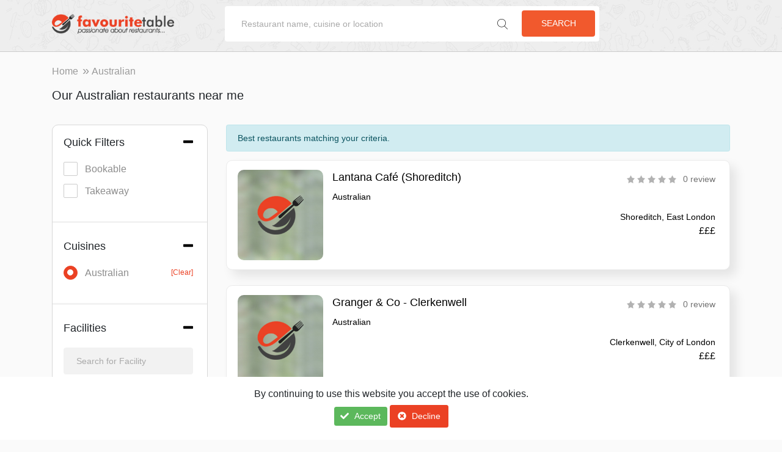

--- FILE ---
content_type: text/html; charset=utf-8
request_url: https://www.favouritetable.com/discover/australian
body_size: 12595
content:

<!DOCTYPE html>
<html  prefix="og: http://ogp.me/ns#"  lang="en">
<head> 
       
   
<meta name="robots" content="noodp, noydir, follow, index" />
<meta content='width=device-width, initial-scale=1.0, maximum-scale=1.0, user-scalable=0' name='viewport' />

<link rel="icon" href="https://cdn.favouritetable.com/stcnt/images/fav-favicon.png" type="image/x-png" />



<!-- Default link -->
<link href="https://fonts.googleapis.com/css?family=Lato" rel="stylesheet" />
<link href="https://cdn.favouritetable.com/stcnt/css/plugins/bootstrap.min.css?v=30" rel="stylesheet" type="text/css" />

<link href="https://cdn.favouritetable.com/stcnt/css/plugins/bootstrap-select.min.css?v=30" rel="stylesheet" type="text/css" />
<link href="https://cdn.favouritetable.com/stcnt/css/plugins/bootstrap-datepicker.min.css?v=30" rel="stylesheet" type="text/css" />
<!-- custom link -->
    <link href="https://cdn.favouritetable.com/stcnt/css/b2c.min.css?v=30" rel="stylesheet" type="text/css" />



<!-- jquery.js -->
<script src="https://cdn.favouritetable.com/stcnt/js/plugins/jquery-3.2.1.min.js?v=30" type="text/javascript"></script>
<!-- Bootstrap core JavaScript-->
<script src="https://cdn.favouritetable.com/stcnt/js/plugins/popper.min.js?v=30" type="text/javascript"></script>
<script src="https://cdn.favouritetable.com/stcnt/js/plugins/bootstrap.min.js?v=30" type="text/javascript"></script>
<script src="https://cdn.favouritetable.com/stcnt/js/plugins/bootstrap-select.min.js?v=30" type="text/javascript"></script>
<!-- custom js that is used for initialized plugins and jquery function -->
<script src="https://cdn.favouritetable.com/stcnt/js/plugins/all.js?v=30" type="text/javascript"></script>
<!-- custom js -->
    <script src="https://cdn.favouritetable.com/stcnt/js/b2c.min.js?v=30" type="text/javascript"></script>    
<!-- HTML5 shim and Respond.js IE8 support of HTML5 elements and media queries -->
<!--[if lt IE 9]>
  <script src="https://oss.maxcdn.com/libs/html5shiv/3.7.0/html5shiv.js"></script>
  <script src="https://oss.maxcdn.com/libs/respond.js/1.4.2/respond.min.js"></script>
<![endif]-->
<script>
    var ISOLDIE = false;
    if (ISOLDIE) {
        alert("Your browser currently does not support this feature. Please upgrade.");
        window.location = 'http://www.microsoft.com/en-us/download/internet-explorer-9-details.aspx';
    }
    ServiceController = '/discover/Service';
    StaticContentPath = 'https://cdn.favouritetable.com/stcnt';

    $(document).ready(function () {
        $('.ancShowModal').click(function (e) {
            e.preventDefault();
            var type = $(this).data('type');
            ResetAuthorisePopUp();
            ShowAuthoriseModal(type, 0,"");
        });

        $('body').on('click', '#ancMemberLogout', function (e) {
            e.preventDefault();
            $.post('/discover/Service/LogOutMember', function () {
                location.reload();
            });
        });


    });
</script>

<!-- Global site tag (gtag.js) - Google Analytics -->

<script async src="https://www.googletagmanager.com/gtag/js?id=UA-21719738-2"></script>
<script>
  window.dataLayer = window.dataLayer || [];
  function gtag(){dataLayer.push(arguments);}
  gtag('js', new Date());
  gtag('config', 'UA-21719738-2');
</script>


<script type="text/javascript">
        function createCookie(name, value, days) {
            var expires;
            if (days) {
                var date = new Date();
                date.setTime(date.getTime() + (days * 24 * 60 * 60 * 1000));
                expires = "; expires=" + date.toGMTString();
            } else {
                expires = "";
            }
            document.cookie = encodeURIComponent(name) + "=" + encodeURIComponent(value) + expires + "; path=/";
        }

        function readCookie(name) {
            var nameEQ = encodeURIComponent(name) + "=";
            var ca = document.cookie.split(';');
            for (var i = 0; i < ca.length; i++) {
                var c = ca[i];
                while (c.charAt(0) === ' ')
                    c = c.substring(1, c.length);
                if (c.indexOf(nameEQ) === 0)
                    return decodeURIComponent(c.substring(nameEQ.length, c.length));
            }
            return null;
        }

        function eraseCookie(name) {
            createCookie(name, "", -1);
        }
        var cookieName = 'FT_B2C_cookie';
        var cookieValue = readCookie(cookieName);
        var showCookieMessage = true;

        $(document).ready(function () {            
            if (cookieValue != null && cookieValue == "1") {
                showCookieMessage = false;
            }

            if (showCookieMessage) {
                $('#DivShowCookieMessage').removeClass("hide");
                $('.footer').addClass('show-cookie');
            }
            else {
                $('#DivShowCookieMessage').addClass("hide");
                $('.footer').removeClass('show-cookie');
            }

            $('#ancAcceptCookie').click(function (e) {
                e.preventDefault();
                createCookie(cookieName, "1", 365);
                $('#DivShowCookieMessage').addClass("hide");
                $('.footer').removeClass('show-cookie');
            });

            $('#ancDeclineCookie').click(function (e) {
                e.preventDefault();
                createCookie(cookieName, "0", 365);
                $('#DivShowCookieMessage').addClass("hide");
                $('.footer').removeClass('show-cookie');
            });

        });
</script>


        <meta name="description" content="Australian restaurants. Restaurants in UK. Online table bookings and restaurant reservations. Book a table for Australian restaurants. Rating and Reviews for Australian restaurants." />
        <meta name="keywords" content="Australian restaurants. Restaurants in UK. Online table bookings and restaurant reservations. Book a table for Australian restaurants. Rating and Reviews for Australian restaurants." />
        
<title>Australian restaurants near me | favouritetable</title>   
    <script data-ad-client="ca-pub-5686704157407918" async src="https://pagead2.googlesyndication.com/pagead/js/adsbygoogle.js"></script>
</head>
<body>
    

<div id="preloader" class="loader hide">
    <div class="loader_main">
        <div class="loader_inner">
            <span id="spnLoadingText">Please wait...</span>
            <img src="https://cdn.favouritetable.com/stcnt/images/spinner.gif" alt="AX1" />
        </div>
    </div>
</div>


    <div class="modal fade" id="myAuthorizeModal" tabindex="-1" role="dialog" aria-labelledby="AuthorizeModalTitle" aria-hidden="true" style="display: none;">
        <div class="modal-dialog" role="document">
            <div class="modal-content">
                <div class="modal-header">                    
                    <h5 class="modal-title" id="AuthorizeModalTitle">Sign in</h5>    
                <button type="button" class="close" data-dismiss="modal" aria-label="Close">                        
                        <span aria-hidden="true">&times;</span>
                    </button>                    
                </div>
                <div id="divModalContent" style="margin-top:10px;">
                    <div id="DivSignIn" class="hide">
                        
<form action="/discover/" autocomplete="off" id="frmSignIn" method="post">    <div class="modal-body">

        <input type="text" id="txtLEmail" style="display:none;" />
        <input type="password" id="txtLPass" style="display:none;" />
        <div id="div-login-msg">
            <div class="LoginMessage">

            </div>
        </div>
        <div class="row_wrap btmgap clearfix">
            <input type="text" class="wright_fld type-text" autocomplete="off" placeholder="Email Address" id="txtLoginEmail" name="txtLoginEmail" value="" data-val-text="Enter your email" />
        </div>
        <div class="LoginEmailValidation cls-validate" style="color:#ff0000;margin-bottom:5px;"></div>
        <div class="row_wrap btmgap clearfix">
            <input type="password" class="wright_fld type-text" autocomplete="off" placeholder="Password" id="txtPassword" name="txtPassword" value="" data-val-text="Enter your password" />
        </div>
        <div class="LoginPasswordValidation cls-validate" style="color:#ff0000;margin-bottom:5px;"></div>
        <div class="row_wrap btmgap">
            <div>
                <div class="checkT-e">

                    <input type="hidden" id="hdnChkRem" name="hdnChkRem" value="0" />
                    <label>
                        <input  type="checkbox" id="chkRem" name="chkRem">
                        <span>
                            <span class="figChck">
                                <svg xmlns="http://www.w3.org/2000/svg" width="14" height="13" viewBox="0 0 14 13">
                                    <path style="fill:#f1592d !important;" id="Forma_1" data-name="Forma 1" class="cls-1" d="M193.211,1180.3a0.448,0.448,0,0,0-.443.46v5.33H181.886v-11.18h8.742a0.455,0.455,0,0,0,0-.91h-9.185a0.448,0.448,0,0,0-.443.46v12.08a0.448,0.448,0,0,0,.443.46h11.768a0.448,0.448,0,0,0,.443-0.46v-5.78A0.448,0.448,0,0,0,193.211,1180.3Zm1.659-6a0.432,0.432,0,0,0-.627,0l-7.218,7.41-1.793-1.84a0.432,0.432,0,0,0-.627,0,0.472,0.472,0,0,0,0,.65l2.107,2.16a0.443,0.443,0,0,0,.627,0l7.531-7.74A0.459,0.459,0,0,0,194.87,1174.3Z" transform="translate(-181 -1174)"></path>
                                </svg>
                            </span>
                            Remember Me
                        </span>
                    </label>
                </div>
                <a href="/discover/forgot-password" id="ancForgotPassword" class="btn btn-link link-button btn-custom-link" rel="nofollow">Forgot Password?</a>
            </div>
        </div>



    </div>
        <div class="modal-footer">
            <button style="display:inline-block;" id="ancShowSignUp" type="button" class="btn btn-link link-button">New User? Click here</button>
            <button style="display:inline-block;" id="btnLogin" type="submit" class="btn btn-primary text-uppercase btn-custom-link">Sign in</button>
        </div>
</form>
                    </div>
                    <div id="DivSignUp" class="hide">
                        <form action="/discover/" autocomplete="off" id="frmSignUp" method="post"><div class="modal-body">    
    <input type="text" id="txtSEmail" style="display:none;" />
    <input type="password" id="txtSPass" style="display:none;" />
        <div id="div-login-msg">
            <div class="SignUpMessage">

            </div>
        </div>        
        <div class="row_wrap btmgap clearfix">
            <input type="text" class="wright_fld type-text" autocomplete="off" placeholder="First name" id="txtSignUpFirstName" name="txtSignUpFirstName" data-val="true" data-val-text="Please enter your first name" />
        </div>
    <div class="SFnameValidation cls-validate" style="color:#ff0000;margin-bottom:5px;">
    </div>
        <div class="row_wrap btmgap clearfix">
            <input type="text" class="wright_fld type-text" autocomplete="off" placeholder="Last name" id="txtSignUpLastName" name="txtSignUpLastName" data-val="true" data-val-text="Please enter your last name" />
        </div>
    <div class="SLnameValidation cls-validate" style="color:#ff0000;margin-bottom:5px;">
    </div>
        <div class="row_wrap btmgap clearfix">
            <input type="text" class="wright_fld type-text" autocomplete="off" placeholder="Email address" id="txtSignUpEmail" name="txtSignUpEmail" data-val="true" data-val-text="Please enter your email address" data-val-req-text="Please enter a valid email address" />
        </div>
    <div class="SEmailValidation cls-validate" style="color:#ff0000;margin-bottom:5px;">
    </div>
        <div class="row_wrap btmgap clearfix">
            <input type="text" class="wright_fld type-text" autocomplete="off" placeholder="Mobile" id="txtSignUpMobile" name="txtSignUpMobile" />
        </div>
        <div class="row_wrap btmgap clearfix">
            <input type="password" class="wright_fld type-text" autocomplete="off" id="txtSignUpPassword" placeholder="Password" name="txtSignUpPassword" value="" data-val="true" data-val-text="Please enter your password" />
        </div>
    <div class="SPasswordValidation cls-validate" style="color:#ff0000;margin-bottom:5px;">
    </div>
        <div class="row_wrap btmgap clearfix">
            <input type="password" class="wright_fld type-text" autocomplete="off" id="txtRetypePassword" placeholder="Retype password" name="txtRetypePassword" value="" data-val="true" data-val-text="Please retype your password" data-val-req-text="Password mismatched"  />
        </div>        
    <div class="SRetypePasswordValidation cls-validate" style="color:#ff0000;margin-bottom:5px;">
    </div>
   
</div>
<div class="modal-footer">
    <button style="display:inline-block;" id="ancShowSignIn" type="button" class="btn btn-link link-button">Existing User? Click here</button>
    <button style="display:inline-block;" id="btnCreateAccount" type="submit" class="btn btn-primary text-uppercase btn-custom-link">Sign Up</button>
</div>
</form>


                    </div>    
                                    
                </div>
                <input type="hidden" id="hdnOptType" value="" />
                <input type="hidden" id="hdnSCode" value="0" />
                <input type="hidden" id="hdnRedirUrl" value="" />
                <div id="popupOverlay" class="popup-overlay hide">
                    <span class="spn-container">
                        <span class="spn-container-inner">
                            <img class="img-show-loader" src="https://cdn.favouritetable.com/stcnt/images/spinner.gif" alt="wait..." /> <span class="spn-loader-msg">Please wait...</span>
                        </span>
                    </span>
                </div>  
            </div>
        </div>
    </div>
    <script type="text/javascript">
        $(document).ready(function () {
            $('#frmSignUp').submit(function (e) {
                e.preventDefault();
                var b = true;
                var fname = $('#txtSignUpFirstName').val();
                var lname = $('#txtSignUpLastName').val();
                var email = $('#txtSignUpEmail').val();
                var mobile = $('#txtSignUpMobile').val();
                var pass = $('#txtSignUpPassword').val();
                var retypePass = $('#txtRetypePassword').val();
                var EmailRegex = /^\w+([-+.']\w+)*@\w+([-.]\w+)*\.\w+([-.]\w+)*$/;
                $('.SignUpMessage').removeClass('alert').removeClass('alert-danger');
                $('.SignUpMessage').html("");
                $('.type-text').removeClass('input-err');
                $('.cls-validate').html("");
                if ($.trim(fname).length == 0) {
                    b = false;
                    $('#txtSignUpFirstName').addClass('input-err');
                    $('.SFnameValidation').html($('#txtSignUpFirstName').data('val-text'));
                    //$('#txtSignUpFirstName').focus();                    
                }
                if ($.trim(lname).length == 0) {
                    b = false;
                    $('#txtSignUpLastName').addClass('input-err');
                    $('.SLnameValidation').html($('#txtSignUpLastName').data('val-text'));
                    //$('#txtSignUpLastName').focus();
                }
                if ($.trim(email).length == 0) {
                    b = false;
                    $('#txtSignUpEmail').addClass('input-err');
                    $('.SEmailValidation').html($('#txtSignUpEmail').data('val-text'));
                    //$('#txtSignUpEmail').focus();
                }
                else if ($.trim(email).length > 0 && !EmailRegex.test(email)) {
                    b = false;
                    $('#txtSignUpEmail').addClass('input-err');
                    $('.SEmailValidation').html($('#txtSignUpEmail').data('val-req-text'));
                    //$('#txtSignUpEmail').focus();
                }
                if ($.trim(pass).length == 0) {
                    b = false;
                    $('#txtSignUpPassword').addClass('input-err');
                    $('.SPasswordValidation').html($('#txtSignUpPassword').data('val-text'));
                    //$('#txtSignUpPassword').focus();
                }
                if ($.trim(retypePass).length == 0) {
                    b = false;
                    $('#txtRetypePassword').addClass('input-err');
                    $('.SRetypePasswordValidation').html($('#txtRetypePassword').data('val-text'));
                    //$('#txtRetypePassword').focus();
                }
                else if (retypePass != pass) {
                    b = false;
                    $('#txtRetypePassword').addClass('input-err');
                    $('.SRetypePasswordValidation').html($('#txtRetypePassword').data('val-req-text'));
                    //$('#txtRetypePassword').focus();
                }
                if(b) {
                    var objdata = {
                        FirstName: fname,
                        LastName: lname,
                        Email: email,
                        LoginPass: pass,
                        Mobile: mobile,
                        LoginProviderCode: 1,
                        ProviderKey: ""
                        //ProfileURL: profiles.getName()
                    };
                    $('#popupOverlay').removeClass('hide');
                    $.post('/discover/Service/DoSignUp', { info: objdata }, function (res) {
                        if (res.IsSuccess) {
                            var hdn = $('#hdnOptType').val();
                            if (hdn == "Add_Favourite") {
                                MemberCode = res.ResultInfo.MemberCode;
                                AddToFavourite('/discover/Service/AddRestaurantToFavourite', $('#hdnSCode').val(), 'span');
                                $('#popupOverlay').addClass('hide');
                                $('.close').trigger("click");                                
                            }
                            else if(hdn=="GoToReview")
                            {
                                MemberCode = res.ResultInfo.MemberCode;
                                location.href = $('#hdnRedirUrl').val();
                            }
                            else {
                                location.reload();
                            }
                        }
                        else {
                            $('.SignUpMessage').addClass('alert').addClass('alert-danger');
                            $('.SignUpMessage').html(res.Description);
                            $('#popupOverlay').addClass('hide');
                        }
                    });
                }
            });

            $('#frmSignIn').submit(function (e) {
                e.preventDefault();
                var b = true;
                $('.LoginMessage').removeClass('alert').removeClass('alert-danger');
                $('.LoginMessage').html("");
                var Email = $('#txtLoginEmail').val();
                var Password = $('#txtPassword').val();
                $('.type-text').removeClass('input-err');
                $('.cls-validate').html("");
                if ($.trim(Email).length == 0) {
                    b = false;
                    $('#txtLoginEmail').addClass('input-err');
                    $('.LoginEmailValidation').html($('#txtLoginEmail').data('val-text'));
                    $('#txtLoginEmail').focus();
                }
                if ($.trim(Password).length == 0) {
                    b = false;
                    $('#txtPassword').addClass('input-err');
                    $('.LoginPasswordValidation').html($('#txtPassword').data('val-text'));
                    $('#txtPassword').focus();
                }
                if(b) {
                    if ($('#chkRem').is(":checked")) {
                        $('#hdnChkRem').val("1");
                    }
                    else {
                        $('#hdnChkRem').val("0");
                    }
                    var objdata = {
                        Email: Email,
                        LoginProviderCode: 1,
                        ProviderKey: "",
                        Password: Password

                        //ProfileURL: profiles.getName()
                    };
                    $('#popupOverlay').removeClass('hide');
                    $.post('/discover/Service/DoLogin', { info: objdata, Remember: $('#hdnChkRem').val() }, function (res) {
                        if (res.IsSuccess) {
                            var hdn = $('#hdnOptType').val();
                            if (hdn == "Add_Favourite") {
                                var reloadheader = true;
                                MemberCode = res.ResultInfo.MemberCode;
                                AddToFavourite('/discover/Service/AddRestaurantToFavourite', $('#hdnSCode').val(), 'span', reloadheader);
                                $('#popupOverlay').addClass('hide');
                                $('.close').trigger("click");
                            } 
                            else if (hdn == "Rem_Favourite") {
                                MemberCode = res.ResultInfo.MemberCode;
                                RemoveFromFavourite('/discover/Service/RemoveRestaurantFromFavourite', $('#hdnSCode').val(), 'span');
                                $('#popupOverlay').addClass('hide');
                                $('.close').trigger("click");
                            }
                            else if (hdn == "GoToReview") {
                                MemberCode = res.ResultInfo.MemberCode;
                                location.href = $('#hdnRedirUrl').val();
                            }
                            else {
                                location.reload();
                            }
                        }
                        else {
                            $('.LoginMessage').addClass('alert').addClass('alert-danger');
                            $('.LoginMessage').html("Invalid email or password");
                            $('#popupOverlay').addClass('hide');
                        }
                    });
                }
            });

        $('#btnLogin').click(function (e) {
            e.preventDefault();
            $('#frmSignIn').submit();
        });

        $('#btnCreateAccount').click(function (e) {
            e.preventDefault();
            $('#frmSignUp').submit();
        });
    });
    </script>


    
        

<header class="header fixed-top innerHeader trnsprnt-bg faded-header" style="background-image:url('https://cdn.favouritetable.com/stcnt/images/ResultHeaderBanner.jpg');">
    <div id="DivAuthoriseHeader" class="container">
        
<div class="innerLogo innerLogo-ext">
    <a href="/discover/">       
        <img class="img-full-logo" src="https://cdn.favouritetable.com/stcnt/images/fav-logo.png" alt="Favouritetable">
        <img class="img-icon-logo" src="https://cdn.favouritetable.com/stcnt/images/icon-logo.png" alt="Favouritetable">
    </a>    
</div>
<div class="div-header-search-area">
    <div class="header-textbox-area">
        <input type="text" class="txt-search-header" placeholder="Restaurant name, cuisine or location" autocomplete="off" id="txtSearchKeyword" value="" />
        <button type="submit" class="btn btn-primary btnSearchFromHome">Search</button>
        <button type="submit" class="btn btn-primary btnSearchFromHome ico"><i class="fa fa-search" aria-hidden="true"></i></button>
    </div>    
    <div class="listfocontrol ac_list1" style="display: none;">

    </div>
</div>

    </div>
</header>
<section class="breadcrumb_outer">
    <div class="container subcontainer">
<nav aria-label="breadcrumb">
    <ol class="breadcrumb wow jackInTheBox">
        <li class="breadcrumb-item"><a href="/discover/">Home</a></li>
                <li class="breadcrumb-item active" aria-current="page">Australian</li>
    </ol>
</nav>    </div>
</section>
<!-- /.content -->
<main class="content">
    <!--matchingCriteria-->
    <section class="matchingCriteria">
        <div class="container subcontainer">
            <h1 class="custom-h1">Our Australian restaurants near me  </h1>
                <br />
                        <div id="MobileViewFilter" class="filter-area-abs">
                <div class="div-toggle-icon">
                    <a href="#" class="anc-filter-toggle">
                        <i class="fa fa-angle-left" aria-hidden="true"></i>
                        <i class="fa fa-angle-right hide" aria-hidden="true"></i>
                    </a>
                </div>

                    
<div id="Mob-Pnl-Filter" class="listing listing-ext" style="box-shadow:none;">
    <div class="filter-content">
        <div class="row">
            <div class="col-lg-12">
                <div class="filter-header">
                    <span class="spn-header">
                        Quick Filters
                    </span>
                    <a href="#" class="spn-toggle anc-toggle-section" data-sec="_filter-body-quick">
                        <i class="fa fa-minus" aria-hidden="true"></i>
                        <i class="fa fa-plus hide" aria-hidden="true"></i>
                    </a>
                </div>
                <div id="filter-body-quick" class="filter-body _filter-body-quick filter-fadein">
                    <div class="search-parameters">

                        <label class="container-parameters">
                            Bookable
                            <input type="checkbox" class="_chkBookable" data-type="bookable" >
                            <span class="checkmark"></span>
                        </label>
                        <label class="container-parameters">
                            Takeaway
                            <input type="checkbox" class="_chkTakeaway" data-type="takeaway" >
                            <span class="checkmark"></span>
                        </label>
                    </div>
                </div>
            </div>
        </div>
    </div>
    <div class="filter-divider">

    </div>

    <div class="filter-content stop_filter_scroll" id="div-filter-cuisines">
        <div class="row">
            <div class="col-lg-12">
                <div class="filter-header">
                    <span class="spn-header">
                        Cuisines
                    </span>
                    <a href="#" class="spn-toggle anc-toggle-section" data-sec="_filter-body-cuisine">
                        <i class="fa fa-minus" aria-hidden="true"></i>
                        <i class="fa fa-plus hide" aria-hidden="true"></i>
                    </a>
                </div>
                <div class="filter-body _filter-body-cuisine filter-fadein">

                    <div class="search-parameters _div_cuisine_list">
                                <label class="container-parameters _section_cuisine_item">
                                    Australian
                                    <input type="radio" name="rdb-cuisine-mob" checked data-pname="australian" class="_rdb_cuisine">
                                    <span class="checkmark circle" data-name="Australian" data-pname="australian"></span>
                                    <a href="#" class="remove-cuisine-filter">[Clear]</a>
                                </label>
                            <div class="search-more-section">

                            </div>

                    </div>
                </div>
            </div>
        </div>
    </div>
    <div class="filter-divider">

    </div>

        <div class="filter-content" id="div-filter-facility">
            <div class="row">
                <div class="col-lg-12">
                    <div class="filter-header">
                        <span class="spn-header">
                            Facilities
                        </span>
                        <a href="#" class="spn-toggle anc-toggle-section" data-sec="_filter-body-facility">
                            <i class="fa fa-minus" aria-hidden="true"></i>
                            <i class="fa fa-plus hide" aria-hidden="true"></i>
                        </a>
                    </div>
                    <div class="filter-body _filter-body-facility filter-fadein">
                        <div class="search-box">
                            <input type="text" class="searchbox-txt _txt-search-facility" placeholder="Search for Facility" />
                        </div>
                        <div class="search-parameters _div_facility_result">

                        </div>
                        <div class="search-parameters _div_facility_list">
                                                            <label class="container-parameters _section_facility_item ">
                                    Child Friendly
                                    <input type="checkbox" class="chk-facility" data-fcode="1">
                                    <span class="checkmark" data-facility="child-friendly"></span>
                                </label>
                                <label class="container-parameters _section_facility_item ">
                                    Baby Changing Facilities
                                    <input type="checkbox" class="chk-facility" data-fcode="3">
                                    <span class="checkmark" data-facility="baby-changing-facilities"></span>
                                </label>
                                <label class="container-parameters _section_facility_item ">
                                    Alfresco Dining
                                    <input type="checkbox" class="chk-facility" data-fcode="4">
                                    <span class="checkmark" data-facility="alfresco-dining"></span>
                                </label>
                                <label class="container-parameters _section_facility_item ">
                                    Weddings
                                    <input type="checkbox" class="chk-facility" data-fcode="5">
                                    <span class="checkmark" data-facility="weddings"></span>
                                </label>
                                <label class="container-parameters _section_facility_item hide">
                                    Bar
                                    <input type="checkbox" class="chk-facility" data-fcode="6">
                                    <span class="checkmark" data-facility="bar"></span>
                                </label>
                                <label class="container-parameters _section_facility_item hide">
                                    BYO Wine
                                    <input type="checkbox" class="chk-facility" data-fcode="7">
                                    <span class="checkmark" data-facility="byo-wine"></span>
                                </label>
                                <label class="container-parameters _section_facility_item hide">
                                    Parties Welcome
                                    <input type="checkbox" class="chk-facility" data-fcode="8">
                                    <span class="checkmark" data-facility="parties-welcome"></span>
                                </label>
                                <label class="container-parameters _section_facility_item hide">
                                    Onsite Parking
                                    <input type="checkbox" class="chk-facility" data-fcode="9">
                                    <span class="checkmark" data-facility="onsite-parking"></span>
                                </label>
                                <label class="container-parameters _section_facility_item hide">
                                    Private Dining
                                    <input type="checkbox" class="chk-facility" data-fcode="10">
                                    <span class="checkmark" data-facility="private-dining"></span>
                                </label>
                                <label class="container-parameters _section_facility_item hide">
                                    Vegetarian
                                    <input type="checkbox" class="chk-facility" data-fcode="11">
                                    <span class="checkmark" data-facility="vegetarian"></span>
                                </label>
                                <label class="container-parameters _section_facility_item hide">
                                    Vegan Friendly
                                    <input type="checkbox" class="chk-facility" data-fcode="12">
                                    <span class="checkmark" data-facility="vegan-friendly"></span>
                                </label>
                                <label class="container-parameters _section_facility_item hide">
                                    Free Wi-Fi
                                    <input type="checkbox" class="chk-facility" data-fcode="13">
                                    <span class="checkmark" data-facility="free-wi-fi"></span>
                                </label>
                                <label class="container-parameters _section_facility_item hide">
                                    Rooms Available
                                    <input type="checkbox" class="chk-facility" data-fcode="14">
                                    <span class="checkmark" data-facility="rooms-available"></span>
                                </label>
                                <label class="container-parameters _section_facility_item hide">
                                    Wheelchair Access
                                    <input type="checkbox" class="chk-facility" data-fcode="15">
                                    <span class="checkmark" data-facility="wheelchair-access"></span>
                                </label>
                                <label class="container-parameters _section_facility_item hide">
                                    Business Meetings
                                    <input type="checkbox" class="chk-facility" data-fcode="16">
                                    <span class="checkmark" data-facility="business-meetings"></span>
                                </label>
                                <label class="container-parameters _section_facility_item hide">
                                    Pet Friendly
                                    <input type="checkbox" class="chk-facility" data-fcode="17">
                                    <span class="checkmark" data-facility="pet-friendly"></span>
                                </label>
                                <label class="container-parameters _section_facility_item hide">
                                    Corporate Hire
                                    <input type="checkbox" class="chk-facility" data-fcode="30">
                                    <span class="checkmark" data-facility="corporate-hire"></span>
                                </label>
                                <label class="container-parameters _section_facility_item hide">
                                    Cocktail Bar
                                    <input type="checkbox" class="chk-facility" data-fcode="31">
                                    <span class="checkmark" data-facility="cocktail-bar"></span>
                                </label>
                            <div class="search-more-section">

                                    <a href="#" class="_ancShowMoreFilterFacility">Show More (14)</a>
                            </div>
                        </div>
                    </div>
                </div>
            </div>
        </div>


</div>

            </div>
            <div class="row">
                <div id="div-filter-area-visible" class="col-sm-12 col-md-12 col-lg-3 div-filter-area-visible">

                        
<div id="Def-Pnl-Filter" class="listing listing-ext" style="box-shadow:none;">
    <div class="filter-content">
        <div class="row">
            <div class="col-lg-12">
                <div class="filter-header">
                    <span class="spn-header">
                        Quick Filters
                    </span>
                    <a href="#" class="spn-toggle anc-toggle-section" data-sec="_filter-body-quick">
                        <i class="fa fa-minus" aria-hidden="true"></i>
                        <i class="fa fa-plus hide" aria-hidden="true"></i>
                    </a>
                </div>
                <div id="filter-body-quick" class="filter-body _filter-body-quick filter-fadein">
                    <div class="search-parameters">

                        <label class="container-parameters">
                            Bookable
                            <input type="checkbox" class="_chkBookable" data-type="bookable" >
                            <span class="checkmark"></span>
                        </label>
                        <label class="container-parameters">
                            Takeaway
                            <input type="checkbox" class="_chkTakeaway" data-type="takeaway" >
                            <span class="checkmark"></span>
                        </label>
                    </div>
                </div>
            </div>
        </div>
    </div>
    <div class="filter-divider">

    </div>

    <div class="filter-content stop_filter_scroll" id="div-filter-cuisines">
        <div class="row">
            <div class="col-lg-12">
                <div class="filter-header">
                    <span class="spn-header">
                        Cuisines
                    </span>
                    <a href="#" class="spn-toggle anc-toggle-section" data-sec="_filter-body-cuisine">
                        <i class="fa fa-minus" aria-hidden="true"></i>
                        <i class="fa fa-plus hide" aria-hidden="true"></i>
                    </a>
                </div>
                <div class="filter-body _filter-body-cuisine filter-fadein">

                    <div class="search-parameters _div_cuisine_list">
                                <label class="container-parameters _section_cuisine_item">
                                    Australian
                                    <input type="radio" name="rdb-cuisine" checked data-pname="australian" class="_rdb_cuisine">
                                    <span class="checkmark circle" data-name="Australian" data-pname="australian"></span>
                                    <a href="#" class="remove-cuisine-filter">[Clear]</a>
                                </label>
                            <div class="search-more-section">

                            </div>

                    </div>
                </div>
            </div>
        </div>
    </div>
    <div class="filter-divider">

    </div>

        <div class="filter-content" id="div-filter-facility">
            <div class="row">
                <div class="col-lg-12">
                    <div class="filter-header">
                        <span class="spn-header">
                            Facilities
                        </span>
                        <a href="#" class="spn-toggle anc-toggle-section" data-sec="_filter-body-facility">
                            <i class="fa fa-minus" aria-hidden="true"></i>
                            <i class="fa fa-plus hide" aria-hidden="true"></i>
                        </a>
                    </div>
                    <div class="filter-body _filter-body-facility filter-fadein">
                        <div class="search-box">
                            <input type="text" class="searchbox-txt _txt-search-facility" placeholder="Search for Facility" />
                        </div>
                        <div class="search-parameters _div_facility_result">

                        </div>
                        <div class="search-parameters _div_facility_list">
                                                            <label class="container-parameters _section_facility_item ">
                                    Child Friendly
                                    <input type="checkbox" class="chk-facility" data-fcode="1">
                                    <span class="checkmark" data-facility="child-friendly"></span>
                                </label>
                                <label class="container-parameters _section_facility_item ">
                                    Baby Changing Facilities
                                    <input type="checkbox" class="chk-facility" data-fcode="3">
                                    <span class="checkmark" data-facility="baby-changing-facilities"></span>
                                </label>
                                <label class="container-parameters _section_facility_item ">
                                    Alfresco Dining
                                    <input type="checkbox" class="chk-facility" data-fcode="4">
                                    <span class="checkmark" data-facility="alfresco-dining"></span>
                                </label>
                                <label class="container-parameters _section_facility_item ">
                                    Weddings
                                    <input type="checkbox" class="chk-facility" data-fcode="5">
                                    <span class="checkmark" data-facility="weddings"></span>
                                </label>
                                <label class="container-parameters _section_facility_item hide">
                                    Bar
                                    <input type="checkbox" class="chk-facility" data-fcode="6">
                                    <span class="checkmark" data-facility="bar"></span>
                                </label>
                                <label class="container-parameters _section_facility_item hide">
                                    BYO Wine
                                    <input type="checkbox" class="chk-facility" data-fcode="7">
                                    <span class="checkmark" data-facility="byo-wine"></span>
                                </label>
                                <label class="container-parameters _section_facility_item hide">
                                    Parties Welcome
                                    <input type="checkbox" class="chk-facility" data-fcode="8">
                                    <span class="checkmark" data-facility="parties-welcome"></span>
                                </label>
                                <label class="container-parameters _section_facility_item hide">
                                    Onsite Parking
                                    <input type="checkbox" class="chk-facility" data-fcode="9">
                                    <span class="checkmark" data-facility="onsite-parking"></span>
                                </label>
                                <label class="container-parameters _section_facility_item hide">
                                    Private Dining
                                    <input type="checkbox" class="chk-facility" data-fcode="10">
                                    <span class="checkmark" data-facility="private-dining"></span>
                                </label>
                                <label class="container-parameters _section_facility_item hide">
                                    Vegetarian
                                    <input type="checkbox" class="chk-facility" data-fcode="11">
                                    <span class="checkmark" data-facility="vegetarian"></span>
                                </label>
                                <label class="container-parameters _section_facility_item hide">
                                    Vegan Friendly
                                    <input type="checkbox" class="chk-facility" data-fcode="12">
                                    <span class="checkmark" data-facility="vegan-friendly"></span>
                                </label>
                                <label class="container-parameters _section_facility_item hide">
                                    Free Wi-Fi
                                    <input type="checkbox" class="chk-facility" data-fcode="13">
                                    <span class="checkmark" data-facility="free-wi-fi"></span>
                                </label>
                                <label class="container-parameters _section_facility_item hide">
                                    Rooms Available
                                    <input type="checkbox" class="chk-facility" data-fcode="14">
                                    <span class="checkmark" data-facility="rooms-available"></span>
                                </label>
                                <label class="container-parameters _section_facility_item hide">
                                    Wheelchair Access
                                    <input type="checkbox" class="chk-facility" data-fcode="15">
                                    <span class="checkmark" data-facility="wheelchair-access"></span>
                                </label>
                                <label class="container-parameters _section_facility_item hide">
                                    Business Meetings
                                    <input type="checkbox" class="chk-facility" data-fcode="16">
                                    <span class="checkmark" data-facility="business-meetings"></span>
                                </label>
                                <label class="container-parameters _section_facility_item hide">
                                    Pet Friendly
                                    <input type="checkbox" class="chk-facility" data-fcode="17">
                                    <span class="checkmark" data-facility="pet-friendly"></span>
                                </label>
                                <label class="container-parameters _section_facility_item hide">
                                    Corporate Hire
                                    <input type="checkbox" class="chk-facility" data-fcode="30">
                                    <span class="checkmark" data-facility="corporate-hire"></span>
                                </label>
                                <label class="container-parameters _section_facility_item hide">
                                    Cocktail Bar
                                    <input type="checkbox" class="chk-facility" data-fcode="31">
                                    <span class="checkmark" data-facility="cocktail-bar"></span>
                                </label>
                            <div class="search-more-section">

                                    <a href="#" class="_ancShowMoreFilterFacility">Show More (14)</a>
                            </div>
                        </div>
                    </div>
                </div>
            </div>
        </div>


</div>

                </div>
                <div class="col-sm-12 col-md-12 col-lg-9">
                    <div id="div_list_item_collection" class="listingSec">
                            <div class="alert alert-info">Best restaurants matching your criteria.</div>

        <div class="listing cls_div_item" data-sid="15225">
            <figure class="listingImg">
                <div class="row">
                    <div class="col-lg-2 col-md-3 col-sm-12">                        
                        <a data-window="0" class="anc_url listingImg-itm ancNavigateToUrl" href="/discover/east-london/lantana-cafe-shoreditch" style="background-image:url(https://cdn.favouritetable.com/stcnt/images/fav-notavailable-small.png);">                            
                        </a>
                    </div>
                    <div class="col-lg-10 col-md-9 col-sm-12">
                        <div class="d-flex flex-wrap d-flex-extended align-items-center justify-content-between listingFirst">
                            <div class="d-flex flex-wrap d-flex-extended align-items-center">
                                <div class="trendingName trendingName-extended result-page">
                                        <a data-window="0" class="ancNavigateToUrl" href="/discover/east-london/lantana-cafe-shoreditch">
                                            <h2 class="custom-h2">Lantana Caf&#233; (Shoreditch)</h2>
                                        </a>
                                </div>                                
                            </div>
                            <div class="d-md-flex flex-wrap justify-content-between revSec  revSecA align-items-center">
                                <span class="spn-revw">

                                    
                                                                            <img src="https://cdn.favouritetable.com/stcnt/images/star-Bigger_none.png" alt="1" />
                                        <img src="https://cdn.favouritetable.com/stcnt/images/star-Bigger_none.png" alt="2" />
                                        <img src="https://cdn.favouritetable.com/stcnt/images/star-Bigger_none.png" alt="3" />
                                        <img src="https://cdn.favouritetable.com/stcnt/images/star-Bigger_none.png" alt="4" />
                                        <img src="https://cdn.favouritetable.com/stcnt/images/star-Bigger_none.png" alt="5" />
                                </span>
                                <span>0 review</span>                                
                                    <span id="favspn_15225" class="hrt-area spn-fav-area hide">
                                        <a data-scode="15225" class="anc-add-favourite" href="#" title="Add to my favourite">
                                            <i class="far fa-heart"></i>
                                        </a>
                                    </span>
                            </div>
                        </div>
                        <div class="cataGory">
                            <h4>Australian</h4>

                            <div class="d-flex flex-wrap bookingT ">
                            </div>
                        </div>
                        <div class="d-flex flex-wrap d-flex-extended align-items-center justify-content-between listingLast">

                                <div class="d-flex flex-wrap d-flex-extended">
                                    
                                                                                                        </div>                                    
                                    <div class="priceSec">
                                        <h4>Shoreditch, East London</h4>
                                        <div class="price">
                                            &#163;&#163;&#163;
                                        </div>
                                    </div>
                                </div>
                    </div>
                </div>
            </figure>
        </div>
        <div class="listing cls_div_item" data-sid="13756">
            <figure class="listingImg">
                <div class="row">
                    <div class="col-lg-2 col-md-3 col-sm-12">                        
                        <a data-window="0" class="anc_url listingImg-itm ancNavigateToUrl" href="/discover/city-of-london/granger-co-clerkenwell" style="background-image:url(https://cdn.favouritetable.com/stcnt/images/fav-notavailable-small.png);">                            
                        </a>
                    </div>
                    <div class="col-lg-10 col-md-9 col-sm-12">
                        <div class="d-flex flex-wrap d-flex-extended align-items-center justify-content-between listingFirst">
                            <div class="d-flex flex-wrap d-flex-extended align-items-center">
                                <div class="trendingName trendingName-extended result-page">
                                        <a data-window="0" class="ancNavigateToUrl" href="/discover/city-of-london/granger-co-clerkenwell">
                                            <h2 class="custom-h2">Granger &amp; Co - Clerkenwell</h2>
                                        </a>
                                </div>                                
                            </div>
                            <div class="d-md-flex flex-wrap justify-content-between revSec  revSecA align-items-center">
                                <span class="spn-revw">

                                    
                                                                            <img src="https://cdn.favouritetable.com/stcnt/images/star-Bigger_none.png" alt="1" />
                                        <img src="https://cdn.favouritetable.com/stcnt/images/star-Bigger_none.png" alt="2" />
                                        <img src="https://cdn.favouritetable.com/stcnt/images/star-Bigger_none.png" alt="3" />
                                        <img src="https://cdn.favouritetable.com/stcnt/images/star-Bigger_none.png" alt="4" />
                                        <img src="https://cdn.favouritetable.com/stcnt/images/star-Bigger_none.png" alt="5" />
                                </span>
                                <span>0 review</span>                                
                                    <span id="favspn_13756" class="hrt-area spn-fav-area hide">
                                        <a data-scode="13756" class="anc-add-favourite" href="#" title="Add to my favourite">
                                            <i class="far fa-heart"></i>
                                        </a>
                                    </span>
                            </div>
                        </div>
                        <div class="cataGory">
                            <h4>Australian</h4>

                            <div class="d-flex flex-wrap bookingT ">
                            </div>
                        </div>
                        <div class="d-flex flex-wrap d-flex-extended align-items-center justify-content-between listingLast">

                                <div class="d-flex flex-wrap d-flex-extended">
                                    
                                                                                                        </div>                                    
                                    <div class="priceSec">
                                        <h4>Clerkenwell, City of London</h4>
                                        <div class="price">
                                            &#163;&#163;&#163;
                                        </div>
                                    </div>
                                </div>
                    </div>
                </div>
            </figure>
        </div>
        <div class="listing cls_div_item" data-sid="13758">
            <figure class="listingImg">
                <div class="row">
                    <div class="col-lg-2 col-md-3 col-sm-12">                        
                        <a data-window="0" class="anc_url listingImg-itm ancNavigateToUrl" href="/discover/north-london/granger-co--kings-cross" style="background-image:url(https://cdn.favouritetable.com/stcnt/images/fav-notavailable-small.png);">                            
                        </a>
                    </div>
                    <div class="col-lg-10 col-md-9 col-sm-12">
                        <div class="d-flex flex-wrap d-flex-extended align-items-center justify-content-between listingFirst">
                            <div class="d-flex flex-wrap d-flex-extended align-items-center">
                                <div class="trendingName trendingName-extended result-page">
                                        <a data-window="0" class="ancNavigateToUrl" href="/discover/north-london/granger-co--kings-cross">
                                            <h2 class="custom-h2">Granger &amp; Co - King’s Cross</h2>
                                        </a>
                                </div>                                
                            </div>
                            <div class="d-md-flex flex-wrap justify-content-between revSec  revSecA align-items-center">
                                <span class="spn-revw">

                                    
                                                                            <img src="https://cdn.favouritetable.com/stcnt/images/star-Bigger_none.png" alt="1" />
                                        <img src="https://cdn.favouritetable.com/stcnt/images/star-Bigger_none.png" alt="2" />
                                        <img src="https://cdn.favouritetable.com/stcnt/images/star-Bigger_none.png" alt="3" />
                                        <img src="https://cdn.favouritetable.com/stcnt/images/star-Bigger_none.png" alt="4" />
                                        <img src="https://cdn.favouritetable.com/stcnt/images/star-Bigger_none.png" alt="5" />
                                </span>
                                <span>0 review</span>                                
                                    <span id="favspn_13758" class="hrt-area spn-fav-area hide">
                                        <a data-scode="13758" class="anc-add-favourite" href="#" title="Add to my favourite">
                                            <i class="far fa-heart"></i>
                                        </a>
                                    </span>
                            </div>
                        </div>
                        <div class="cataGory">
                            <h4>Australian</h4>

                            <div class="d-flex flex-wrap bookingT ">
                            </div>
                        </div>
                        <div class="d-flex flex-wrap d-flex-extended align-items-center justify-content-between listingLast">

                                <div class="d-flex flex-wrap d-flex-extended">
                                    
                                                                                                        </div>                                    
                                    <div class="priceSec">
                                        <h4>Kings Cross, North London</h4>
                                        <div class="price">
                                            &#163;&#163;&#163;
                                        </div>
                                    </div>
                                </div>
                    </div>
                </div>
            </figure>
        </div>
        <div class="listing cls_div_item" data-sid="14549">
            <figure class="listingImg">
                <div class="row">
                    <div class="col-lg-2 col-md-3 col-sm-12">                        
                        <a data-window="0" class="anc_url listingImg-itm ancNavigateToUrl" href="/discover/west-end/dickie-fitz" style="background-image:url(https://cdn.favouritetable.com/stcnt/images/fav-notavailable-small.png);">                            
                        </a>
                    </div>
                    <div class="col-lg-10 col-md-9 col-sm-12">
                        <div class="d-flex flex-wrap d-flex-extended align-items-center justify-content-between listingFirst">
                            <div class="d-flex flex-wrap d-flex-extended align-items-center">
                                <div class="trendingName trendingName-extended result-page">
                                        <a data-window="0" class="ancNavigateToUrl" href="/discover/west-end/dickie-fitz">
                                            <h2 class="custom-h2">Dickie Fitz</h2>
                                        </a>
                                </div>                                
                            </div>
                            <div class="d-md-flex flex-wrap justify-content-between revSec  revSecA align-items-center">
                                <span class="spn-revw">

                                    
                                                                            <img src="https://cdn.favouritetable.com/stcnt/images/star-Bigger_none.png" alt="1" />
                                        <img src="https://cdn.favouritetable.com/stcnt/images/star-Bigger_none.png" alt="2" />
                                        <img src="https://cdn.favouritetable.com/stcnt/images/star-Bigger_none.png" alt="3" />
                                        <img src="https://cdn.favouritetable.com/stcnt/images/star-Bigger_none.png" alt="4" />
                                        <img src="https://cdn.favouritetable.com/stcnt/images/star-Bigger_none.png" alt="5" />
                                </span>
                                <span>0 review</span>                                
                                    <span id="favspn_14549" class="hrt-area spn-fav-area hide">
                                        <a data-scode="14549" class="anc-add-favourite" href="#" title="Add to my favourite">
                                            <i class="far fa-heart"></i>
                                        </a>
                                    </span>
                            </div>
                        </div>
                        <div class="cataGory">
                            <h4>Australian</h4>

                            <div class="d-flex flex-wrap bookingT ">
                            </div>
                        </div>
                        <div class="d-flex flex-wrap d-flex-extended align-items-center justify-content-between listingLast">

                                <div class="d-flex flex-wrap d-flex-extended">
                                    
                                                                                                        </div>                                    
                                    <div class="priceSec">
                                        <h4>Fitzrovia, West End</h4>
                                        <div class="price">
                                            &#163;&#163;&#163;
                                        </div>
                                    </div>
                                </div>
                    </div>
                </div>
            </figure>
        </div>
        <div class="listing cls_div_item" data-sid="15227">
            <figure class="listingImg">
                <div class="row">
                    <div class="col-lg-2 col-md-3 col-sm-12">                        
                        <a data-window="0" class="anc_url listingImg-itm ancNavigateToUrl" href="/discover/north-london/lantana-cafe-camden" style="background-image:url(https://cdn.favouritetable.com/stcnt/images/fav-notavailable-small.png);">                            
                        </a>
                    </div>
                    <div class="col-lg-10 col-md-9 col-sm-12">
                        <div class="d-flex flex-wrap d-flex-extended align-items-center justify-content-between listingFirst">
                            <div class="d-flex flex-wrap d-flex-extended align-items-center">
                                <div class="trendingName trendingName-extended result-page">
                                        <a data-window="0" class="ancNavigateToUrl" href="/discover/north-london/lantana-cafe-camden">
                                            <h2 class="custom-h2">Lantana Caf&#233; (Camden)</h2>
                                        </a>
                                </div>                                
                            </div>
                            <div class="d-md-flex flex-wrap justify-content-between revSec  revSecA align-items-center">
                                <span class="spn-revw">

                                    
                                                                            <img src="https://cdn.favouritetable.com/stcnt/images/star-Bigger_none.png" alt="1" />
                                        <img src="https://cdn.favouritetable.com/stcnt/images/star-Bigger_none.png" alt="2" />
                                        <img src="https://cdn.favouritetable.com/stcnt/images/star-Bigger_none.png" alt="3" />
                                        <img src="https://cdn.favouritetable.com/stcnt/images/star-Bigger_none.png" alt="4" />
                                        <img src="https://cdn.favouritetable.com/stcnt/images/star-Bigger_none.png" alt="5" />
                                </span>
                                <span>0 review</span>                                
                                    <span id="favspn_15227" class="hrt-area spn-fav-area hide">
                                        <a data-scode="15227" class="anc-add-favourite" href="#" title="Add to my favourite">
                                            <i class="far fa-heart"></i>
                                        </a>
                                    </span>
                            </div>
                        </div>
                        <div class="cataGory">
                            <h4>Australian</h4>

                            <div class="d-flex flex-wrap bookingT ">
                            </div>
                        </div>
                        <div class="d-flex flex-wrap d-flex-extended align-items-center justify-content-between listingLast">

                                <div class="d-flex flex-wrap d-flex-extended">
                                    
                                                                                                        </div>                                    
                                    <div class="priceSec">
                                        <h4>Camden, North London</h4>
                                        <div class="price">
                                            &#163;&#163;&#163;
                                        </div>
                                    </div>
                                </div>
                    </div>
                </div>
            </figure>
        </div>
        <div class="listing cls_div_item" data-sid="13757">
            <figure class="listingImg">
                <div class="row">
                    <div class="col-lg-2 col-md-3 col-sm-12">                        
                        <a data-window="0" class="anc_url listingImg-itm ancNavigateToUrl" href="/discover/west-london/granger-co-notting-hill" style="background-image:url(https://cdn.favouritetable.com/stcnt/images/fav-notavailable-small.png);">                            
                        </a>
                    </div>
                    <div class="col-lg-10 col-md-9 col-sm-12">
                        <div class="d-flex flex-wrap d-flex-extended align-items-center justify-content-between listingFirst">
                            <div class="d-flex flex-wrap d-flex-extended align-items-center">
                                <div class="trendingName trendingName-extended result-page">
                                        <a data-window="0" class="ancNavigateToUrl" href="/discover/west-london/granger-co-notting-hill">
                                            Granger &amp; Co - Notting Hill
                                        </a>
                                </div>                                
                            </div>
                            <div class="d-md-flex flex-wrap justify-content-between revSec  revSecA align-items-center">
                                <span class="spn-revw">

                                    
                                                                            <img src="https://cdn.favouritetable.com/stcnt/images/star-Bigger_none.png" alt="1" />
                                        <img src="https://cdn.favouritetable.com/stcnt/images/star-Bigger_none.png" alt="2" />
                                        <img src="https://cdn.favouritetable.com/stcnt/images/star-Bigger_none.png" alt="3" />
                                        <img src="https://cdn.favouritetable.com/stcnt/images/star-Bigger_none.png" alt="4" />
                                        <img src="https://cdn.favouritetable.com/stcnt/images/star-Bigger_none.png" alt="5" />
                                </span>
                                <span>0 review</span>                                
                                    <span id="favspn_13757" class="hrt-area spn-fav-area hide">
                                        <a data-scode="13757" class="anc-add-favourite" href="#" title="Add to my favourite">
                                            <i class="far fa-heart"></i>
                                        </a>
                                    </span>
                            </div>
                        </div>
                        <div class="cataGory">
                            <h4>Australian</h4>

                            <div class="d-flex flex-wrap bookingT ">
                            </div>
                        </div>
                        <div class="d-flex flex-wrap d-flex-extended align-items-center justify-content-between listingLast">

                                <div class="d-flex flex-wrap d-flex-extended">
                                    
                                                                                                        </div>                                    
                                    <div class="priceSec">
                                        <h4>Notting Hill, West London</h4>
                                        <div class="price">
                                            &#163;&#163;&#163;
                                        </div>
                                    </div>
                                </div>
                    </div>
                </div>
            </figure>
        </div>
                    </div>
                        <div class="text-center viewMoreBtn">
                            <a id="ancViewMore" href="#" class="btn btn-outline-secondary">View More</a>
                        </div>
                                    </div>
            </div>
        </div>
    </section>
    <!--/ .matchingCriteria-->   
        
    <div class="modal fade" id="FacilityFilterModalCenter" tabindex="-1" role="dialog" aria-labelledby="FacilityFilterModalCenter" aria-hidden="true">
        <div class="modal-dialog filter-search-modal" role="document">
            <div class="modal-content">
                <div class="modal-header">
                    
                    <span>Facility</span> <input id="txtSearchFacilityFromPopUp" type="text" class="txt-popup-search" placeholder="Search for Facility" />
                    <button type="button" class="close close_filter_popup" data-dismiss="modal" aria-label="Close">
                        <span aria-hidden="true">&times;</span>
                    </button>
                </div>
                <div class="modal-body">
                    <div class="filter-facility-popup-cont">
                        <div class="search-parameters _div_facility_result_popup">

                        </div>
                        <div class="search-parameters _div_facility_list_popup">
                                <label class="container-parameters container-parameters-ext _section_facility_item">
                                    Child Friendly
                                    <input type="checkbox" class="chk-facility"  data-fcode="1">
                                    <span class="checkmark" data-facility="child-friendly"></span>
                                </label>
                                <label class="container-parameters container-parameters-ext _section_facility_item">
                                    Baby Changing Facilities
                                    <input type="checkbox" class="chk-facility"  data-fcode="3">
                                    <span class="checkmark" data-facility="baby-changing-facilities"></span>
                                </label>
                                <label class="container-parameters container-parameters-ext _section_facility_item">
                                    Alfresco Dining
                                    <input type="checkbox" class="chk-facility"  data-fcode="4">
                                    <span class="checkmark" data-facility="alfresco-dining"></span>
                                </label>
                                <label class="container-parameters container-parameters-ext _section_facility_item">
                                    Weddings
                                    <input type="checkbox" class="chk-facility"  data-fcode="5">
                                    <span class="checkmark" data-facility="weddings"></span>
                                </label>
                                <label class="container-parameters container-parameters-ext _section_facility_item">
                                    Bar
                                    <input type="checkbox" class="chk-facility"  data-fcode="6">
                                    <span class="checkmark" data-facility="bar"></span>
                                </label>
                                <label class="container-parameters container-parameters-ext _section_facility_item">
                                    BYO Wine
                                    <input type="checkbox" class="chk-facility"  data-fcode="7">
                                    <span class="checkmark" data-facility="byo-wine"></span>
                                </label>
                                <label class="container-parameters container-parameters-ext _section_facility_item">
                                    Parties Welcome
                                    <input type="checkbox" class="chk-facility"  data-fcode="8">
                                    <span class="checkmark" data-facility="parties-welcome"></span>
                                </label>
                                <label class="container-parameters container-parameters-ext _section_facility_item">
                                    Onsite Parking
                                    <input type="checkbox" class="chk-facility"  data-fcode="9">
                                    <span class="checkmark" data-facility="onsite-parking"></span>
                                </label>
                                <label class="container-parameters container-parameters-ext _section_facility_item">
                                    Private Dining
                                    <input type="checkbox" class="chk-facility"  data-fcode="10">
                                    <span class="checkmark" data-facility="private-dining"></span>
                                </label>
                                <label class="container-parameters container-parameters-ext _section_facility_item">
                                    Vegetarian
                                    <input type="checkbox" class="chk-facility"  data-fcode="11">
                                    <span class="checkmark" data-facility="vegetarian"></span>
                                </label>
                                <label class="container-parameters container-parameters-ext _section_facility_item">
                                    Vegan Friendly
                                    <input type="checkbox" class="chk-facility"  data-fcode="12">
                                    <span class="checkmark" data-facility="vegan-friendly"></span>
                                </label>
                                <label class="container-parameters container-parameters-ext _section_facility_item">
                                    Free Wi-Fi
                                    <input type="checkbox" class="chk-facility"  data-fcode="13">
                                    <span class="checkmark" data-facility="free-wi-fi"></span>
                                </label>
                                <label class="container-parameters container-parameters-ext _section_facility_item">
                                    Rooms Available
                                    <input type="checkbox" class="chk-facility"  data-fcode="14">
                                    <span class="checkmark" data-facility="rooms-available"></span>
                                </label>
                                <label class="container-parameters container-parameters-ext _section_facility_item">
                                    Wheelchair Access
                                    <input type="checkbox" class="chk-facility"  data-fcode="15">
                                    <span class="checkmark" data-facility="wheelchair-access"></span>
                                </label>
                                <label class="container-parameters container-parameters-ext _section_facility_item">
                                    Business Meetings
                                    <input type="checkbox" class="chk-facility"  data-fcode="16">
                                    <span class="checkmark" data-facility="business-meetings"></span>
                                </label>
                                <label class="container-parameters container-parameters-ext _section_facility_item">
                                    Pet Friendly
                                    <input type="checkbox" class="chk-facility"  data-fcode="17">
                                    <span class="checkmark" data-facility="pet-friendly"></span>
                                </label>
                                <label class="container-parameters container-parameters-ext _section_facility_item">
                                    Corporate Hire
                                    <input type="checkbox" class="chk-facility"  data-fcode="30">
                                    <span class="checkmark" data-facility="corporate-hire"></span>
                                </label>
                                <label class="container-parameters container-parameters-ext _section_facility_item">
                                    Cocktail Bar
                                    <input type="checkbox" class="chk-facility"  data-fcode="31">
                                    <span class="checkmark" data-facility="cocktail-bar"></span>
                                </label>
                        </div>
                    </div>                        
                    </div>
            </div>
        </div>
    </div>


</main>
<!-- /.content -->

<script type="text/javascript">
    $(document).ready(function () {

        $('.ancShowmoretext').click(function (e) {
            e.preventDefault();
            $('#paraProfile').removeClass('hide');
            $('#paraSmallProfile').addClass('hide');
            $('#ancreadmore').addClass('hide');
        });

        $('body').on('click', '.bookingTime', function (e) {
            e.preventDefault();
            $('#preloader').removeClass('hide');
            var anc = $(this);
            //var url = anc.attr('href') + "&bookingdate=" + BookingDate + "&guest=" + Guests;
            var url = anc.attr('href');
            location.href = url;
        });

        $('body').on('click', '.ancgotoprofile', function (e) {
            e.preventDefault();
            //var url=$(this).attr('href')+"?bookingdate=" + BookingDate + "&guest=" + Guests;
            var url = $(this).attr('href');
            location.href = url;
        });        
    });
</script>


    <!-- footer -->
    <footer class="footer">
        

<div id="Footer" class="container">
    <div class="footerTop">
        <div class="row">
            <div class="col-md-12">                
                <div class="clearfix foot-top-gap">
                    <div class="foot-left">
                        <h2>Are you a restaurant owner?<span>Join favouritetable today.</span></h2>
                    </div>
                    <a href="https://www.favouritetable.com" data-window="1" class="ancNavigateToUrl">Join Now</a>
                </div>
            </div>
            <div class="col-md-12">
                <div class="footerListSec">
                    <div class="row">
                        <div class="col-sm-4 col-4">
                            <div class="footerList footerListA">
                                <ul>
                                    <li><a href="/discover/location" data-window="0" class="ancNavigateToUrl">Locations</a></li>
                                    <li><a href="/discover/cuisines" data-window="0" class="ancNavigateToUrl">Cuisines</a></li>
                                    <li><a href="/discover/navigation" data-window="0" class="ancNavigateToUrl">Navigation</a></li>
                                    <li><a href="/discover/restaurants-near-me" target="_blank" data-window="0" class="ancNavigateToUrl">Restaurants Near Me</a></li>
                                </ul>
                            </div>
                        </div>
                        <div class="col-sm-4 col-4">
                            <div class="footerList footerListB">
                                <ul>
                                    <li><a href="/discover/aboutus" data-window="0" class="ancNavigateToUrl">About Us</a></li>
                                    <li><a href="/discover/faq" data-window="0" class="ancNavigateToUrl">FAQ</a></li>
                                    <li><a href="/discover/contactus" data-window="0" class="ancNavigateToUrl">Contact Us</a></li>
                                    <li><a href="https://www.favouritetable.com" target="_blank" data-window="1" class="ancNavigateToUrl">Restaurant Owner</a></li>
                                    
                                </ul>
                            </div>
                        </div>
                        <div class="col-sm-4 col-4">
                            <div class="footerList footerListC">
                                <ul>
                                    <li><a href="/discover/termsofuse" data-window="0" class="ancNavigateToUrl">Terms Of Use</a></li>
                                    <li><a href="/discover/privacypolicy" data-window="0" class="ancNavigateToUrl">Privacy Notice</a></li>                                    
                                </ul>
                            </div>
                        </div>
                    </div>
                </div>
            </div>
        </div>
    </div>
    <div class="footerBottom">       
        <div class="d-sm-flex justify-content-sm-between align-items-sm-center">
            <div class="socialList order-sm-11 wow zoomIn">
                <ul>
                    <li><a href="http://twitter.com/favouritetable" data-window="1" class="ancNavigateToUrl"><i class="fab fa-twitter"></i></a></li>
                    <li><a href="http://www.facebook.com/pages/FavouriteTable/188531934510387" data-window="1" class="ancNavigateToUrl"><i class="fab fa-facebook-f"></i></a></li>
                    <li><a href="https://www.linkedin.com/company/favouritetable" data-window="1" class="ancNavigateToUrl"><i class="fab fa-linkedin"></i></a></li>  
                    <li><a href="https://www.instagram.com/favouritetable/" data-window="1" class="ancNavigateToUrl"><i class="fab fa-instagram"></i></a></li>                  
                </ul>
            </div>
            <div class="copy wow fadeInLeft">               
                Copyright &copy; 2010 - 2025 Favouritetable Services Limited - All rights reserved.
            </div>
        </div>
    </div>
</div>

<div id="DivShowCookieMessage" class="cookie-msg clearfix hide">
    <div class="cookie-text-portion cookie-sec">
        By continuing to use this website you accept the use of cookies.
    </div>
    <div class="mt-2">        
        <button id="ancAcceptCookie" class="btn btn_banner brand-green btn-accept tick_button"><i class="fa fa-check" aria-hidden="true"></i> <span class="btn-tick"> Accept</span></button>
        <button id="ancDeclineCookie" class="btn btn_banner btn-red tick_button"><i class="fa fa-times-circle" aria-hidden="true"></i><span class="btn-cross"> Decline</span></button>
    </div>
</div>


        <!-- /.container -->
    </footer>
    <!-- /.footer -->
    
    <!-- CALENDER SCRIPT -->

    <script src="https://cdn.favouritetable.com/stcnt/js/plugins/bootstrap-datepicker.min.js?v=30" type="text/javascript"></script>
    <script src="https://cdn.favouritetable.com/stcnt/js/plugins/moment-with-locales.min.js?v=30" type="text/javascript"></script>

<script type="text/javascript">
    
    
    function GoToSearchResult(keyword)
    {
        var url = '/discover/SearchResult';
        if ($('#lblSearchValidation').length > 0) {
            $('#lblSearchValidation').addClass('hide');
        }
        if ($.trim(keyword).length == 0) {
            if ($('#lblSearchValidation').length > 0)
            {
                $('#lblSearchValidation').removeClass('hide');
            }
            return;
        }            
        $('#preloader').removeClass('hide');        
        url += "?q=" + keyword;
        location.href = url;
    }
    $(document).ready(function () {
        $('.btnSearch').click(function (e) {
            e.preventDefault();
            $('#preloader').removeClass('hide');
            var bookingdate = moment($('#txtCalendar').val(), 'DD MMM YYYY').format('YYYYMMDD');
            var guests = $('#ddlGuest').val();
            var time = $('#ddlTime').val();
            var keyword = "";
            if ($.trim($('#txtSearchKeyword').val()).length > 0) {
                keyword = $('#txtSearchKeyword').val();
            }
            var url = '/discover/SearchResult?' + "guest=" + guests + "&bookingdate=" + bookingdate + "&timeslot=" + time;
            if (keyword != "") {                
                url += "&q=" + keyword;                
            }
            location.href = url;
        });

        $('.btnSearchFromHome').click(function (e) {
            e.preventDefault();
            
            GoToSearchResult($('#txtSearchKeyword').val());
        });
    });
</script>
    
<script type="text/javascript">    
    SigninPageUrl = '/discover/SignIn';
    var MemberCode=0;
    $(document).ready(function(){
        $('body').on('click','.anc-add-favourite',function(e){
            e.preventDefault();
            var anc=$(this);
            if(Number(MemberCode)>0)
            {
                AddToFavourite('/discover/Service/AddRestaurantToFavourite', anc.data('scode'), 'span');
            }
            else
            {
                ShowAuthoriseModal("Add_Favourite",anc.data('scode'),"");
            }
        });

        $('body').on('click','.anc-rem-favourite',function(e){
            e.preventDefault();
            var anc=$(this);
            if(Number(MemberCode)>0)
            {
                RemoveFromFavourite('/discover/Service/RemoveRestaurantFromFavourite', anc.data('scode'), 'span');
            }
            else
            {
                ShowAuthoriseModal("Rem_Favourite",anc.data('scode'),"");

            }
        });
    });
</script>
    <script type="text/javascript">
        var TotalPages=Number(2);
        var PageSize = '6';
        var currPage = Number('1');
        var BookingDate = '20251128';
        var BookingTime=0;
        var Guests=2;       
        var IsScrolled=false;

        function ShowMoreResult(showloader)
        {
            if(showloader)
            {
                $('#ancViewMore').addClass("hide");
                $('#div_list_item_collection').addClass('temp-height').addClass('temp-overlay');
                $('#div_list_item_collection').append(CreateLoaderForLazyLoading("s"));
            }
            var pageindex = currPage+ 1;
            $.post('/discover/Service/LoadMoreSubAreaRestaurant', { SubAreaCode:1,Publishname:'australian',BookingTime:BookingTime,page_number:pageindex,FilterJSON: '{&quot;IsApplyFilter&quot;:false,&quot;FilterCriteria&quot;:{&quot;IsTakeAway&quot;:false,&quot;IsTableReservation&quot;:false,&quot;CuisineCode&quot;:1302,&quot;CuisinePublishName&quot;:&quot;&quot;,&quot;FeatureList&quot;:[]}}' }, function (res) {
                currPage++;
                $('#div-lazy-area').remove();
                $('#div_list_item_collection').removeClass('temp-height').removeClass('temp-overlay');
                $('#div_list_item_collection').append(res);
                IsScrolled=false;
                if(Number(currPage)>=Number(TotalPages))
                {
                    $('#ancViewMore').addClass("hide");
                }
                else
                {
                    $('#ancViewMore').removeClass("hide");
                }
            });
        }

        $(document).ready(function () {            
            $(window).scroll(function () {
                if(!isPopUpOpen && TotalPages > currPage)
                {
                    if (!IsScrolled && $(window).scrollTop() >= $(document).height() - $(window).height()-50) {
                        IsScrolled=true;
                        $('#div_list_item_collection').addClass('temp-height').addClass('temp-overlay');
                        $('#div_list_item_collection').append(CreateLoaderForLazyLoading("s"));
                        setTimeout(function(){
                            // ajax call get data from server and append to the div
                            ShowMoreResult(false);
                        },200);
                    }
                }
            });

            $('#ancViewMore').click(function (e) {
                e.preventDefault();
                if(!isPopUpOpen && TotalPages > currPage)
                {
                    IsScrolled=true;
                    ShowMoreResult(true);
                }
            });
        });
    </script>

<script type="text/javascript">
    var isPopUpOpen = false;
    var _qs = [];
    var isbookable = 'False';
    var istakeaway = 'False';
    var cuisinename="";
    var bookable = 0;
    var takeaway = 0;
    if(isbookable=="True")
    {
        bookable = 1;
    }
    if(istakeaway=="True")
    {
        takeaway = 1;
    }

    function getqs(k1, v1, k2, v2, k3, v3, k4, v4,k5, v5) {
        var k1_found = false;
        var k2_found = false;
        var k3_found = false;
        var k4_found = false;
        var k5_found = false;
        var q = "";
        for (var i = 0, len = _qs.length; i < len; i++) {
            var pair = _qs[i];
            if (pair.Key == k1) {
                q += "&" + k1 + "=" + v1;
                k1_found = true;
            }
            else if (pair.Key == k2) {
                q += "&" + k2 + "=" + v2;
                k2_found = true;
            }
            else if (pair.Key == k3) {
                q += "&" + k3 + "=" + v3;
                k3_found = true;
            }
            else if (pair.Key == k4) {
                q += "&" + k4 + "=" + v4;
                k4_found = true;
            }
            else if (pair.Key == k5) {
                q += "&" + k5 + "=" + v5;
                k5_found = true;
            }
            else {
                q += "&" + pair.Key + "=" + pair.Value;
            }            
        }
        if (!k1_found && k1 != null) {
            q += "&" + k1 + "=" + v1;
        }
        if (!k2_found && k2 != null) {
            q += "&" + k2 + "=" + v2;
        }
        if (!k3_found && k3 != null) {
            q += "&" + k3 + "=" + v3;
        }
        if (!k4_found && k4 != null) {
            q += "&" + k4 + "=" + v4;
        }
        if (!k5_found && k5 != null) {
            q += "&" + k5 + "=" + v5;
        }
        if (q.length > 0)
            q = q.substr(1);

        return q;

    }


    function DisplayDefaultCuisines(searchbox,isPopUp) {
        var baselist = searchbox.parent('div.search-box').siblings('._div_cuisine_list');
        var resultlist = searchbox.parent('div.search-box').siblings('._div_cuisine_result');
        if (isPopUp) {
            resultlist = $('._div_cuisine_result_popup');
            baselist = $('._div_cuisine_list_popup');
        }
        baselist.removeClass('hide');
        resultlist.addClass('hide');
        resultlist.find('._section_cuisine_item').remove();
    }

    function DoFilterCuisines(searchbox, isPopUp) {
        var val=searchbox.val().toLowerCase();
        var baselist = searchbox.parent('div.search-box').siblings('._div_cuisine_list');
        var resultlist = searchbox.parent('div.search-box').siblings('._div_cuisine_result');
        if (isPopUp)
        {
            resultlist = $('._div_cuisine_result_popup');
            baselist = $('._div_cuisine_list_popup');
        }
        resultlist.find('._section_cuisine_item').remove();
        baselist.find('._section_cuisine_item').each(function (i, e) {
            var item = $(this);
            var clone_item = item.clone();
            var cuisine_name = clone_item.find('span').data('name').toLowerCase();
            if (cuisine_name.indexOf(val) != -1) {
                var gr_name=item.find('input').attr('name');
                clone_item.find('input').removeAttr('name');
                clone_item.find('input').attr('name',gr_name+'_res');
                resultlist.append(clone_item);
            }
        });
        baselist.addClass('hide');
        resultlist.removeClass('hide');
        resultlist.find('._section_cuisine_item').removeClass('hide');
    }

    function DisplayDefaultFacilities(searchbox,isPopUp) {
        var baselist = searchbox.parent('div.search-box').siblings('._div_facility_list');
        var resultlist = searchbox.parent('div.search-box').siblings('._div_facility_result');
        if (isPopUp) {
            resultlist = $('._div_facility_result_popup');
            baselist = $('._div_facility_list_popup');
        }
        baselist.removeClass('hide');
        resultlist.addClass('hide');
        resultlist.find('._section_facility_item').remove();
    }

    function DoFilterFacilities(searchbox, isPopUp) {
        var val=searchbox.val().toLowerCase();
        var baselist = searchbox.parent('div.search-box').siblings('._div_facility_list');
        var resultlist = searchbox.parent('div.search-box').siblings('._div_facility_result');
        if (isPopUp) {
            resultlist = $('._div_facility_result_popup');
            baselist = $('._div_facility_list_popup');
        }
        resultlist.find('._section_facility_item').remove();
        baselist.find('._section_facility_item').each(function (i, e) {
            var item = $(this);
            var clone_item = item.clone();
            var facility_name = clone_item.find('span').data('facility').toLowerCase();
            if (facility_name.indexOf(val) != -1) {
                resultlist.append(clone_item);
            }
        });
        baselist.addClass('hide');
        resultlist.removeClass('hide');
        resultlist.find('._section_facility_item').removeClass('hide');
    }

    function SetFilterToSearch()
    {
        //var redirectUrl = 'https://www.favouritetable.com/discover/australian'+"?";
        var redirectUrl = 'https://www.favouritetable.com/discover/australian';
        // now we need to check what fearure list filter is there
        var featurelist=[];
        $('.chk-facility').each(function(i,e){
            var chk=$(this);
            if(chk.is(":checked"))
            {
                var facilityname=chk.siblings('span.checkmark').data('facility');
                if (featurelist.indexOf(facilityname) == -1) {
                    featurelist.push(facilityname);
                }
            }
        });

        cuisinename="";
        $('._rdb_cuisine').each(function(i,e){
            var rdb=$(this);
            if(rdb.is(":checked"))
            {
                cuisinename=rdb.data('pname');
            }
        });
        if(takeaway==1 || bookable==1 || featurelist.length>0 || cuisinename!="")
        {
            redirectUrl += '?'+ getqs('takeaway', takeaway, 'bookable', bookable, 'features', featurelist.join(), 'cuisine', cuisinename);
        }
        else
        {
            if(''!=null && ''!="")
            {
                redirectUrl += '?q='+ '';
            }
        }
        location.href = redirectUrl;
    }

    $(document).ready(function () {
        $('.anc-filter-toggle').click(function (e) {
            e.preventDefault();
            if (!$(".filter-area-abs").hasClass('opened'))
            {
                $(".filter-area-abs").addClass('opened');
                $(".filter-area-abs").animate({
                    right: '0px'
                });
                $(this).find('.fa-angle-left').addClass('hide');
                $(this).find('.fa-angle-right').removeClass('hide');
            }
            else {
                $(".filter-area-abs").removeClass('opened');
                $(".filter-area-abs").animate({
                    right: '-270px'
                });
                $(this).find('.fa-angle-left').removeClass('hide');
                $(this).find('.fa-angle-right').addClass('hide');
            }
        });

        $('._ancShowMoreFilterCuisines').click(function (e) {
            e.preventDefault();
            $('#CuisineFilterModalCenter').modal('show');
            isPopUpOpen = true;
        });

        $('._ancShowMoreFilterFacility').click(function (e) {
            e.preventDefault();
            $('#FacilityFilterModalCenter').modal('show');
            isPopUpOpen = true;
        });

        $('.close_filter_popup').click(function () {
            isPopUpOpen = false;
        });

        $('.anc-toggle-section').click(function (e) {
            e.preventDefault();
            var toggle_section = '.' + $(this).data('sec');
            if ($(toggle_section).hasClass("filter-fadeout")) {
                $(toggle_section).removeClass("filter-fadeout").addClass("filter-fadein");
                $(this).find('.fa-plus').addClass('hide');
                $(this).find('.fa-minus').removeClass('hide');
            }
            else {
                $(toggle_section).removeClass("filter-fadein").addClass("filter-fadeout");
                $(this).find('.fa-plus').removeClass('hide');
                $(this).find('.fa-minus').addClass('hide');
            }
        });

        $('._chkBookable').change(function () {
            if ($(this).is(":checked"))
            {
                bookable = 1;
            }
            else
            {
                bookable = 0;
            }
            SetFilterToSearch();
        });

        $('._chkTakeaway').change(function () {
            if ($(this).is(":checked"))
            {
                takeaway = 1;
            }
            else
            {
                takeaway = 0;
            }
            SetFilterToSearch();
        });

        $('body').on('change','.chk-facility',function(){
            var fcode=$(this).data('fcode');
            if(!$(this).is(":checked"))
            {
                $('input[data-fcode="'+fcode+'"]').attr('checked',false);
            }
            SetFilterToSearch();
        });

        $('body').on('change','._rdb_cuisine',function(){
            var rdb=$(this);
            $('._rdb_cuisine').attr("checked",false);
            rdb.attr("checked",true);
            SetFilterToSearch();
        });

        $('._txt-search-cuisines').keyup(function () {
            if ($.trim($(this).val()).length == 0) {
                DisplayDefaultCuisines($(this),false);
            }
            else {
                DoFilterCuisines($(this),false);
            }
        });

        $('#txtSearchCuisineFromPopUp').keyup(function () {
            if ($.trim($(this).val()).length == 0) {
                DisplayDefaultCuisines($(this),true);
            }
            else {
                DoFilterCuisines($(this),true);
            }
        });

        $('._txt-search-facility').keyup(function () {
            if ($.trim($(this).val()).length == 0) {
                DisplayDefaultFacilities($(this),false);
            }
            else {
                DoFilterFacilities($(this),false);
            }
        });

        $('#txtSearchFacilityFromPopUp').keyup(function () {
            if ($.trim($(this).val()).length == 0) {
                DisplayDefaultFacilities($(this),true);
            }
            else {
                DoFilterFacilities($(this),true);
            }
        });

        $('body').on('click', '#ancStartSearchAgain', function (e) {
            e.preventDefault();
            var redirectUrl = 'https://www.favouritetable.com/discover/australian';
            if(''!=null && ''!="")
            {
                redirectUrl += '?q='+'';
            }
            location.href = redirectUrl;
        });

        $('body').on("click",".remove-cuisine-filter",function(e){
            e.preventDefault();
            $('._rdb_cuisine').prop("checked",false);
            SetFilterToSearch();
        });
    });
</script>


</body>
</html>

--- FILE ---
content_type: text/html; charset=utf-8
request_url: https://www.google.com/recaptcha/api2/aframe
body_size: 268
content:
<!DOCTYPE HTML><html><head><meta http-equiv="content-type" content="text/html; charset=UTF-8"></head><body><script nonce="4kg3FHTSAZ7iFo17gzvSBQ">/** Anti-fraud and anti-abuse applications only. See google.com/recaptcha */ try{var clients={'sodar':'https://pagead2.googlesyndication.com/pagead/sodar?'};window.addEventListener("message",function(a){try{if(a.source===window.parent){var b=JSON.parse(a.data);var c=clients[b['id']];if(c){var d=document.createElement('img');d.src=c+b['params']+'&rc='+(localStorage.getItem("rc::a")?sessionStorage.getItem("rc::b"):"");window.document.body.appendChild(d);sessionStorage.setItem("rc::e",parseInt(sessionStorage.getItem("rc::e")||0)+1);localStorage.setItem("rc::h",'1764319359128');}}}catch(b){}});window.parent.postMessage("_grecaptcha_ready", "*");}catch(b){}</script></body></html>

--- FILE ---
content_type: text/css
request_url: https://cdn.favouritetable.com/stcnt/css/b2c.min.css?v=30
body_size: 20630
content:
@font-face{font-family:'Calibri-bold';src:url('../fonts/Calibri-Bold.woff2') format('woff2'),url('../fonts/Calibri-Bold.woff') format('woff');font-weight:bold;font-style:normal}@font-face{font-family:'Calibri';src:url('../fonts/Calibri.woff2') format('woff2'),url('../fonts/Calibri.woff') format('woff');font-weight:normal;font-style:normal}@font-face{font-family:'Calibri-italic';src:url('../fonts/Calibri-Italic.woff2') format('woff2'),url('../fonts/Calibri-Italic.woff') format('woff');font-weight:normal;font-style:italic}@font-face{font-family:'Calibri-bold-italic';src:url('../fonts/Calibri-BoldItalic.woff2') format('woff2'),url('../fonts/Calibri-BoldItalic.woff') format('woff');font-weight:bold;font-style:italic}*{margin:0;padding:0;outline:0}ul,ol{list-style:none}button,input[type='submit'],input[type='reset'],a,.tr4{transition:all .4s ease-in-out;-moz-transition:all .4s ease-in-out;-webkit-transition:all .4s ease-in-out;-ms-transition:all .4s ease-in-out;-o-transition:all .4s ease-in-out}.tr3{transition:all .3s ease-in-out;-moz-transition:all .3s ease-in-out;-webkit-transition:all .3s ease-in-out;-ms-transition:all .3s ease-in-out;-o-transition:all .3s ease-in-out}.tr2{transition:all .2s ease-in-out;-moz-transition:all .2s ease-in-out;-webkit-transition:all .2s ease-in-out;-ms-transition:all .2s ease-in-out;-o-transition:all .2s ease-in-out}a:hover{text-decoration:none;color:#f1592d}a:focus{outline:0}::-moz-selection{color:#fff;background:#f1592d}::-moz-selection{color:#fff;background:#f1592d}::selection{color:#fff;background:#f1592d}::-moz-selection{color:#fff;background:#f1592d}::-webkit-input-placeholder{color:#aaa}:-moz-placeholder{color:#aaa}::-moz-placeholder{color:#aaa}:-ms-input-placeholder{color:#aaa}::-webkit-file-upload-button{cursor:pointer}h3{font-size:24px}h4{font-size:18px}.btn-link{color:#eb4124;font-style:italic}.btn-link:hover{letter-spacing:1px;-webkit-text-decoration:none;text-decoration:none}.btn-primary{background-color:#f1592d;border-color:#f1592d;text-transform:uppercase}.btn-primary:hover,.btn-primary:not(:disabled):not(.disabled).active,.btn-primary:not(:disabled):not(.disabled):active,.show>.btn-primary.dropdown-toggle{background-color:#c23208;border-color:#c23208}.btn-primary.focus,.btn-primary:focus,.btn-primary:not(:disabled):not(.disabled):active:focus{-webkit-box-shadow:none;box-shadow:none}.btn-outline-secondary{border-color:#7a7a7a;color:#1e1f1f;font-size:18px}.btn-success{background-color:#5cb85c;border-color:#74a62c}.centerBlock{margin:0 auto}figure{margin:0}body,html{min-height:100%;font-family:'Roboto',sans-serif;font-size:14px;-webkit-font-smoothing:antialiased;-moz-osx-font-smoothing:grayscale;overflow-x:hidden;background-color:#fafafa}.h1,.h2,.h3,.h4,.h5,.h6,h1,h2,h3,h4,h5,h6{font-family:'Open Sans',sans-serif}img{max-width:100%}.header{padding:40px 0;transition:all .4s;-webkit-transition:all .4s;-moz-transition:all .4s;-ms-transition:all .4s}.header .navbar{padding:0;line-height:39px}.header ul{margin-bottom:0}.header li+li{padding-left:21px;margin-left:19px;position:relative}.header li+li:after{position:absolute;content:"";top:8px;left:0;width:1px;height:24px;background-color:#fff}.header li a{display:inline-block;color:#fff;font-size:16px;text-transform:uppercase}.header li a span{display:inline-block}.header li:hover a{color:#f1592d}.header li span+span{padding-left:7px}.header.shrink{background-color:#0f0f0f;top:0;right:0;left:0;z-index:1030;transition:all .4s;-webkit-transition:all .4s;-moz-transition:all .4s;-ms-transition:all .4s;position:fixed}.innerLogo a{display:inline-block;transition:all .4s;-webkit-transition:all .4s;-moz-transition:all .4s;-ms-transition:all .4s}.innerLogo a img{height:28px}.trnsprnt-bg{background-color:transparent !important;position:fixed !important}.header.trnsprnt-bg.shrink{background-color:#0f0f0f !important}.banner{background-repeat:no-repeat;background-size:cover;background-position:100% 100%;min-height:560px;display:-moz-flex;display:-ms-flex;display:-o-flex;display:-webkit-box;display:-ms-flexbox;display:flex;-ms-align-items:center;-webkit-box-align:center;-ms-flex-align:center;align-items:center;-webkit-box-pack:center;-ms-flex-pack:center;justify-content:center;position:relative}.bannerCaption .text-center a{display:inline-block;margin-bottom:113px}.bootstrap-select .btn,.bootstrap-select .btn-light:not(:disabled):not(.disabled):active,.bootstrap-select.show>.btn-light.dropdown-toggle{background-color:transparent;border-color:transparent}.bootstrap-select .btn:focus{outline:none !important}.bootstrap-select .dropdown-toggle::after{border:0;width:14px;height:8px;background-image:url(../images/select-arrow.png);background-repeat:no-repeat}.bootstrap-select.dropup .dropdown-toggle::after{border:0;width:14px;height:8px;background-image:url(../images/select-arrow1.png);background-repeat:no-repeat}.bootstrap-select .btn-light{color:#636363;font-size:18px}.bootstrap-select .dropdown-toggle .filter-option{top:-3px}.inputWrap+.inputWrap{position:relative}.inputWrap+.inputWrap:after{position:absolute;left:-23px;top:0;width:1px;height:34px;content:"";background-color:#b2b2b2}.inputWrap:last-of-type:after{display:none}.bootstrap-select .dropdown-item.active,.dropdown-item:active{background-color:#f1592d}.bootstrap-select:not([class*="col-"]):not([class*="form-control"]):not(.input-group-btn){width:250px}.designRespect{position:absolute;left:0;right:0;bottom:0}.findTabel{background-color:#fff;border-radius:10px;padding:14px}.inputWrap .btn-primary{min-width:177px;min-height:53px}.secA{padding:20px 0}.secA .row{margin-top:-20px;margin-bottom:-20px}.secA .row [class*='col-']{padding-top:20px;padding-bottom:20px}.secA .centerBlock{max-width:840px}.secA .centerBlock p{color:#a3a3a3;font-size:18px;line-height:26px;margin-bottom:51px}.secA .centerBlock h2{color:#1e1f1f;margin-bottom:65px;font-size:36px}.secA .centerBlock h2 span{color:#f1582d}.trendingDes{padding:36px 26px 39px 35px;-webkit-box-shadow:0 0 10px rgba(0,0,0,0.2);-webkit-box-shadow:0 0 10px rgba(0,0,0,0.2);box-shadow:0 0 10px rgba(0,0,0,0.2)}.trendingSec figure a{display:block}.trendingName a{color:#1e1f1f;font-size:20px;margin-right:10px;font-family:'Open Sans',sans-serif;display:inline-block;white-space:nowrap;vertical-align:bottom}.trendingName a:hover{color:#f1592d}.badge-success{background-color:#5cb85c;min-width:78px;min-height:24px;font-size:14px;line-height:17px}.price{color:#000;font-size:24px}.revSec{margin-top:12px;margin-bottom:13px}.revSec span{color:rgba(30,31,31,0.5);font-size:16px}.trendingDes h4{color:#1e1f1f;font-size:18px;margin-bottom:0}.bookingT{margin-bottom:20px}.bookingT span+span{padding-left:7px}.bookingT span{color:rgba(30,31,31,0.4)}.bookingTime{border-radius:4px;min-width:90px;text-align:center;display:block;color:#1e1f1f;font-size:14px;line-height:40px;vertical-align:middle;margin-right:6px;margin-bottom:5px}.footer{background-color:#0f0f0f;padding:25px 0}.aboutUs>a{display:inline-block;margin-bottom:10px}.aboutUs>a:hover{opacity:.7}.aboutUs p{color:#868686;font-size:14px;margin-bottom:10px}.footerBottom{border-top:1px solid #3f3f3f;padding-top:10px;margin-top:10px}.copy{color:#7b7b7b;font-size:13px}.socialList ul,.moreDetailList ul{display:-moz-flex;display:-ms-flex;display:-o-flex;display:-webkit-box;display:-ms-flexbox;display:flex;margin-bottom:0}.moreDetailList ul li+li{position:relative;padding-left:16px;margin-left:13px}.moreDetailList ul li+li:after{position:absolute;left:0;top:6px;width:1px;height:16px;content:"";background-color:#80807c}.moreDetailList ul a,.moreDetailList ul span{color:#868686;font-size:15px;display:inline-block;vertical-align:middle}.moreDetailList ul a:hover{color:#f1582d}.moreDetailList ul a span{display:inline-block;padding-right:13px;font-size:22px;vertical-align:middle}.footerList ul{margin-bottom:0}.footerList li a{color:#868686;font-size:16px}.footerList li a:hover{color:#f1582d;letter-spacing:1px}.socialList ul a{background-color:#6f6f6f;color:#0f0f0f;width:30px;height:30px;overflow:hidden;border-radius:100px;vertical-align:middle;text-align:center;font-size:18px;display:-moz-flex;display:-ms-flex;display:-o-flex;display:-webkit-box;display:-ms-flexbox;display:flex;-webkit-box-pack:center;-ms-flex-pack:center;justify-content:center;-webkit-box-align:center;-ms-flex-align:center;align-items:center}.socialList ul a:hover{background-color:#fff}.socialList ul li+li{margin-left:10px}.innerHeader{padding:32px 0;background-color:#000;position:-webkit-sticky;position:sticky}.tabelSearch{background-color:#f9f9f9;padding:45px 0}.tabelSearch .findTabel{border:1px solid #d6d6d6;-webkit-box-shadow:0 0 10px rgba(0,0,0,0.1);box-shadow:0 0 10px rgba(0,0,0,0.1)}.matchingCriteria{padding:40px 0 45px}.matchingCriteria header h4{color:#000;font-size:18px;padding-bottom:18px;border-bottom:1px solid #989898;margin-bottom:34px}.listing{background-color:#fff;padding:15px 23px 15px 18px;border:1px solid #ebebeb;box-shadow:10px 10px 17px 0 rgba(0,0,0,.09)}.revSecA{margin:0}.revSecA span+span{padding-left:11px}.cataGory h4{color:#1e1f1f;font-size:18px;margin-bottom:0}.listing+.listing{margin-top:25px}.priceSec{text-align:right}.priceSec h4{margin-bottom:0;font-size:18px;color:rgba(0,0,0,0.6);line-height:20px;margin-bottom:3px}.priceSec .price{font-size:18px;line-height:20px}.viewMoreBtn{margin-top:60px}.viewMoreBtn .btn-outline-secondary:hover{color:#fff}.innerHeader .container{position:relative}.innerLogo{position:absolute;left:15px;z-index:99}.profileHeader{padding:0}.profileHeader .navbar{padding:10px 0}.profileHeader .container{position:relative}.profileHeader .innerLogo{top:39px}.profileBanner{background-repeat:no-repeat;background-size:cover;min-height:560px;display:-moz-flex;display:-ms-flex;display:-o-flex;display:-webkit-box;display:-ms-flexbox;display:flex;-webkit-box-align:center;-ms-flex-align:center;align-items:center}.breadcrumb{padding:0;margin:55px 0 45px;background-color:transparent}.breadcrumb li a,.breadcrumb-item.active{color:rgba(255,255,255,0.6);font-size:16px}.breadcrumb li a:hover{color:#fff}.breadcrumb-item+.breadcrumb-item::before{content:"";background-image:url(../images/bred-arrow.png);background-repeat:no-repeat;width:5px;height:9px}.breadcrumb-item+.breadcrumb-item{padding-left:10px}.profileBannerCaption h1{color:#fff}.proreView span,.proreView i{display:block;line-height:15px}.proreView i{color:rgba(255,255,255,0.5)}.proreView span+i{padding-left:12px}.profileBannerCaption .btn{margin-top:30px;min-width:160px;min-height:46px;font-size:16px;font-family:'Calibri';text-transform:capitalize}.profileBannerCaption .btn-primary,.reviewWrite .btn-primary{background-color:#eb4124;border-color:#eb4124}.profileBannerCaption .btn-primary:hover,.reviewWrite .btn-primary:hover{background-color:#f1592d;border-color:#f1592d}.reviewWrite .btn{text-transform:capitalize}.profileHeader.shrink .navbar{padding:6px 0}.profileHeader.shrink .innerLogo{top:0}.profileA{padding:20px 0}.profileA h4{color:#000;margin-bottom:8px}.profileAddress p,.profileAddress a{color:#494848;font-size:16px}.profileAddress a:hover{color:#f1592d}.mapSec{max-height:180px;overflow:hidden;margin-bottom:28px;margin-top:27px}.mapSec iframe{border:0;outline:0;width:100%;height:100%}.addLoop+.addLoop{padding-top:20px;margin-top:15px;border-top:1px solid #e5e5e5}.hourList .date{margin-right:10px}.hourList span{display:block;color:#494848;font-size:14px}.hourList+.hourList{margin-top:12px}.companyDetail{border-top:1px solid #e5e5e5;padding:14px 0}.companyDetail a{display:block;position:relative}.companyDetail a span{display:inline-block;transition:all .3s ease-in-out;-moz-transition:all .3s ease-in-out;-webkit-transition:all .3s ease-in-out;-ms-transition:all .3s ease-in-out;-o-transition:all .3s ease-in-out}.companyDetail a span+span{padding-left:10px}.companyDetail a:after{position:absolute;right:0;width:6px;height:12px;background-image:url(../images/right-icon.png);background-repeat:no-repeat;content:"";top:8px;transition:all .3s ease-in-out;-moz-transition:all .3s ease-in-out;-webkit-transition:all .3s ease-in-out;-ms-transition:all .3s ease-in-out;-o-transition:all .3s ease-in-out}.companyDetail a:hover:after{right:5px;transition:all .3s ease-in-out;-moz-transition:all .3s ease-in-out;-webkit-transition:all .3s ease-in-out;-ms-transition:all .3s ease-in-out;-o-transition:all .3s ease-in-out}.companyDetail a:hover span{color:#f1592d;transition:all .3s ease-in-out;-moz-transition:all .3s ease-in-out;-webkit-transition:all .3s ease-in-out;-ms-transition:all .3s ease-in-out;-o-transition:all .3s ease-in-out}.companyDetail a span{color:#000;font-size:18px}.profileDescribe h2{color:#000;font-size:28px;margin-bottom:24px}.profileDescribe p{color:#494848;margin-bottom:0}.profileDescribe p+p{margin-top:24px}.reservationSec{padding:35px 0}.reservationSec h4{color:#eb4124;padding-bottom:25px;border-bottom:1px solid #e5e5e5;margin-bottom:25px}.profileA h3{color:#000;margin-bottom:8px}.reservationSec p{margin-bottom:25px}.listingBooking li span{color:#8d8d8d;display:inline-block}.listingBooking li span+span{padding-left:12px}.listingBooking li+li{margin-top:6px}.listingBooking ul{margin-bottom:25px}.bookingloop .btn{min-width:132px;min-height:45px;font-size:16px}.bookingloop+.bookingloop{margin-top:68px}.photoSec h4{margin-top:35px;padding-top:15px;border-top:1px solid #e5e5e5;margin-bottom:19px}.esGallery{margin:-2px;display:-moz-flex;display:-ms-flex;display:-o-flex;display:-webkit-box;display:-ms-flexbox;display:flex;-ms-flex-wrap:wrap;flex-wrap:wrap}.esGallery .item{padding:2px;width:25%}.customReview{padding-top:88px}.reviewWrite .btn{min-width:160px;min-height:44px;font-size:16px}.profileA .customReview h3{margin-bottom:1px}.customReview p{color:rgba(0,0,0,0.6);font-size:16px;margin-bottom:0}.reviewLoop{margin-top:30px;padding-top:20px;border-top:1px solid #f0f0f0}.profileA .reviewLoop h4{font-family:'Calibri';margin-bottom:11px}.reviewLoop .proreView{margin-bottom:26px}.reviewLoop .proreView i{color:rgba(0,0,0,0.5);font-size:16px;font-family:'Calibri-italic'}.cateGoryItem h5{color:#000;font-size:16px;margin-bottom:0}.cateGory{margin-bottom:24px}.reviewLoop p{color:rgba(0,0,0,0.6)}.loadMore{margin-top:35px}.loadMore .btn{min-width:176px;min-height:44px}.loadMore .btn-outline-secondary{border-color:#d2d2d2}.profileB{background-color:#f6f6f6;padding:20px 0}.resImg{float:left;width:63px;height:63px;overflow:hidden}.resDecribe{overflow:hidden;padding-left:17px;padding-top:6px}.otherRes h4{font-size:20px;color:#000;margin-bottom:30px}.resDecribe a{font-size:14px;color:#000}.resDecribe a:hover{color:#f1592d}.resDecribe p{color:#7c7c7c;font-size:13px;margin-bottom:0}.resLoop+.resLoop{margin-top:8px}.viewAll{display:inline-block;color:#000;font-size:14px;text-decoration:underline;margin-top:22px}.viewAll:hover{text-decoration:underline}@media(min-width:576px){.footerList ul li+li{margin-top:5px}.viewMoreBtn .btn{min-width:176px;min-height:44px;color:#1e1f1f;line-height:30px}h1{font-size:21px}}@media(min-width:768px){.footer{padding:30px 0}.footerBottom{padding-top:30px;margin-top:30px}.aboutUs>a{margin-bottom:20px}.aboutUs p{font-size:15px;line-height:22px;margin-bottom:28px}.footerListSec{padding-top:38px}.header,.profileHeader .navbar{padding:25px 0}.profileHeader{padding:0}.secA{padding:40px 0}h1{font-size:31px}.profileA{padding:30px 0}.profileB{padding:30px 0}}@media(min-width:992px){.footer{padding:79px 0 48px}.footerBottom{padding-top:46px;margin-top:77px}.aboutUs>a{margin-bottom:34px}.footerList ul li+li{margin-top:16px}.header,.profileHeader .navbar{padding:30px 0}.profileHeader{padding:0}h1{font-size:45px}.profileA{padding:60px 0 39px}.profileB{padding:84px 0}}@media(min-width:1200px){.aboutUs{max-width:445px}.footerListA{padding-left:10px}.footerListB{padding-left:38px}.footerListC{padding-left:40px}.secA{padding:50px 0 98px}.listing .trendingName a{margin-right:19px}.listingFirst{margin-bottom:6px}.listing .bookingT{margin-bottom:15px}.tabelSearch .bootstrap-select .dropdown-toggle .filter-option-inner{padding-left:10px}.profileHeader .navbar{padding:28px 0}}.backbtn_outr{margin:20px 0 0}.back_boden{border:1px solid #fff;padding:12px 40px;font-size:14px;color:#fff;font-weight:600;display:inline-block;font-family:'Open Sans',sans-serif;background:rgba(255,255,255,0.2);border-radius:3px;-webkit-border-radius:3px;-moz-border-radius:3px;-ms-border-radius:3px;-o-border-radius:3px}.step_banner{min-height:353px}.text_wrap{padding:0 0 30px;margin-bottom:30px}.text_wrap:nth-child(1){border-bottom:1px solid #e5e5e5}.head_bar{border-left:4px solid #eb4124;padding-left:15px}.head_bar h3{font-size:20px;color:#000;font-weight:600;font-family:'Open Sans',sans-serif}.head_bar p{font-size:14px;color:rgba(73,72,72,0.9);font-family:'Roboto',sans-serif;margin-bottom:40px}.book_offer{padding-left:15px}.book_offer a{padding:10px 25px;background:#eb4124;border-radius:3px;-webkit-border-radius:3px;-moz-border-radius:3px;-ms-border-radius:3px;-o-border-radius:3px;font-size:16px;color:#fff;display:inline-block}.book_offer a:hover{background:#000}.schedule_bar label{width:100%;font-size:14px;font-family:'Open Sans',sans-serif;margin:0 0 10px}.date_input{background:url(../images/calender_icon.png) 15px center no-repeat,url(../images/select-arrow_new.png) right center no-repeat}.date_input,.schedule_bar .filter-option-inner{width:100%;padding:10px 40px;border:1px solid #dbdada;border-radius:3px;max-height:45px;-webkit-border-radius:3px;-moz-border-radius:3px;-ms-border-radius:3px;-o-border-radius:3px;font-size:14px;color:#494848}.schedule_bar .dropdown.bootstrap-select{width:100% !important;height:42px}.schedule_bar .filter-option-inner{background:url(../images/user.png) 15px center no-repeat}.schedule_bar .btn{padding:0;height:42px}.schedule_bar{margin:0 0 35px}.schedule_bar .bootstrap-select .dropdown-toggle::after{position:absolute;right:20px;top:50%;transform:translateY(-50%);-webkit-transform:translateY(-50%);-moz-transform:translateY(-50%)}.time_schedu ul{padding:0;margin:0}.time_schedule ul li{position:relative;float:left;min-width:90px;margin:0 10px 10px 0}.time_schedule ul li a{padding:9px 10px;font-size:14px;color:#fff;text-align:center;background:#5cb85c;border-radius:3px;-webkit-border-radius:3px;-moz-border-radius:3px;-ms-border-radius:3px;-o-border-radius:3px;display:block}.time_schedule ul li.checked a{background:#eb4124}.time_schedule ul li.notavlbl a{background:#f4f4f4;color:#000}.reserve_msg{margin:40px 0 0;background:#fffedf;padding:20px;font-size:16px}.time_schedule ul li input[type="radio"]{opacity:0;width:100%;height:100%}.time_schedule ul li span{position:absolute;left:0;right:0;top:0;bottom:0}.bookingShorts{padding:16px 26px;background:#f5f5f5;border:1px solid #ebebeb;margin-top:14px}.bookingShorts h5{font-size:16px;color:#f1592d;margin-bottom:0}.guestpax{font-size:20px;color:#000;font-weight:300}.dateTime{padding-right:20px;margin:8px 20px 10px 0;position:relative}.dateTime:after{position:absolute;content:'';right:0;width:1px;height:24px;background-color:#ababab;top:5px}.guestCount{margin-right:45px}.btn-grey{background:gray;color:#fff;fill:#fff}.btn-grey:hover{background-color:#f1592d;color:#fff;fill:#fff}.guestpax .btn{padding:9px 25px 11px 15px;font-size:14px;border:0}.guestpax .btn .fig{display:inline-block;vertical-align:text-bottom;font-size:0;line-height:100%;margin-right:5px}.stateMentBook figure{display:inline-block;vertical-align:text-bottom;margin-right:8px}.stateMentBook{font-size:14px;color:rgba(0,0,0,0.5)}.stateLabel p{margin:0;color:#1e1f1f}.boxedRight .bookingT{margin:0 0 0 auto}.bookingSingle .listingImg .revSec span{font-size:14px;vertical-align:middle}.bookingSingle .listingImg .cataGory h4{font-size:14px}.smallRow{margin:0 -3.5px}.smallRow:after{clear:both}.smallRow:before,.smallRow:after{display:table;content:''}.smallCol{padding:0 3.5px}.smallRow{margin:0 -3.5px;display:-webkit-box;display:-ms-flexbox;display:flex;-webkit-box-align:center;-ms-flex-align:center;align-items:center;-ms-flex-wrap:wrap;flex-wrap:wrap}.w-xs{max-width:102px}.w-sm{max-width:calc(50% - 102px)}.w-mid{max-width:50%}.w-40{max-width:40%}.w-30{max-width:30%}.formInBook{width:100%;max-width:725px;padding-bottom:52px;float:left}.inputSmall{-webkit-box-flex:0;-ms-flex:0 0 auto;flex:0 0 auto;width:100%}.inputSmall .bootstrap-select:not([class*="col-"]):not([class*="form-control"]):not(.input-group-btn){width:100%}.smallCol input,.smallCol .btn,.smallCol textarea{padding:5px 20px;border-radius:3px;border:1px solid #ededed;font-size:14px;color:rgba(0,0,0,0.6);width:100%}.smallCol input:focus,.smallCol textarea:focus{color:#000;border-color:rgba(242,134,112,0.8);outline:0;outline:thin dotted \9;-webkit-box-shadow:inset 0 1px 1px rgba(0,0,0,0.075),0 0 8px rgba(242,134,112,0.6);box-shadow:inset 0 1px 1px rgba(0,0,0,0.075),0 0 8px rgba(242,134,112,0.6)}.smallCol textarea{resize:none;height:137px;padding-top:20px;padding-bottom:20px}.smallCol input,.smallCol .btn{height:57px}.smallCol .btn .filter-option{padding:5px 20px;padding-right:38px;display:-webkit-box;display:-ms-flexbox;display:flex;-webkit-box-align:center;-ms-flex-align:center;align-items:center;height:100%;text-align:center;-webkit-box-pack:start;-ms-flex-pack:start;justify-content:flex-start;top:-1px;color:rgba(0,0,0,0.4)}.smallCol .btn{padding:0;background:#fff}.smallCol .btn:after{right:20px;position:absolute;top:49%;transform:translateY(-50%);-webkit-transform:translateY(-50%);-moz-transform:translateY(-50%);-ms-transform:translateY(-50%);-o-transform:translateY(-50%)}.formInBook .inputSmall{margin-bottom:7px}.formInBook .bootstrap-select.show>.btn-light.dropdown-toggle{border:1px solid #ededed}.signBook h4{margin-top:45px;font-size:18px;color:#000}.signBook p{color:rgba(0,0,0,0.6);margin:15px 0 25px}.checkTerms{margin:25px 0 35px}.checkT-e_outr+.checkT-e_outr{margin-top:10px}.checkT-e label input{display:none}.checkT-e label{display:block;cursor:pointer;margin:0}.checkT-e label input+span{position:relative;padding-left:30px;color:rgba(0,0,0,0.7);display:block}.checkT-e label input+span .figChck{position:absolute;left:2px;top:2px;fill:#b3b3b3;z-index:2}.checkT-e label input:checked+span .figChck{fill:#f1592d}.checkT-e label input+span .figRadio{position:absolute;left:2px;top:2px;fill:#b3b3b3;z-index:2}.checkT-e label input:checked+span .figRadio{fill:#f1592d}.checkTerms p{margin-top:25px}.footFormBook .btn{line-height:54px;padding:0 35px;font-size:16px}.footFormBook .btn:not(:hover){background-color:#eb4225}.formNote{overflow:hidden;padding-left:25px}.noteIn{background:#e9f2f6;padding:25px;padding-bottom:35px}.noteIn h6{font-weight:600;font-size:14px;color:#f1592d;margin-bottom:22px}.noteIn p{font-size:14px;color:#000;line-height:22px;margin:0}.bookingSingle{padding-top:25px;background:#fafafa}.bookingSingle .listing .trendingName a{font-weight:600}.bookingSingle .cataGory .bookingT{margin-top:8px}.bookingSingle .cataGory .bookingT span{color:#494848}.formParent{margin-top:30px}.smallCol input::-webkit-input-placeholder,.smallCol textarea::-webkit-input-placeholder{color:rgba(0,0,0,0.4)}.smallCol input:-ms-input-placeholder,.smallCol textarea:-ms-input-placeholder{color:rgba(0,0,0,0.4)}.smallCol input::placeholder,.smallCol textarea::placeholder{color:rgba(0,0,0,0.4)}.smallCol input::-moz-placeholder,.smallCol textarea::-moz-placeholder{color:rgba(0,0,0,0.4)}.smallCol input::-webkit-input-placeholder,.smallCol textarea::-webkit-input-placeholder{color:rgba(0,0,0,0.4)}.bookrfrnce{font-size:16px;color:#000;margin:15px 0 0;font-weight:300}.bookrfrnce a{color:#eb4124}.bookrfrnce a:hover{color:#000}.confirmed_msg_wrap{padding:0 0 55px}.confirmed_msg_area{padding:35px 60px;background:#fff;margin:15px 0 30px}.confirmed_msg_area figure{float:left;max-width:81px;margin:50px 65px 0 0}.confirmed_msg{overflow:hidden}.confirmed_msg h3{font-size:24px;color:#000;font-weight:700}.confirmed_msg span{display:block;font-size:18px;color:rgba(0,0,0,0.5);font-weight:700;margin:30px 0 15px;font-family:'Open Sans',sans-serif}.confirmed_msg p{font-size:14px;line-height:24px;color:rgba(0,0,0,0.5)}.confirmed_msg_wrap .footFormBook .btn{padding:0 90px}.review_wrap{padding:40px 0 90px}.review_head h4{font-size:18px;color:rgba(0,0,0,0.8)}.review_head{border-bottom:1px solid #e1e1e1;padding-bottom:25px;margin-bottom:25px}.review_wrap h5{font-size:16px;color:#000}.review_wrap h5 span{color:#f1592d}.review_frm{margin:30px 0 0}.row_wrap{margin:0 0 35px}.row_wrap>label{float:left;width:11%;padding:8px 15px 0 0;margin:0}.wright_fld{width:100%;border:1px solid #ededed;padding:20px 25px;height:55px;border-radius:3px}textarea.wright_fld{height:195px;resize:none}.review_right{float:left;width:89%}.review_right .bootstrap-select:not([class*="col-"]):not([class*="form-control"]):not(.input-group-btn){width:100%;border:1px solid #ededed;padding:10px 0;height:55px;border-radius:3px;background:#fff}.review_right .bootstrap-select .dropdown-toggle .filter-option{font-size:14px}.review_right .bootstrap-select>.dropdown-toggle{padding-left:25px;padding-right:25px}.review_right .dropdown-toggle::after{margin-left:-1.745em}.user_pic{float:left;width:40px;height:40px;overflow:hidden;border-radius:50%;margin-right:20px}.after_login_head .dropdown{float:right}.after_login_head{padding:16px 0}.user_drp{font-size:16px;cursor:pointer;color:rgba(255,255,255,0.5)}.user_drp.dropdown-toggle::after{border:0;width:12px;height:6px;margin-left:15px;background:url(../images/drparrow.png) no-repeat}.innerLogo{top:50%;transform:translateY(-50%);-webkit-transform:translateY(-50%);-moz-transform:translateY(-50%)}.btmgap{margin-bottom:12px}.privacy_wrap{background:#f6f6f6;padding:54px 0 0}.privacy_wrap h3{font-size:42px;color:#424242;text-transform:uppercase;font-weight:700;text-align:center;padding-bottom:55px;margin:0}.privacy_inner{padding:55px 0;background:#fff}.privacy_wrap p{font-size:16px;color:#9e9e9e;margin:0 0 25px}.privacy_wrap p span{color:#f1592d}.privacy_inner ul{padding:0;margin:15px 0 50px}.privacy_inner ul li{float:none;margin:0 0 15px;font-size:16px;color:#9e9e9e;padding-left:20px;background:url(../images/list_dot.png) left 8px no-repeat}.privacy_inner h5{font-size:18px;font-weight:600;margin:0 0 20px;padding-left:23px;color:#f1592d;background:url(../images/list_grid.png) left center no-repeat}.location_area>img{width:100%}.navigation_wrapper{padding:55px 0;background:#fafafa}.nav_inr_wrap{background:#fff;padding:25px 40px 40px;margin-bottom:25px}.nav_inr_wrap h5{font-size:18px;color:#000;padding-bottom:25px;border-bottom:1px solid #e5e5e5}.nav_inr_wrap h5 span{color:#eb572d;margin-right:7px}.city_list ul,.bottom_menu ul{overflow:hidden}.city_list ul li{float:left;width:16%;margin:15px 0 0;padding-right:1%}.city_list ul li a{font-size:14px;color:#000}.city_list ul li a:hover,.bottom_menu ul li a:hover{color:#eb572d}.bottom_menu{margin-top:50px;padding-top:30px;border-top:1px solid #e5e5e5}.bottom_menu ul li{display:inline-block;vertical-align:middle;margin:0 12px 0 0;padding-right:12px;line-height:0;border-right:1px solid #000}.bottom_menu ul li:last-child{border-right:0}.bottom_menu ul li a{font-size:13px;color:#000;line-height:16px}.exContent{padding:46px 0 83px;background-color:#fafafa}.pageInfo h3{color:#000;margin-bottom:20px}.pageInfo p{color:rgba(0,0,0,0.7)}.pageInfo{margin-bottom:35px}.cardHeader{padding:20px 30px;background-color:#fff}.cardHeader h5 a{font-size:18px;display:block;position:relative}.cardHeader h5 a:after{position:absolute;right:0;top:50%;-webkit-transform:translateY(-50%);transform:translateY(-50%);background-image:url(../images/minus.png);width:15px;height:2px;content:""}.cardHeader h5 a.collapsed:after{background-image:url(../images/plus.png);width:14px;height:13px}.cardHeader h5 a,.cardHeader h5 a:hover{color:#eb572d}.cardHeader h5 a.collapsed{color:#000}.cardBody{padding:38px 0 47px}.cardBody [class*="col"]{margin-bottom:20px}.cardA+.cardA{margin-top:18px}#accordion .badge-success{line-height:18px}#accordion .trendingDes{background-color:#fff;-webkit-box-shadow:0 0 21px rgba(0,0,0,0.2);box-shadow:0 0 21px rgba(0,0,0,0.2)}#preloader{position:fixed;top:0;left:0;right:0;bottom:0;height:100%;width:100%;background-color:rgba(0,0,0,.8);z-index:999}#status{width:120px;position:absolute;left:50%;top:50%;-webkit-transform:translate(-50%,-50%);transform:translate(-50%,-50%)}@-webkit-keyframes spinnerRotate{from{-webkit-transform:rotatey(0)}to{-webkit-transform:rotatey(360deg)}}@keyframes spinnerRotate{from{-webkit-transform:rotatey(0);transform:rotatey(0)}to{-webkit-transform:rotatey(360deg);transform:rotatey(360deg)}}#spin{-webkit-animation-name:spinnerRotate;-webkit-animation-duration:5s;-webkit-animation-iteration-count:infinite;-webkit-animation-timing-function:linear;-moz-animation-name:spinnerRotate;-moz-animation-duration:5s;-moz-animation-iteration-count:infinite;-moz-animation-timing-function:linear;-ms-animation-name:spinnerRotate;-ms-animation-duration:5s;-ms-animation-iteration-count:infinite;-ms-animation-timing-function:linear;animation-name:spinnerRotate;animation-duration:5s;animation-iteration-count:infinite;animation-timing-function:linear}.checkT-e label input+span .figChck:after{position:absolute;content:"";border:1px solid #b3b3b3;width:15px;height:15px;left:0;top:2px}.checkT-e label input+span .figRadio:after{position:absolute;content:"";border:1px solid #b3b3b3;width:18px;height:18px;left:0;top:0;border-radius:50%}span.figChck svg{position:relative;z-index:3;display:none;top:2px}.checkT-e label input:checked+span .figChck{fill:#f1592d}.checkT-e label input:checked+span .figChck:after{display:none}.checkT-e label input:checked+span .figChck svg{display:block}.checkT-e label input:checked+span .figRadio{fill:#f1592d}.checkT-e label input:checked+span .figRadio:after{display:none}.checkT-e label input:checked+span .figRadio svg{display:block}span.figRadio svg{position:relative;z-index:3;display:none;top:0;font-size:18px;color:#eb4225}.checkT-e{display:inline-block}.banner_area{position:relative;z-index:1}.banner_area>img{width:100%}.profile_inr{padding:15px 18px 30px;background:#fff;position:relative;z-index:9;border-radius:3px;margin-top:-95px;margin-bottom:30px;-webkit-box-shadow:0 0 20px rgba(0,0,0,0.2);box-shadow:0 0 20px rgba(0,0,0,0.2)}.profile_top{margin:0 0 50px}.profile_left{float:left;width:920px}.propic{float:left;width:130px;height:120px;border-radius:3px;background:#fafafa;text-align:center;line-height:120px;margin-right:20px}.user_details{overflow:hidden}.user_details h3{font-size:26px;color:#353a3c;margin-bottom:30px;font-weight:700;margin:0 0 30px}.user_info{font-size:16px;color:#5b636c;font-weight:600}.user_info span{display:block;font-size:14px;color:#8d8d8d;margin:10px 0 0;font-weight:400}.info_cell{float:left;width:33%;padding-right:15px;padding-left:30px;border-right:1px solid #ebebeb}.info_cell:first-child{padding-left:0}.info_cell:last-child{border-right:0}.edit_btn{float:left;width:150px}.edit_btn a{background:#eb4124;padding:18px 15px;border-radius:3px;font-size:14px;font-weight:700;color:#fff;display:block;text-align:center;text-transform:uppercase}.edit_btn a:hover{background:#a72009}.bottom_cell{float:left;width:33%;padding-right:100px}.bottom_cell_inr h4{border-bottom:1px solid #e5e5e5;padding:0 0 15px;font-size:18px;color:#353a3c;margin-bottom:20px}.bottom_cell_inr span{display:block;font-size:28px;color:#000;font-weight:700}.bottom_cell_inr span a{display:inline-block;background:#5cb85c;padding:5px 20px;font-size:14px;color:#fff;border-radius:3px;margin-left:10px;display:inline-block;vertical-align:middle}.bottom_cell_inr span a:hover{background:#000}.booking_table_wrap{background:#f2f2f2;padding:25px 40px;border:1px solid #ebebeb;border-radius:5px;margin-bottom:45px}.booking_table_wrap h3{font-size:18px;color:#000;font-weight:700;margin-bottom:25px}.booking_table{display:table;width:100%}.booking_row{display:table-row}.booking_cell{display:table-cell;padding:20px 0;font-size:14px;color:#000;white-space:nowrap;border-top:1px solid #d9d9d9}.line{margin:0 15px}.star,.review{display:inline-block}.review{font-size:14px;color:#1e1f1f}.star{margin:0 12px}.booking_cell b{font-size:16px}.favrt_area{margin-bottom:100px}.favrt_area h3{font-size:18px;color:#000;font-weight:600;padding-bottom:15px;margin-bottom:35px;border-bottom:1px solid #e4e4e4}.favrt_list_wrap{margin:0 -12px}.favrt_list_wrap_inr{float:left;width:50%;padding:0 12px}.favrt_list_wrap .listing{padding:12px;background:#fff;-webkit-box-shadow:0 0 20px rgba(0,0,0,0.1);box-shadow:0 0 20px rgba(0,0,0,0.1)}.favrt_list_wrap .trendingName a{max-width:130px}.trendingSec{background-color:#fff}.btm-cption{position:absolute;bottom:0;background:rgba(0,0,0,.6);width:100%;padding:20px 10px;color:#fff}.btm-cption h3{font-size:18px}.inputWrap .txt-input-box{width:400px;border:0;color:#636363;font-size:18px;cursor:pointer;padding-left:10px;cursor:default}section.breadcrumb_outer{position:absolute;left:0;right:0;z-index:9;top:105px}section.breadcrumb_outer .breadcrumb{margin:0 !important}.innerLogo{position:inherit;float:left;left:0;top:0;transform:none;-webkit-transform:none;-moz-transform:none;margin-top:18px}.innerHeader.shrink .innerLogo{margin:18px 0}section.breadcrumb_outer{position:absolute;left:0;right:0;z-index:9;top:105px}.listingImg-itm{height:148px;width:140px;display:block;background-position:center center;border-radius:10px;background-repeat:no-repeat;transition:all .4s;-webkit-transition:all .4s;-moz-transition:all .4s;background-size:cover}.header.trnsprnt-bg.shrink{background-color:#fff !important;border-bottom:1px solid #ccc;padding:0}.innerHeader{background-color:#fff !important;border-bottom:1px solid #ccc;padding:0;position:-webkit-sticky;position:sticky}.headerright{float:right;padding-top:12px;padding-bottom:12px}.headerright a{line-height:40px;color:#222;background-color:#f8f8f8;display:block;padding:0 30px;font-size:14px;font-weight:500;letter-spacing:.5px;border-radius:5px;-moz-border-radius:5px;-webkit-border-radius:5px;border:1px dotted #666}.headerright a:hover{background-color:#eb4124;color:white}@media(max-width:1199px){.bootstrap-select:not([class*="col-"]):not([class*="form-control"]):not(.input-group-btn){width:190px}.trendingDes{padding:20px}.price{-webkit-box-flex:100%;-ms-flex:100%;-webkit-box-flex:100%;flex:100%}.badge-success{line-height:17px}.bookingTime{min-width:70px}.formInBook{max-width:635px}.exContent{padding:40px 0}.pageInfo{margin-bottom:25px}.cardHeader{padding:15px 20px}.cardBody{padding:25px 0}.profile_left{float:none;width:100%}.edit_btn{float:none;margin-top:30px;width:auto;text-align:center}.edit_btn a{display:inline-block}.bottom_cell{padding-right:20px}.edit_btn a{padding:10px 15px}.booking_table,.booking_row{display:inherit}.booking_cell{display:inline-block;vertical-align:top;margin:0 -3px}.booking_cell:first-child{width:35%}.booking_cell:last-child{width:63%}.listingImg-itm{height:135px;width:124px}}@media(max-width:991px){.findTabel .d-md-flex .inputWrap:last-child{margin-top:10px;margin-left:auto;margin-right:auto}.revSecA span+span{padding-left:6px}.matchingCriteria{padding:20px 0 50px}.viewMoreBtn{margin-top:30px}.profileDescribe h2{margin-bottom:10px}.profileDescribe p+p{margin-top:15px}.reservationSec{padding:20px 0}.reservationSec h4{padding-bottom:10px;margin-bottom:10px}.reservationSec p{margin-bottom:15px}.bookingloop+.bookingloop{margin-top:20px}.photoSec h4{margin-top:0}.customReview{padding-top:30px}.reviewLoop{margin-top:15px;padding-top:10px}.hourList .date{min-width:82px}.formInBook{max-width:415px}.city_list ul li{width:25%}.favrt_list_wrap_inr{float:none;width:100%;margin:0 0 15px}.favrt_area{margin-bottom:20px}.propic{float:none;margin:0 0 15px}.info_cell{padding-left:12px;padding-right:12px}.user_info span{font-size:12px}.booking_cell,.booking_cell b{font-size:12px}.line{margin:0 5px}}@media(max-width:767px){.bannerCaption .text-center a{margin-bottom:30px}.banner{min-height:500px}.findTabel .d-flex .inputWrap:last-child{margin-left:0;margin-right:0}.bannerCaption .text-center a{max-width:40%}.bootstrap-select:not([class*="col-"]):not([class*="form-control"]):not(.input-group-btn){width:100%}.inputWrap+.inputWrap::after{display:none}.header.shrink{position:static;background-color:transparent;padding:10px 0}.inputWrap .btn-primary{min-width:140px;min-height:40px}.findTabel .inputWrap:last-child{text-align:center}.secA .centerBlock p{font-size:15px;line-height:normal;margin-bottom:10px}.secA .centerBlock h2{font-size:21px;margin-bottom:20px}.trendingName a{font-size:21px}.price{font-size:20px}.revSec{margin:10px 0}.bookingTime{min-width:60px}.bookingT{margin-bottom:10px}.moreDetailList{margin-bottom:10px}.tabelSearch{padding:20px 0}.listingImg{margin-bottom:10px}.matchingCriteria header h4{padding-bottom:10px;margin-bottom:20px}.matchingCriteria{padding:20px 0}.viewMoreBtn{margin-top:20px}.listing{padding:14px}.innerHeader{padding:20px 0}.profileHeader .innerLogo{top:12px}.profileBanner{min-height:400px}.profileBannerCaption .btn,.bookingloop .btn,.loadMore .btn,.reviewWrite .btn{margin-top:10px;min-width:110px;min-height:36px;font-size:14px}.profileDescribe h2{font-size:21px}.profileDescribe p+p{margin-top:10px}h3{font-size:20px}.listingBooking ul{margin-bottom:10px}.cateGory{margin-bottom:15px}.customReview p{font-size:14px}.loadMore{margin-top:20px}.profileAddress{margin-top:30px}.mapSec{margin-top:0;margin-bottom:10px}.addLoop+.addLoop{padding-top:10px;margin-top:10px}.hourList+.hourList{margin-top:10px}.hourList .date{min-width:120px}.companyDetail{padding:10px 0}.companyDetail a span,h4{font-size:16px}.otherRes h4{margin-bottom:10px}.viewAll{margin-top:10px}.profileB [class*='col-']+[class*='col-']{margin-top:20px}.schedule_bar .date_input{margin-bottom:15px}.formInBook{float:none;max-width:inherit;padding-bottom:30px}.formNote{padding-left:0;margin-bottom:30px}.guestpax{font-size:16px;line-break:22px}.dateTime{padding-right:10px;margin-right:10px}.guestpax .btn{padding:5px 15px}.dateTime::after{top:0}.confirmed_msg_area figure{max-width:55px}.confirmed_msg_area figure{margin-right:15px}.confirmed_msg span{margin:10px 0 15px}.confirmed_msg h3{font-size:20px}.confirmed_msg span{font-size:15px}.confirmed_msg p{font-size:12px}.row_wrap>label{width:35%}.review_right{width:65%}.row_wrap{margin:0 0 15px}.privacy_wrap{padding:25px 0 0}.privacy_wrap h3{font-size:25px;padding-bottom:25px}.privacy_inner{padding:25px 0}.city_list ul li{width:33%}.bottom_menu ul li{margin-bottom:8px}.exContent{padding:25px 0}.pageInfo h3{margin-bottom:10px}.cardHeader{padding:10px 15px}.cardHeader h5 a{font-size:16px}.cardBody{padding:15px 0}.cardA+.cardA{margin-top:10px}.bottom_cell_inr h4{font-size:14px}.bottom_cell_inr span{font-size:15px}.bottom_cell_inr span a{padding:2px 5px}.booking_table_wrap{padding:15px}.profile_inr{margin-top:20px}.user_details h3{font-size:20px;margin-bottom:15px}.info_cell:first-child{width:20%}.info_cell:nth-child(2n){width:43%}.booking_cell{padding:20px 5px}.booking_cell b{display:block}.btm-cption h3{font-size:15px;line-height:normal}.btm-cption{padding:10px}.listingImg-itm{height:240px;width:100%}}@media(max-width:575px){.trendingSec figure{text-align:center}.socialList{margin-bottom:10px}.viewMoreBtn .btn{font-size:14px}.listing .bookingTime+.bookingTime{margin-left:5px}.listing .bookingTime{margin:5px}.priceSec{text-align:left;margin-top:10px}.footFormBook .btn{line-height:40px;padding:0 10px}.wright_fld{padding:8px 15px;height:45px}.review_right .bootstrap-select:not([class*="col-"]):not([class*="form-control"]):not(.input-group-btn){height:45px;padding:8px 0}textarea.wright_fld{height:125px}.row_wrap .footFormBook .btn{font-size:13px}.review_right a img{width:20px}.review_right .bootstrap-select .dropdown-toggle .filter-option{top:-5px}.review_right .dropdown-toggle::after{vertical-align:top}.review_right .dropdown-toggle::after{margin-left:-12px}.review_right .bootstrap-select>.dropdown-toggle{padding-left:15px;padding-right:15px}.privacy_wrap p{font-size:14px}.privacy_inner ul li{font-size:14px}.privacy_inner ul{margin:15px 0 30px}.privacy_inner h5{font-size:16px;margin-bottom:15px}.nav_inr_wrap{padding:15px}.info_cell{float:none;width:100%;padding:0}.bottom_cell_inr h4{padding-bottom:10px;margin-bottom:10px}.info_cell{width:100% !important;border:0}.line{display:none}.bottom_cell{padding-right:5px}.bottom_cell_inr h4{font-size:12px}.bottom_cell_inr span a{display:block;margin:10px 0 0;text-align:center}.star{margin:0 3px}.review{font-size:12px}.listingImg .col-lg-2.col-md-3.col-sm-3{width:30%}.listingImg .col-lg-10.col-md-9.col-sm-9{width:70%}.listingImg .col-lg-2.col-md-3.col-sm-3 a.listingImg-itm{height:100px;width:100%;margin-bottom:20px}.bookingTime{font-size:14px}}@media(max-width:480px){.moreDetailList ul{display:block}.moreDetailList ul li+li{margin-top:10px;padding-left:0;margin-left:0}.moreDetailList ul li+li::after{display:none}.header li a{font-size:12px}.header li+li{padding-left:10px;margin-left:10px}.header li span+span{padding-left:5px}.innerLogo a img{max-width:60%}.listingBooking li span{vertical-align:top}.listingBooking li span:first-of-type{width:12%}.listingBooking li span:last-of-type{width:88%}.time_schedule ul li{min-width:70px}.head_bar h3{font-size:16px}.reserve_msg{padding:10px}.smallCol input,.smallCol .btn{height:42px}.guestpax .d-inline-block{display:block !important;margin:5px 0}.dateTime::after{display:none}.stateMentBook{margin-top:8px}.inputSmall .bootstrap-select .dropdown-toggle .filter-option{top:0}.w-40,.w-xs{max-width:100%}.w-30,.w-sm,.w-mid{max-width:100%}.confirmed_msg_area figure{float:none}.confirmed_msg h3{margin:8px 0;font-size:17px}.confirmed_msg_wrap .footFormBook .btn{padding:0 30px}.user_pic{width:30px;height:30px;margin-right:5px}.user_drp{font-size:13px}.city_list ul li{width:50%}.bottom_cell_inr h4 b{display:none}}@media(max-width:420px){.listingImg .col-lg-2.col-md-3.col-sm-4{width:100%}.listingImg .col-lg-2.col-md-3.col-sm-3 a.listingImg-itm{height:200px;margin-bottom:20px}.listingImg .col-lg-10.col-md-9.col-sm-9{width:100%;padding-left:15px}.listingImg .col-lg-2.col-md-3.col-sm-3{width:100%}}.banner{min-height:660px;height:660px;background-position:top}.mapSec .locationplace.locationplace-profile-extended{position:relative}.locationplace.locationplace-profile-extended .rest-map .darken{height:200px}.locationplace.locationplace-profile-extended .div-overlay{position:absolute;display:none;width:100%;top:0;left:0;right:0;bottom:0;background-color:rgba(0,0,0,0.5);z-index:2;cursor:pointer}.locationplace.locationplace-profile-extended .div-overlay span{color:#d2d2d2;font-size:14px;top:50%;left:50%;position:absolute;transform:translate(-50%,-50%);-ms-transform:translate(-50%,-50%)}.locationplace.locationplace-profile-extended:hover .div-overlay{display:block}.cover.cover-profile-area{position:fixed;left:0;background:#ededed;width:100%;z-index:99999;bottom:-100%;height:100%}.cover.cover-profile-area.ui-cover{display:none;z-index:99999}.cover.cover-profile-area .map-static-header{width:100%;height:80px;background:#000;position:sticky;z-index:99999}.cover.cover-profile-area .map-static-header h4{font-size:32px;color:#fff;padding-top:22px;font-weight:300;text-align:center}.cover.cover-profile-area .map-static-header a.ancCloseFullMap{top:20px;background:#eb4124;color:#fff;position:absolute;right:19px;border-radius:50%;width:36px;height:36px;text-align:center;line-height:36px;font-size:20px}.cover.cover-profile-area .fullmap-container .map_canvas{top:0;min-height:800px;height:auto !important;overflow:visible !important;position:initial !important}.cover.cover-profile-area .fullmap-container .map-canvas img{max-width:none}.map_canvas_profilemap .iw{width:300px}.map_canvas_profilemap .gm-style .gm-style-iw{display:block !important;width:282px !important;padding:0 !important}.map_canvas_profilemap .gm-style .gm-style-iw .gm-style-iw-chr{height:0 !important}.map_canvas_profilemap .gm-style .gm-style-iw+div{right:-230px !important;top:11px !important;z-index:99999 !important}.map_canvas_profilemap .gm-style .gm-style-iw+div{right:-230px !important;top:11px !important;z-index:99999 !important;display:none !important}.map_canvas_profilemap .gm-style .gm-style-iw>div{overflow:hidden !important;max-height:300px !important;height:300px !important}.map_canvas_profilemap .gm-style .gm-style-iw .gm-style-iw-d{height:300px !important}.map_canvas_profilemap .gm-style .gm-style-iw #google-popup p{padding:10px}.map_canvas_profilemap .gm-style .gm-style-iw .popMap{width:282px;position:absolute;border-radius:5px;box-shadow:0 0 9px rgba(0,0,0,0.34);height:320px;background:#fff}.map_canvas_profilemap .imageSite{height:164px;background-position:top center;background-size:cover;background-repeat:no-repeat;position:relative}.map_canvas_profilemap .infoPlacepop{padding:15px !important;background:#fff;border-bottom-left-radius:5px !important;-webkit-border-bottom-left-radius:5px !important;border-bottom-right-radius:5px !important;-webkit-border-bottom-right-radius:5px !important;font-weight:400}.map_canvas_profilemap .infoPlacepop h4{font-size:18px;color:#000;max-width:220px;overflow:hidden;text-overflow:ellipsis;white-space:nowrap}.map_canvas_profilemap .infoPlacepop address{margin:5px 0;font-size:13px;color:#646464;line-height:18px}.map_canvas_profilemap .cont-e label{font-size:14px;color:#646464;width:64px;float:left;position:relative;margin-right:3px;font-weight:600}.map_canvas_profilemap .cont-e span{display:block;overflow:hidden;font-size:14px;color:#646464;max-width:150px;text-overflow:ellipsis;white-space:nowrap}.map_canvas_profilemap .cont-e+.cont-e{margin-top:0}.map_canvas_profilemap .gm-style .gm-style-iw button{top:5px !important;left:245px !important;width:32px !important;height:32px !important;border-radius:50%;background:rgba(255,255,255,.7) !important;position:absolute !important;z-index:9}.map_canvas_profilemap .gm-style .gm-style-iw+button img{margin:10px 10px !important}.map_canvas_profilemap .gm-style .gm-style-iw button span{margin:4px !important}.location_area.location_area_extended{position:relative}.location_area.location_area_extended .interactMap{position:relative}.location_area.location_area_extended .map-canvas{height:600px}.location_area.location_area_extended .map-canvas img{max-width:none}.location_area_extended .iw{width:300px}.location_area_extended .gm-style .gm-style-iw{display:block !important;width:282px !important;padding:0 !important}.location_area_extended .gm-style .gm-style-iw+div{right:-230px !important;top:11px !important;z-index:99999 !important}.location_area_extended .gm-style .gm-style-iw>div{overflow:hidden !important;max-height:300px !important;height:300px !important}.location_area_extended .gm-style .gm-style-iw #google-popup p{padding:10px}.location_area_extended .popMap{width:300px;position:absolute;border-radius:5px;box-shadow:0 0 9px rgba(0,0,0,0.34);height:320px;background:#fff}.location_area_extended .imageSite{height:164px;background-position:top center;background-size:cover;background-repeat:no-repeat;position:relative}.location_area_extended .infoPlacepop{padding:15px !important;background:#fff;border-bottom-left-radius:5px !important;-webkit-border-bottom-left-radius:5px !important;border-bottom-right-radius:5px !important;-webkit-border-bottom-right-radius:5px !important;font-weight:400}.location_area_extended .infoPlacepop h4{font-size:18px;color:#000;max-width:260px;overflow:hidden;text-overflow:ellipsis;white-space:nowrap}.location_area_extended .infoPlacepop address{margin:10px 0 5px 0;font-size:13px;color:#646464;max-width:260px;line-height:20px}.location_area_extended .cont-e label{font-size:14px;color:#303030;width:64px;float:left;position:relative;margin-right:3px;font-weight:600}.location_area_extended .cont-e span{display:block;font-size:14px;color:#646464}.location_area_extended .cont-e+.cont-e{margin-top:0}.location_area_extended .gm-style .gm-style-iw button{top:2px !important;left:250px !important;width:32px !important;height:32px !important;border-radius:50%;background:rgba(255,255,255,.7) !important}.location_area_extended .gm-style .gm-style-iw+button img{margin:10px 10px !important}.loader{position:fixed;top:0;right:0;bottom:0;left:0;z-index:9999;background-color:rgba(0,0,0,0.2)}.loader_main{position:absolute;top:50%;transform:translate(-50%,-50%);-moz-transform:translate(-50%,-50%);-webkit-transform:translate(-50%,-50%);-o-transform:translate(-50%,-50%);-ms-transform:translate(-50%,-50%);left:50%;color:#fff;font-size:14px;width:174px;height:74px;border-radius:8px;background-color:rgba(0,0,0,0.7);border:solid 1px rgba(172,172,172,0.26);user-select:none;-moz-user-select:none;-ms-user-select:none;-o-user-select:none;-webkit-user-select:none;cursor:default}.loader_inner{position:absolute;left:0;right:0;text-align:center;top:50%;transform:translateY(-50%);-moz-transform:translateY(-50%);-ms-transform:translateY(-50%);-o-transform:translateY(-50%);-webkit-transform:translateY(-50%)}.loader_inner img{height:48px;width:48px;margin:0;overflow:visible;display:inline-block;vertical-align:middle;margin-left:10px}.popup-overlay{position:fixed;top:0;right:0;bottom:0;left:0;background:rgba(0,0,0,0.2);width:100%;z-index:1;height:100%;border-radius:4px}.popup-overlay .spn-container{position:absolute;top:50%;transform:translate(-50%,-50%);-moz-transform:translate(-50%,-50%);-webkit-transform:translate(-50%,-50%);-o-transform:translate(-50%,-50%);-ms-transform:translate(-50%,-50%);left:50%;color:#fff;font-size:14px;width:174px;height:74px;border-radius:8px;background-color:rgba(0,0,0,0.7);border:solid 1px rgba(172,172,172,0.26);user-select:none;-moz-user-select:none;-ms-user-select:none;-o-user-select:none;-webkit-user-select:none;cursor:default;text-align:center}.popup-overlay .spn-container .spn-container-inner{position:absolute;left:0;right:0;text-align:center;top:50%;transform:translateY(-50%);-moz-transform:translateY(-50%);-ms-transform:translateY(-50%);-o-transform:translateY(-50%);-webkit-transform:translateY(-50%)}.spn-container-inner .img-show-loader{width:48px;height:48px;margin:0;overflow:visible;display:inline-block;vertical-align:middle;margin-left:10px}.popup-overlay .spn-loader-msg{display:inline-block;color:#fff;left:0;right:0;font-size:16px}.btn.focus,.btn:focus{box-shadow:none}.breadcrumb{margin:110px 0 95px}.listfocontrol{position:absolute;left:0;right:0;top:71px;background-color:#fff;border-top:1px solid #f5f5f5;max-height:280px;overflow:auto;z-index:99;border-radius:3px;-moz-box-shadow:0 7px 9px rgba(0,0,0,0.2);-webkit-box-shadow:0 7px 9px rgba(0,0,0,0.2);box-shadow:0 7px 9px rgba(0,0,0,0.2)}.listfocontrol ul.ul-restaurant{margin-top:10px;position:relative}.listfocontrol ul.ul-restaurant li{padding:0}.listfocontrol ul.ul-restaurant li a{padding:15px;color:#000;font-size:16px;display:block;border-bottom:1px solid #f2f2f2}.listfocontrol ul.ul-restaurant li a:hover{background-color:#f2eaea;padding-left:37px}.img-full{width:100%}.inputWrap.inputWrap-last:after{display:none}.thik-button{width:100%;height:52px;line-height:40px}.text-capitalise{text-transform:capitalize}.privacy_wrap h3.text-capitalise{text-transform:capitalize}.inner-img-custom{position:relative}.inner-img-custom a:hover .cont-area span{color:#eb4124}.inner-img-custom .cont-area{top:30%;bottom:30%;text-align:center;background-color:rgba(0,0,0,0.6);padding:13px 20px 50px 30px;position:absolute;left:0;right:0;z-index:1}.inner-img-custom .cont-area span{display:block;color:#fff;bottom:0;z-index:3;line-height:30px;font-weight:400;text-transform:uppercase;font-size:12px;padding:0 20px 20px 35px;letter-spacing:2px}.inner-img-custom .cont-area span.customname{position:initial;left:0;font-size:14px;color:#fff;bottom:0;padding:0;z-index:3;line-height:30px;font-weight:400;text-transform:uppercase;letter-spacing:2px}.trendingName a.iselipsis{max-width:275px;overflow:hidden;text-overflow:ellipsis}.trendingDes h4.iselipsis{max-width:280px;overflow:hidden;text-overflow:ellipsis;white-space:nowrap}.ancShowmoretext{margin-left:5px;color:#eb4124}.trendingDes{height:250px}.hide{display:none !important}.div-search-panel>.inputWrap.search-guest:after,.div-search-panel>.inputWrap.dt-picker:after,.div-search-panel>.inputWrap:before{position:absolute;left:0;top:0;width:1px;height:34px;content:"";background-color:#b2b2b2}.div-search-item1 .inputWrap:first-child:before,.div-search-item1 .inputWrap:first-child:after{content:none}.inputWrap.search-guest .bootstrap-select:not([class*="col-"]):not([class*="form-control"]):not(.input-group-btn){width:150px}.inputWrap .txt-input-box{width:350px;border:0;color:#636363;font-size:18px;cursor:pointer;cursor:default;padding:.375rem 30px .375rem 10px}.custom_bannerCaption .inputWrap .txt-input-box{width:680px}.inputWrap .txt-input-box.search-text{background-image:url(../images/search.png);background-repeat:no-repeat;background-position:right center;cursor:auto}.inputWrap .txt-calendar{width:150px;cursor:pointer;background-image:url(../images/select-arrow.png);background-repeat:no-repeat;background-position:right;right:0}.spncalendar-ico{float:right;margin-right:6px;margin-top:14px;position:relative;z-index:2;color:#a3a3a3;cursor:pointer}.spncalendar-ico.arrow-up{border:0;width:14px;height:8px;background-image:url(../images/select-arrow.png);background-repeat:no-repeat}.search-outer{justify-content:space-between}.div-search-item1{display:flex}.div-search-item1 .inputWrap{padding-right:15px}.div-search-item1 .inputWrap .search-text{padding-right:0}.inputWrap.inputWrap-last:before{content:none}.search-guest>.bootstrap-select .dropdown-toggle::after{margin-top:8px}.search-guest.ddl-default{min-width:80px}.no-result-div{width:100%;min-height:200px;text-align:center;background:#fff;border-radius:4px;padding-top:20px}.no-result-div span{font-size:16px;color:#636363}.no-result-div span label{vertical-align:middle}.no-result-div span .svg-inline--fa{color:#f1592d;font-size:30px;margin-right:5px}.no-result-div p{font-size:14px;color:#000}.listing.cls_div_item .trendingName.trendingName-extended a{max-width:480px;overflow:hidden;text-overflow:ellipsis}.listing.cls_div_item .cataGory h4{max-width:600px;overflow:hidden;text-overflow:ellipsis}.bookingT{margin-bottom:10px}.bookingT.bookingT-extended{margin-top:7px}.sponsored .badge-success{color:#fff !important}.fac-e{display:inline-block;vertical-align:bottom;margin-bottom:10px}.fac-e figure{margin-right:5px;width:20px;height:25px}.fac-e span.spn-faci{color:#000}.fac-e figure,.fac-e span{display:inline-block;vertical-align:bottom}.fac-e span{color:#d2d2d2;font-size:14px;opacity:1;font-weight:normal;line-height:25px}.addLoop a.anc-share{font-family:'Calibri-bold';font-size:18px;border-radius:4px;border:1px solid #494848;padding:10px 50px 10px 50px}.addLoop a.anc-share:hover{color:#f1592d;border:1px solid #f1592d}.socLinks,.socialShare p{vertical-align:middle;margin-bottom:0}.socLinks .fbook{padding-left:5px;padding-right:5px;border-right:2px solid #000}.socLinks .tweet{padding-left:5px;padding-right:5px;border-right:2px solid #000}.socLinks .plus1{padding-left:5px}.socLinks .msg-area{font-size:16px;padding:5px;width:100%;color:#eb4124}.modal.social_modal{top:50%}.modal.social_modal .modal-dialog{width:300px}.modal.social_modal .modal-header{position:relative;border-bottom:0}.modal.social_modal .modal-body{position:unset}.social_modal a.close-social-pop{position:absolute;font-size:18px;background:#eb4124;color:#fff;font-weight:600;text-align:center;border-radius:50%;right:-15px;top:-15px;width:35px;height:35px;padding:8px 11px 0}.social_modal a.close-social-pop:hover{background:#eb4124}.social_modal a.close-social-pop i{font-size:18px;padding:7px 0 7px 0}.tweet iframe{position:static !important;visibility:visible !important;min-width:60px !important;min-height:20px !important;width:60px !important;height:20px !important}.tweet iframe #widget{overflow:inherit}.social-overlay{position:fixed;left:0;background:rgba(0,0,0,0.6);width:100%;z-index:1;bottom:-100%;height:100%;text-align:center}.social-overlay.overlay-top{z-index:99999}.social-overlay .social-content-header{position:relative;border:1px solid #fff;background:#fff;width:300px;-webkit-transform:translateX(-50%);transform:translateX(-50%);border-radius:6px;height:120px;top:50%;left:50%}.social-content-header h4{padding:10px;border-bottom:1px solid #ededed;margin-bottom:25px}.social-content-header .close-social-pop{position:absolute;font-size:18px;background:#eb4124;color:#fff;font-weight:600;text-align:center;border-radius:50%;right:-15px;top:-15px;width:35px;height:35px;padding:5px 11px 0}.anc-in-para{color:#eb4124}.terms-e h6{font-size:18px;margin-bottom:8px}.terms-e a{color:#eb4124;text-decoration:underline}.breadcrumb-item+.breadcrumb-item{padding-left:0}.breadcrumb-item+.breadcrumb-item::before{background-image:none;background-repeat:no-repeat;content:"\00bb";padding-right:15px;font-size:20px;color:rgba(255,255,255,0.6);line-height:20px}.navigation-container .breadcrumb{margin-top:0;padding:0;margin-bottom:30px;background-color:transparent}.navigation-container .breadcrumb li.breadcrumb-item a,.navigation-container .breadcrumb-item.active{color:#000;font-size:16px}.navigation-container .breadcrumb li.breadcrumb-item a:hover{color:#eb4124;font-size:16px}.navigation-container .breadcrumb-item+.breadcrumb-item{padding-left:0}.navigation-container .breadcrumb-item+.breadcrumb-item::before{content:"\00bb";padding-right:15px;font-size:20px;color:rgba(0,0,0,0.6);font-size:20px}.nav_inr_wrap h5 a{color:#000}.nav_inr_wrap h5 a:hover{color:#eb4124}.inner-img{position:relative;margin-bottom:35px}.trendingDes.cuisine-img{min-height:130px;height:130px}.stateRate{font-size:14px;color:#000;line-height:25px;margin-left:24px;transition:all ease-in-out .4s;-webkit-transition:all ease-in-out .4s}.rateStars-pl{width:180px !important}.stateRate,.rateStars-pl{display:inline-block;vertical-align:middle}.rateStars-pl img{display:inline-block}.wright_fld.input-err{border-color:#f80e24}.rateStars-pl.input-err{border-color:#f8d7da}.guestpax.guestpax-extended{margin-top:10px}.guestpax.guestpax-extended>.bootstrap-select:not([class*="col-"]):not([class*="form-control"]):not(.input-group-btn){width:100%}.guestpax-extended .btn{padding:0;background:#fff;border-radius:3px;border:1px solid #ededed;font-size:14px;color:rgba(0,0,0,0.6);width:100%;height:57px}.guestpax-extended .btn .filter-option{padding:5px 20px;padding-right:38px;display:-webkit-box;display:-ms-flexbox;display:flex;-webkit-box-align:center;-ms-flex-align:center;align-items:center;height:100%;text-align:center;-webkit-box-pack:start;-ms-flex-pack:start;justify-content:flex-start;top:-1px;color:rgba(0,0,0,0.4)}.guestpax-extended .btn:after{right:20px;position:absolute;top:49%;transform:translateY(-50%);-webkit-transform:translateY(-50%);-moz-transform:translateY(-50%);-ms-transform:translateY(-50%);-o-transform:translateY(-50%)}.bookingShorts.bookingShorts-extended{padding:16px 26px;background:#fafafa;border:1px solid #ebebeb;margin-top:14px}.custom-info-area{font-size:14px}.custom-info-area ul{margin-bottom:5px}.checkT-e label input+span .figChck{z-index:1;fill:#fff}.checkT-e label input+span .figRadio{z-index:1;fill:#fff}.text_wrap{padding:0 0 10px}.schedule_bar{margin:0}.schedule_bar.top-margin{margin-top:10px}.signBook h4.top-margin{margin-top:32px;border-bottom:1px solid #e5e5e5;padding-bottom:10px}.spn-timeslot-heading{font-size:16px;font-weight:400}.error-area ul{padding-left:10px}.error-area ul li{list-style:disc;color:#a41111}.type-text.input-error{border-color:#f80e24}.search-text.input-error{border-color:#f80e24}.custom-inputSmall .bootstrap-select .dropdown-toggle:focus{color:#000;border-color:rgba(242,134,112,0.8);outline:0;outline:thin dotted \9;-webkit-box-shadow:inset 0 1px 1px rgba(0,0,0,0.075),0 0 8px rgba(242,134,112,0.6);box-shadow:inset 0 1px 1px rgba(0,0,0,0.075),0 0 8px rgba(242,134,112,0.6)}.btn.dropdown-toggle.input-error{border-color:#f80e24}.dropdown-item:hover{color:#fff;text-decoration:none;background-color:#f1592d}.select-custom::-ms-expand{display:none}.select-custom{width:100%;padding:12px 20px;border:1px solid #dbdada;border-radius:3px;max-height:45px;-webkit-border-radius:3px;-moz-border-radius:3px;-ms-border-radius:3px;-o-border-radius:3px;font-size:14px;color:#494848;background:url(../images/select-arrow_new.png) right center no-repeat;-moz-appearance:none;-webkit-appearance:none}.anc-popup-link{color:#eb4124}.temp-height{min-height:150px;position:relative}.temp-height .temp-overlay{position:relative;width:100%}.temp-overlay.static-loader #temp_status{width:120px;position:absolute;left:50%;top:30%;-webkit-transform:translate(-50%,-50%);-moz-transform:translate(-50%,-50%);-ms-transform:translate(-50%,-50%);transform:translate(-50%,-50%)}.temp-overlay #temp_status{width:120px;position:absolute;left:50%;top:30%;-webkit-transform:translate(-50%,-50%);-moz-transform:translate(-50%,-50%);-ms-transform:translate(-50%,-50%);transform:translate(-50%,-50%)}.white-bg-type{background-color:#fff}.inputWrap.white-bg-type>.btn{background:#fff}.white-bg-type-ddl .bootstrap-select .dropdown-toggle .filter-option{top:0 !important;background-color:#fff !important}.footFormBook .btn.btn-print-ext:not(:hover){background-color:#b2b2b2;border-color:#b2b2b2}.footFormBook .btn.btn-print-ext:hover{background-color:#8e8e8e;border-color:#8e8e8e}.checkTerms.custom-checkTerms{margin:15px 0 10px}.checkTerms.custom-checkTerms.top-margin{margin:10px 0 10px}.footFormBook.top-margin{margin-top:20px}[type="radio"]:checked,[type="radio"]:not(:checked){position:absolute;left:-9999px}[type="radio"]:checked+label,[type="radio"]:not(:checked)+label{position:relative;padding-left:28px;cursor:pointer;line-height:20px;display:inline-block;color:#666}[type="radio"]:checked+label:before,[type="radio"]:not(:checked)+label:before{content:'';position:absolute;left:0;top:0;width:18px;height:18px;border:1px solid #b3b3b3;border-radius:100%;background:#fafafa}[type="radio"]:checked+label:after,[type="radio"]:not(:checked)+label:after{content:'';width:12px;height:12px;background:#eb4225;position:absolute;top:3px;left:3px;border-radius:100%;-webkit-transition:all .2s ease;transition:all .2s ease}[type="radio"]:not(:checked)+label:after{opacity:0;-webkit-transform:scale(0);transform:scale(0)}[type="radio"]:checked+label:after{opacity:1;-webkit-transform:scale(1);transform:scale(1)}.div-allergen-container{border:1px solid #ededed;border-top:0;height:50px;overflow:hidden}.div-allergen-container.div-expanded{height:380px;overflow:visible}.div-allergen-list .div-allergen-heading{width:100%;background:#f5f5f5;padding:15px;margin-bottom:15px;position:relative;cursor:pointer}.div-allergen-list .div-allergen-heading .fa-class{float:right;margin-right:0;border-radius:50%;border:1px solid #000;padding:4px 7px 2px 7px;line-height:18px;font-size:18px;color:#fff;background:#000;display:inline-block}.div-allergen-list .div-allergen-heading .fa-class:hover{background:#000;color:#fff}.div-allergen-list .ul-allergen-list{list-style:none;clear:both;width:auto;height:auto}.ul-allergen-list li{position:relative;display:block;width:19.333%;float:left;padding:0 0 18px 0;font-size:12px;text-align:center}.div-allergen-list .ul-allergen-list li a{position:relative;display:block;color:#000}.div-allergen-list li a:after,.div-allergen-list li a:before{content:'';display:table}.ul-allergen-list li em{position:absolute;left:50%;top:-3px;z-index:1;margin-left:-35px}.allergen_anc .allergen_selected{vertical-align:top}.short-content{background:#eee;border-radius:3px;color:#000;display:none;font-size:12px;padding:5px;position:absolute;border:1px solid rgba(0,0,0,0.7);z-index:9999;text-align:left;line-height:14px}.div-allergen-list li .short-content{max-height:145px;overflow:hidden;width:258px}.div-allergen-list li:nth-child(1n+1) .short-content{left:0}.allergen_anc+.short-content,.onrez_allergen_anc+.short-content{display:none}.allergen_anc:hover+.short-content,.onrez_allergen_anc:hover+.short-content{display:block}.div-allergen-list .ul-allergen-list li a:hover{color:#eb4124}.div-allergen-list .ul-allergen-list li a:hover .allergen_text{opacity:1}.ul-allergen-list i{position:relative;float:none !important;padding:0 3px 0 0;width:60px;margin-top:-3px}.ul-allergen-list .allergen_text,.ul-dietary-list .allergen_text{position:absolute;opacity:0;left:0;top:40%;transform:translateY(-46%);-webkit-transform:translateY(-46%);-moz-transform:translateY(-46%)}span.allergen_text.show_colorimg{opacity:1}.hrt-area{margin-left:0}.hrt-area a{color:#f1592d;font-size:16px}.companyDetail.favourite-area .hrt-area span.spn-ico{color:#f1592d;font-size:18px}.companyDetail.favourite-area .hrt-area span.spn-text{color:#000}.companyDetail.favourite-area .hrt-area a:hover span.spn-text{color:#f1592d}.profile-banner-overlay{position:absolute;top:0;height:100%;width:100%;background-color:rgba(0,0,0,0.4)}.profile-banner-overlay.no-overlay{background-color:rgba(0,0,0,0)}.profileBanner{min-height:560px;height:560px;background-position:center}.profileBanner.custom-trnsprnt-bg{background-color:rgba(0,0,0,0.4) !important}.user_pic.custom-usr-pic{background:#fafafa}.info_cell{width:50%}.info_cell:first-child{width:25%}.info_cell:last-child{width:25%}.anc-rest-name{color:#000}.anc-wrt-review{padding:10px;background:#eb4124;color:#fff;border-radius:3px}.anc-wrt-review:hover{background:#a72009;color:#fff}.booking_row_extended .booking_cell:first-child{width:45%}.booking_row_extended .booking_cell:last-child{width:55%}.booking_row_extended .div-rest-name{display:inline-block}.booking_row_extended .div-parent-rev{display:inline-block;margin-right:10px;float:right}.reservationSec h4{padding:15px;margin-bottom:15px;padding-left:0}.reservationSec.custom-reservationSec{padding:0 0 35px 0}.custom-reservationSec .bookingloop+.bookingloop{margin-top:30px}.customReview{padding-top:24px}.custom-hourlist .hourList+.hourList{margin-top:5px}.hrt-area a{font-size:18px}.favrt_list_wrap_inr .listing{min-height:175px}.listingImg-itm.listingImg-itm-extended{width:107px;height:113px}.favrt_list_wrap .trendingName a{overflow:hidden;text-overflow:ellipsis}.user_details_extended-responsive{display:none}.propic.propic-extended{display:block;position:relative}.propic-extended .anc-propic-overlay{position:absolute;top:84%;background:rgba(15,15,15,0.6);height:30px;width:100%;color:#fff;left:0;line-height:30px}.user_details.user_details_extended{display:block}.user_details_extended-responsive{display:none}.user_details_extended-responsive .mem-detail-info{display:none;font-size:16px;color:#5b636c;font-weight:600;width:100%}.user_details_extended-responsive .mem-reward-info{display:none;font-size:14px;color:#5b636c;font-weight:600;width:100%}.mem-detail-info h3,.mem-reward-info h3{font-size:26px;font-weight:700;color:#353a3c}.mem-detail-info span,.mem-reward-info span{display:block;font-size:14px;color:#8d8d8d;margin:0;font-weight:400}.modal-open{padding-right:0 !important}#img_logo{max-height:100px;max-width:100px}.modal-content{outline:0;position:relative}.modal-dialog{vertical-align:middle;top:10%}.modal-header{min-height:16.43px;padding:15px 15px 15px 15px;border-bottom:1px solid #f2f2f2}.custom-header .close{color:#fff;position:absolute;right:-3px;top:-3px;background-color:#f1592d;border-radius:50%;opacity:1;padding:10px;font-size:16px}.modal-body{position:relative;padding:5px 15px 5px 15px}.modal-body.fixed-height{height:600px;overflow-y:auto}.modal-footer{padding:15px 15px 15px 15px}.btn-link{padding:5px 10px 0 0;color:#95a5a6}.btn-link:hover,.btn-link:focus{color:#2c3e50;text-decoration:none}.link-button{float:left;color:#000}.link-button:hover{color:#eb4124;letter-spacing:0}.btn-custom-link{float:right}.review_wrap.custom-review_wrap{padding-top:0}.review_frm.custom-review_frm{margin-left:20%;margin-right:20%;margin-top:0}.custom-review_frm .row_wrap>label{width:20%}.custom-review_frm .review_right{width:80%}.privacy_inner.custom-privacy_inner ul li{color:#721c24;background:0}.confirmed_msg_wrap.custom-confirmed_msg_wrap{margin-left:20%;margin-right:20%;border:1px solid #ededed}.esGallery .anc-rest-photo{height:148px;width:140px;display:block;background-position:center center;border-radius:10px;background-repeat:no-repeat;transition:all .4s;-webkit-transition:all .4s;-moz-transition:all .4s;background-size:cover;margin-right:10px;position:relative;margin-bottom:10px}.anc-rest-photo .spn-layer{width:100%;position:absolute;height:40px;background-color:#000;opacity:.7;bottom:0;color:#fff;padding-top:10px;text-align:center;font-weight:600;border-radius:4px}.anc-link{color:#ccc}.anc-link:hover{color:#ccc}.fancybox-title{font-size:11px !important;color:#ccc}.privacy_wrap.privacy_wrap_extended p{margin:0}.privacy_wrap_extended .privacy_inner{padding-top:55px;padding-bottom:10px}.bookingSingle.bookingSingle-extended{background:#fff;padding-top:0}.review_wrap.review_wrap_extended{padding:0 0 90px}.review_wrap_extended .review_frm{margin:0}.review_wrap_extended .revwRow-e.robo .div-img{float:left;width:12%;display:inline-block;border:1px solid #ededed;border-radius:3px;text-align:center}.review_wrap_extended .revwRow-e.robo .div-verification{float:left;width:87%;display:inline-block;margin-left:1%}.review_wrap_extended .revwRow-e.robo img{border-radius:3px;border:0;outline:0;box-shadow:none;height:53px}.review_wrap_extended .row_wrap>label{width:15%}.review_wrap_extended .review_right{width:85%}.foot-left{float:left}.foot-left h2{font-size:46px;color:#d2d2d2;font-weight:200}.foot-left h2 span{font-size:18px;color:#d2d2d2;display:block;padding-top:3px;font-weight:300}.foot-top-gap a{float:right;background-color:#00b445;display:inline-block;width:250px;text-align:center;line-height:56px;border-radius:5px;-moz-border-radius:5px;-webkit-border-radius:5px;color:#fff;font-size:18px;text-transform:uppercase;margin-left:90px}.foot-top-gap a:hover{background-color:#eb4124}.w-50{max-width:50%}.w-60{max-width:60%}.StripeElement{border:1px solid #ededed;font-size:14px;color:rgba(0,0,0,0.6);padding:5px 10px;background:#fff;border-radius:3px;height:57px}.StripeElement--invalid{border-color:#fa755a}@media(min-width:1200px){.secA.custom-secA{padding:50px 0 20px}}@media(max-width:1199px){.inner-img-custom .cont-area{top:20%;bottom:20%}.spncalendar-ico{margin-top:12px}.spncalendar-ico.arrow-up{margin-top:-22px}.search-guest>.bootstrap-select .dropdown-toggle::after{margin-top:0}.booking_row_extended .booking_cell:first-child{width:50%}.booking_row_extended .booking_cell:last-child{width:50%}.booking_row_extended .booking_cell .div-rest-name{overflow:hidden;white-space:nowrap;text-overflow:ellipsis;max-width:150px}.favrt_list_wrap_inr .col-lg-3{width:100%;max-width:100%;flex:100%}.favrt_list_wrap_inr .col-lg-9{width:100%;max-width:100%;flex:100%}.listingImg-itm.listingImg-itm-extended{width:100%;height:240px}.favrt_list_wrap_inr .listingImg-itm.listingImg-itm-extended{width:100%;height:240px}.favrt_list_wrap .trendingName a{max-width:260px}.favrt_list_wrap_inr .priceSec{text-align:left;margin-bottom:10px;order:1}.d-flex.flex-wrap .trendingName.trendingName-extended{width:100%;order:1;margin-top:10px}.favrt_list_wrap_inr .revSec{margin:5px 0;order:2}.favrt_list_wrap_inr .listing{min-height:462px}.favrt_list_wrap_inr .d-flex.flex-wrap{width:100%;order:2}.inputWrap.dt-picker svg{position:absolute;right:15px;top:-5px}.bootstrap-select .btn-light,.inputWrap .txt-input-box{font-size:16px}.inputWrap .txt-calendar{width:140px;padding-top:3px}.inputWrap+.inputWrap:after{left:0}.inputWrap.search-guest .bootstrap-select:not([class*="col-"]):not([class*="form-control"]):not(.input-group-btn){width:110px}.inputWrap .btn-primary{min-width:135px;min-height:50px}.inputWrap.inputWrap-last{Text-align:center}.listfocontrol{top:71px}.cover.cover-profile-area .map-static-header{height:40px}.cover.cover-profile-area .map-static-header h4{font-size:18px;padding-top:10px}.cover.cover-profile-area .map-static-header a.ancCloseFullMap{top:7px;right:10px;border-radius:50%;width:24px;height:24px;text-align:center;line-height:24px;font-size:14px}.map_canvas_profilemap .imageSite{height:164px}.map_canvas_profilemap .gm-style .gm-style-iw .popMap{width:300px}.map_canvas_profilemap .gm-style .gm-style-iw button{top:8px !important;left:245px !important}.location_area_extended .imageSite{height:164px}.location_area_extended .gm-style .gm-style-iw .popMap{width:300px}.location_area_extended .gm-style .gm-style-iw button{top:8px !important;left:245px !important}.esGallery .anc-rest-photo{height:128px;width:120px}.trendingName a.iselipsis{max-width:260px}}@media(min-width:992px){h1.custom-h1{font-size:31px}h3.custom-h1{font-size:31px}}@media(max-width:991px){.banner{min-height:450px;height:450px}section.breadcrumb_outer{top:85px}.inputWrap.search-guest .bootstrap-select:not([class*="col-"]):not([class*="form-control"]):not(.input-group-btn){width:110px;margin-bottom:20px}.bootstrap-select .btn-light{font-size:16px}.inputWrap .txt-input-box{width:100%;font-size:16px}.inputWrap .txt-calendar{width:190px}.findTabel{padding:15px 0 0}.custom_bannerCaption .findTabel{padding:10px}.inputWrap.inputWrap-last{Text-align:center;width:100%;margin-top:20px}.custom_bannerCaption .inputWrap.inputWrap-last{Text-align:center;width:40px;margin-top:0}.inputWrap:before{content:none;background-color:#fff}.div-search-panel>.inputWrap:before{background-color:#fff}.listfocontrol{top:71px}.priceSec{text-align:left;margin-top:0}.spncalendar-ico.arrow-up{margin-top:-22px}.ln_d_sp li{width:20%}.schedule_bar .date_input{margin-bottom:15px}.div-allergen-container{height:80px}.div-allergen-container.div-expanded{height:auto}.div-allergen-list .div-allergen-heading{padding:20px}.div-allergen-list .div-allergen-heading .fa-class{float:none;margin-left:10px}.ul-allergen-list li{position:relative;display:block;width:24.333%;float:left;padding:0 0 18px 0;font-size:11px;text-align:center}.w-xs{max-width:100%}.w-sm{max-width:100%}.w-mid{max-width:100%}.w-40{max-width:100%}.w-30{max-width:100%}.w-50{max-width:100%}.w-60{max-width:100%}.bookingSingle .listing .trendingName.trendingName-extended a{max-width:280px;overflow:hidden;text-overflow:ellipsis}.search-outer{width:100%;flex-wrap:wrap}.custom_bannerCaption .search-outer{width:530px;flex-wrap:nowrap}.div-search-item1{display:flex;flex-wrap:wrap;width:100%;padding:0 15px}.custom_bannerCaption .div-search-item1{display:flex;flex-wrap:wrap;width:auto;padding:0 15px}.div-search-item1 .inputWrap{width:33.33%}.div-search-item1 .inputWrap:last-child{width:100%}.custom_bannerCaption .div-search-item1 .inputWrap{width:410px}.custom_bannerCaption .div-search-item1 .inputWrap:last-child{width:410px}.custom_bannerCaption .findTabel .d-md-flex .inputWrap:last-child{margin-top:auto}.inputWrap.search-guest .bootstrap-select:not([class*="col-"]):not([class*="form-control"]):not(.input-group-btn){width:100%;margin-bottom:0}.div-search-item1 .inputWrap{border-bottom:1px solid #b2b2b2}.div-search-item1 .inputWrap:last-child{border-bottom:0}.inputWrap.inputWrap-last{border-bottom:0}.inputWrap .btn-primary{min-width:100%;border-radius:0 0 10px 10px}.custom_bannerCaption .inputWrap .btn-primary{min-width:135px;min-height:50px;border-radius:.25rem}.bannerCaption .text-center a{display:none}.findTabel{margin-top:30px}.listingImg-itm.listingImg-itm-extended{width:107px;height:113px}.user_details_extended-responsive .mem-detail-info{display:block}.user_details.user_details_extended{display:none;float:left;width:100%}.profile_top.profile_top_extended{margin-bottom:25px}.edit_btn.edit_btn_extended{display:none}.profile_bottom.profile_bottom_extended{display:block}.propic.propic-extended{display:inline-block;float:left;height:135px}.user_details_extended-responsive{display:inline-block;float:left;margin-left:20px;width:75%}.mem-detail-info .div-name{display:inline-block;float:left;width:70%}.mem-detail-info .div-btn{display:inline-block;float:left;width:30%}.mem-detail-info .div-btn a{background:#eb4124;padding:10px 10px;border-radius:3px;font-size:12px;font-weight:700;color:#fff;display:block;text-align:center;text-transform:uppercase}.mem-detail-info .div-btn a:hover{background:#a72009}.mem-detail-info .div-phone{display:block;float:left;width:100%;margin-bottom:5px}.mem-detail-info .div-email{display:inline-block;float:left;width:70%}.mem-detail-info .div-pass{display:inline-block;float:left;width:30%;border-left:1px solid #e5e5e5;padding-left:10px}.user_details_extended-responsive .mem-reward-info{display:none}.booking_cell .div-rest-name{overflow:hidden;white-space:nowrap;text-overflow:ellipsis;max-width:150px}.favrt_list_wrap_inr .col-lg-3{width:25%;max-width:25%}.favrt_list_wrap_inr .col-lg-9{width:75%;max-width:75%}.favrt_list_wrap_inr .priceSec{text-align:left;margin-bottom:10px;order:1}.favrt_list_wrap_inr .d-flex.flex-wrap .trendingName.trendingName-extended{width:100%;order:1;margin-top:10px}.favrt_list_wrap .trendingName a{max-width:200px}.favrt_list_wrap_inr .revSec{margin:5px 0;order:2}.favrt_list_wrap_inr .listing{min-height:175px}.favrt_list_wrap_inr .listingImg-itm.listingImg-itm-extended{width:124px;height:135px}.favrt_list_wrap_inr .d-flex.flex-wrap{width:auto;order:0}.gmnoprint{display:none}.gm-fullscreen-control{display:none}.listing.cls_div_item .priceSec{text-align:left;margin-bottom:10px;margin-top:0;order:1}.listing.cls_div_item .d-flex.flex-wrap .trendingName.trendingName-extended{width:100%;order:1;margin-top:10px}.listing.cls_div_item .trendingName.trendingName-extended a{max-width:200px;overflow:hidden;text-overflow:ellipsis}.listing.cls_div_item .cataGory h4{max-width:400px}.listing.cls_div_item .revSec{margin:5px 0;order:2}.listing.cls_div_item{min-height:175px}.listing.cls_div_item .listingImg-itm.listingImg-itm-extended{width:135px;height:135px}.listing.cls_div_item .d-flex.flex-wrap{width:auto;order:2}.bookingT.bookingT-extended{margin-top:7px}.esGallery .anc-rest-photo{height:95px;width:85px}.anc-rest-photo .spn-layer{font-size:12px}.foot-left h2{font-size:40px}.foot-top-gap a{float:left;margin-left:0;margin-top:20px;margin-bottom:20px}}@media(max-width:767px){.banner{min-height:350px;height:350px;background-position:center}.breadcrumb{margin:80px 0 45px}.inner-img-custom .cont-area{top:30%;bottom:30%}.trendingDes{height:auto}.trendingName a.iselipsis{max-width:430px}.bookingT{margin-bottom:15px}.trendingDes .revSec span:last-child{vertical-align:middle}.inputWrap.search-guest .bootstrap-select:not([class*="col-"]):not([class*="form-control"]):not(.input-group-btn){width:100%}.bootstrap-select .btn-light{font-size:16px}.inputWrap .txt-input-box{width:100%;font-size:16px}.custom_bannerCaption .search-outer{width:400px;flex-wrap:nowrap}.inputWrap .txt-calendar{width:100%}.listfocontrol{top:105px}.priceSec{text-align:left;margin-top:0}.spncalendar-ico.arrow-up{margin-top:-22px}.ln_d_sp li{width:auto}.booking_cell{padding:10px 5px}.line{display:inline-block}.custom-review_frm .row_wrap>label{width:100%;margin-bottom:5px}.custom-review_frm .row_wrap>label.lbl-dis{display:none}.custom-review_frm .review_right{width:100%}.schedule_bar .date_input{margin-bottom:15px}.schedule_bar .bootstrap-select{margin-bottom:30px}.div-search-panel>.inputWrap.search-guest.search-guest-extended:after{top:5px;background-color:#fff}.div-search-panel>.inputWrap.search-guest.search-guest-extended:before{top:5px;background-color:#fff}.div-search-item1 .inputWrap:last-child:before{content:none}.div-search-panel>.inputWrap:before{background-color:#b2b2b2}.user_details_extended-responsive .mem-detail-info{display:none}.user_details_extended-responsive .mem-reward-info{display:block;float:left;width:100%}.user_details.user_details_extended{display:inline-block;float:left;width:100%}.profile_top.profile_top_extended{margin-bottom:25px}.edit_btn.edit_btn_extended{display:block;margin-top:0;float:left;text-align:center;width:100%}.profile_bottom.profile_bottom_extended{display:none}.propic.propic-extended{display:inline-block;float:left;height:135px}.user_details_extended-responsive{display:inline-block;float:left;margin-left:20px;width:50%}.mem-detail-info .div-name{display:inline-block;float:left;width:70%}.mem-detail-info .div-btn{display:inline-block;float:left;width:30%}.mem-detail-info .div-btn a{background:#eb4124;padding:10px 10px;border-radius:3px;font-size:12px;font-weight:700;color:#fff;display:block;text-align:center;text-transform:uppercase}.mem-detail-info .div-btn a:hover{background:#a72009}.mem-detail-info .div-phone{display:block;float:left;width:100%;margin-bottom:5px}.mem-detail-info .div-email{display:inline-block;float:left;width:70%}.mem-detail-info .div-pass{display:inline-block;float:left;width:30%;border-left:1px solid #e5e5e5;padding-left:10px}.bottom_cell{width:100%;margin-bottom:10px}.bottom_cell_inr h4{border-bottom:0;padding:0 0 5px;font-size:18px;color:#353a3c;margin-bottom:0}.info_cell{width:100% !important;border:0;padding-left:0;margin-bottom:10px}.booking_cell b{display:inline-block}.booking_row_extended .booking_cell:first-child{width:100%}.booking_row_extended .booking_cell:last-child{width:100%;border-top:0}.booking_row_extended .div-parent-rev{display:block;float:left;margin:15px 0 15px 0}.booking_row_extended .booking_cell .div-rest-name{overflow:hidden;white-space:nowrap;text-overflow:unset;max-width:100%;display:block}.favrt_list_wrap_inr .col-lg-3{width:100%;max-width:100%}.favrt_list_wrap_inr .col-lg-9{width:100%;max-width:100%}.listingImg-itm.listingImg-itm-extended{width:100%;height:240px}.favrt_list_wrap .trendingName a{max-width:230px}.favrt_list_wrap_inr .d-flex.flex-wrap{width:100%;order:2}.favrt_list_wrap_inr .listingImg-itm.listingImg-itm-extended{width:100%;height:240px}.listing.cls_div_item .trendingName.trendingName-extended a{max-width:430px;overflow:hidden;text-overflow:ellipsis}.listing.cls_div_item .cataGory h4{max-width:280px;overflow:hidden;text-overflow:ellipsis}.listing.cls_div_item .priceSec{text-align:left;margin-bottom:10px;order:1}.listing.cls_div_item .d-flex.flex-wrap{width:100%;order:2}.listing.cls_div_item .revSec{margin:5px 0;order:2}.bookingSingle .listing .trendingName.trendingName-extended a{max-width:280px;overflow:hidden;text-overflow:ellipsis}.bookingSingle .listing .priceSec{text-align:left;margin-bottom:10px;order:2}.bookingSingle .listing .stateLabel p{max-width:320px;overflow:hidden;text-overflow:ellipsis}.bookingSingle .listing .d-flex.flex-wrap{width:100%;order:2}.bookingSingle .listing .revSec{margin:5px 0;order:2}.cover.cover-profile-area .map-static-header{height:40px}.cover.cover-profile-area .map-static-header h4{font-size:18px;padding-top:10px;max-width:600px;overflow:hidden;text-overflow:ellipsis}.cover.cover-profile-area .map-static-header a.ancCloseFullMap{top:7px;right:10px;border-radius:50%;width:24px;height:24px;text-align:center;line-height:24px;font-size:14px}.map_canvas_profilemap .gm-style .gm-style-iw .popMap{width:300px}.map_canvas_profilemap .gm-style .gm-style-iw button{top:8px !important;left:245px !important}.location_area_extended .gm-style .gm-style-iw .popMap{width:300px}.location_area_extended .gm-style .gm-style-iw button{top:8px !important;left:245px !important}.esGallery .anc-rest-photo{height:118px;width:110px}.anc-rest-photo .spn-layer{font-size:14px}.div-allergen-list li .short-content{max-height:180px;overflow:hidden;width:200px;height:auto}.foot-top-gap{text-align:center;margin-bottom:30px}.foot-left{float:none;text-align:center;margin-bottom:20px}.foot-left h2{font-size:24px}.foot-left h2 span{font-size:18px}.foot-top-gap a{float:none;display:inline-block;line-height:44px;margin-top:10px;margin-bottom:10px}}@media(max-width:600px){body{font-size:13px}.div-allergen-container{height:75px}.div-allergen-container.div-expanded{height:auto}.div-allergen-list .div-allergen-heading{padding:20px;font-size:14px}.div-allergen-list .div-allergen-heading .fa-class{float:none;margin-left:10px}}@media(max-width:580px){.footerList li a{color:#868686;font-size:14px;line-height:24px}}@media(max-width:480px){.innerLogo a img{max-width:100%;height:24px}.datepicker{width:240px;height:320px}.trendingName a.iselipsis{max-width:280px}.trendingName.trendingName-extended a{max-width:280px;overflow:hidden;text-overflow:ellipsis}.cataGory h4{white-space:nowrap;max-width:280px;overflow:hidden;text-overflow:ellipsis}.listing.cls_div_item .trendingName.trendingName-extended a{max-width:280px}.div-search-item1 .inputWrap.search-guest{width:29%}.div-search-item1 .inputWrap.dt-picker{width:42%}.inputWrap.dt-picker svg{right:0;top:-5px;width:9px}.div-search-item1 .dropdown-toggle::after{margin-left:15px}.bootstrap-select .btn-light{font-size:13px;padding-right:0}.inputWrap .txt-input-box{font-size:13px;background-size:auto 6px}.inputWrap .txt-input-box.search-text{padding-left:10px;background-size:auto 10px;margin-right:0}.div-search-item1 .dropdown-toggle::after{margin-left:-4px}.inputWrap.search-guest:after,.inputWrap.dt-picker:after,.inputWrap:before{height:30px}.div-search-item1{padding:0 10px}.bootstrap-select .dropdown-toggle::after{width:10px;height:6px;background-size:100%}.spncalendar-ico.arrow-up{border:0;width:10px;height:8px;background-size:100%}.spncalendar-ico.arrow-up{margin-top:-18px;margin-right:0}.div-search-panel>.inputWrap.search-guest:after,.div-search-panel>.inputWrap.dt-picker:after,.div-search-panel>.inputWrap:before{height:32px;margin-right:5px}.bootstrap-select.dropup .dropdown-toggle::after{border:0;width:10px;height:6px;background-image:url(../images/select-arrow.png);background-repeat:no-repeat}.breadcrumb li a,.breadcrumb-item.active{font-size:12px}.breadcrumb-item+.breadcrumb-item::before{height:8px}.cover.cover-profile-area .map-static-header{height:40px}.cover.cover-profile-area .map-static-header h4{font-size:18px;padding-top:10px;max-width:250px;overflow:hidden;text-overflow:ellipsis;float:left;padding-left:10px}.cover.cover-profile-area .map-static-header a.ancCloseFullMap{top:7px;right:10px;border-radius:50%;width:24px;height:24px;text-align:center;line-height:24px;font-size:14px}.map_canvas_profilemap .imageSite{height:140px}.map_canvas_profilemap .gm-style .gm-style-iw{width:240px !important;min-width:240px !important}.map_canvas_profilemap .gm-style .gm-style-iw .popMap{width:240px}.map_canvas_profilemap .gm-style .gm-style-iw button{top:8px !important;left:200px !important}.location_area_extended .gm-style .gm-style-iw{width:240px !important}.location_area_extended .gm-style .gm-style-iw .popMap{width:300px}.location_area_extended .gm-style .gm-style-iw button{top:8px !important;left:200px !important}.esGallery .anc-rest-photo{height:80px;width:70px}.anc-rest-photo .spn-layer{font-size:10px;height:30px}.schedule_bar .date_input{width:100%}.ul-allergen-list li{position:relative;display:block;width:33.333%;float:left;padding:0 0 18px 0;font-size:9px;text-align:center}.div-allergen-list li .short-content{max-height:300px;overflow:hidden;width:120px;height:auto}}@media(max-width:320px){.headerright a{padding:0 5px}.banner{height:450px}.div-search-item1 .inputWrap.search-guest{width:100%}.div-search-item1 .inputWrap.dt-picker{width:100%}.div-search-panel>.inputWrap:before{background-color:#fff}.schedule_bar .date_input{width:100%}}@media(max-width:1199px){.bannerCaption.custom_bannerCaption{max-width:630px;margin:auto}.custom_bannerCaption .inputWrap .txt-input-box{width:450px}}@media(max-width:767px){.header.shrink{position:fixed;padding:0}.headerright{padding-top:0;padding-bottom:0}.headerright a{padding:0 10px;letter-spacing:0}.shrink .headerright a{margin-top:10px}.innerLogo{margin-top:7px}.innerHeader{padding:0}.innerLogo{margin:18px 0}.innerLogo a img{height:28px}.headerright a{padding:0 10px;letter-spacing:0;margin-top:10px;font-size:12px}.header.trnsprnt-bg.shrink .headerright{padding-top:0}.custom_bannerCaption .findTabel{padding:15px 0 0}.custom_bannerCaption .search-outer{width:100%;flex-wrap:wrap}.custom_bannerCaption .div-search-item1{display:flex;flex-wrap:wrap;width:100%;padding:0 15px}.custom_bannerCaption .findTabel .d-md-flex .inputWrap:last-child{margin-top:10px;margin-left:auto;margin-right:auto}.custom_bannerCaption .div-search-item1 .inputWrap:last-child{width:465px}.custom_bannerCaption .div-search-item1 .inputWrap .search-text{padding-right:0}.custom_bannerCaption .inputWrap .btn-primary{min-width:100%;border-radius:0 0 10px 10px}.custom_bannerCaption .inputWrap.inputWrap-last{Text-align:center;width:100%;margin-top:20px}.custom_bannerCaption .inputWrap .txt-input-box{width:100%;font-size:14px}.listfocontrol ul.ul-restaurant li a{font-size:14px}}@media(max-width:480px){.inputWrap .txt-input-box.search-text{padding-left:10px;background-size:auto 14px;margin-right:0}.listfocontrol ul.ul-restaurant li a{font-size:13px}}@media(max-width:380px){.inputWrap .txt-input-box{width:100%;font-size:13px}.custom_bannerCaption .inputWrap .txt-input-box{width:100%;font-size:13px}.inputWrap .txt-input-box.search-text{padding-left:10px;background-size:auto 8px;margin-right:0}}@media(max-width:340px){.inputWrap .txt-input-box.search-text{background-image:none}.listfocontrol ul.ul-restaurant li a{font-size:12px}}@media(min-width:1200px){.footer .container{max-width:990px}.bannerCaption{max-width:1140px;margin:auto}.bannerCaption.custom_bannerCaption{max-width:900px}.subcontainer{max-width:1140px !important;margin:auto}}﻿.trnsprnt-bg.faded-header{opacity:.8;background-size:cover;background-repeat:no-repeat}.faded-header.shrink{opacity:1}.btm-cption h1{font-size:18px}.home-page h1.custom-h1{color:#fff;margin-bottom:65px;font-size:36px}.home-page h1.custom-h1 span{color:#f1582d}.custom-secA .p-desc{color:#d2d2d2;font-size:20px}.inner-img-custom .cont-area h2.custom-h2{position:initial;left:0;font-size:14px;color:#fff;bottom:0;padding:0;z-index:3;line-height:30px;font-weight:400;text-transform:uppercase;letter-spacing:2px}.inner-img-custom .cont-area h3.custom-h3{display:block;color:#fff;bottom:0;z-index:3;line-height:30px;font-weight:400;text-transform:uppercase;font-size:12px;padding:0;letter-spacing:2px}.inner-img-custom a:hover .cont-area h2.custom-h2,.inner-img-custom a:hover .cont-area h3.custom-h3{color:#eb4124;text-decoration:none}.trendingName h2.custom-h2{color:#1e1f1f;font-size:20px;margin-right:10px;font-family:'Open Sans',sans-serif;display:inline-block;white-space:nowrap;vertical-align:bottom}.trendingName h2.custom-h2.iselipsis{max-width:275px;overflow:hidden;text-overflow:ellipsis}.profileDescribe h3.custom-h3{color:#000;font-size:28px;margin-bottom:24px}.profilereservationSec h2.custom-h2{font-size:18px;color:#eb4124;padding:15px;margin-bottom:15px;padding-left:0;border-bottom:1px solid #e5e5e5}.customReview.profile-customReview h2.custom-h2{font-size:24px;color:#000;margin-bottom:1px}.otherRes.otherRes-custom h2.custom-h2{font-size:20px;color:#000;margin-bottom:30px}.profile-page h3.custom-h3{color:#1e1f1f;margin-bottom:65px;font-size:36px}.profile-page h3.custom-h3 span{color:#f1582d}.listing.cls_div_item .trendingName.trendingName-extended.result-page h2.custom-h2{max-width:480px;overflow:hidden;text-overflow:ellipsis}.privacy_wrap.static-page h1.custom-h1{font-size:42px;color:#333;font-weight:700;text-align:center;padding-bottom:55px;margin:0}.privacy_wrap.static-page h1.text-capitalise{text-transform:capitalize}.privacy_inner h2.custom-h2,.privacy_inner h3.custom-h3,.privacy_inner h4.custom-h4{font-size:18px;font-weight:600;margin:0 0 20px;padding-left:0;color:#333;background:url(../images/list_grid.png) left center no-repeat;background:0;text-align:left;padding-bottom:0}.privacy_wrap p{color:#333}.privacy_inner ul li{color:#333;background:url(../images/list_dot.png) left 8px no-repeat}.pageInfo.cuisines-page h1.custom-h1{color:#000;margin-bottom:20px;font-size:24px;font-family:'Open Sans',sans-serif}.cardHeader a.anc-cuisine-header-custom{font-size:18px;display:block;position:relative}.cardHeader a.anc-cuisine-header-custom,.cardHeader a.anc-cuisine-header-custom:hover{color:#eb572d}.cuisines-item h2.custom-cuisine-h2{font-size:18px}.cuisines-item a.anc-cuisine-header-custom.collapsed:after{background-image:url(../images/plus.png);width:14px;height:13px}.cuisines-item a.anc-cuisine-header-custom:after{position:absolute;right:0;top:50%;-webkit-transform:translateY(-50%);transform:translateY(-50%);background-image:url(../images/minus.png);width:15px;height:2px;content:""}.trendingName h3.custom-h3.iselipsis{max-width:275px;overflow:hidden;text-overflow:ellipsis}.trendingName h3.custom-h3{color:#1e1f1f;font-size:18px;margin-right:10px;font-family:'Open Sans',sans-serif;display:inline-block;white-space:nowrap;vertical-align:bottom}.head_bar.booking-page h2.custom-h2{font-size:20px;color:#000;font-weight:600;font-family:'Open Sans',sans-serif;margin-bottom:8px}.trendingName a:hover h2.custom-h2,.trendingName a:hover h3.custom-h3{color:#f1592d}.bookingSingle .listing .trendingName.booking-page a h2.custom-h2{font-weight:600}.innerLogo a img{height:32px}.custom-privacy_inner{padding:55px 0;background:#fff}.custom-privacy_inner .confirmed_msg_area{padding:1px 26px;margin:15px 0 30px;background:#f5f5f5;border:1px solid #ebebeb}.btn.btn-primary.green-btn{background:#5cb85c;color:#fff;border:1px solid #5cb85c;margin-left:10px}.btn.btn-primary.green-btn:hover{background:#5aae5a;border:1px solid #5aae5a}.btn-primary.bookingTime_ext{height:40px;line-height:30px}.header li a{text-transform:capitalize}.header li+li{margin-left:0}.trnsprnt-bg.faded-header{opacity:1}.innerLogo.innerLogo-ext{margin:23px 0}.innerLogo.innerLogo-ext a img{height:32px}.innerHeader.shrink .innerLogo.innerLogo-ext{margin:23px 0}.headerright a{background-color:#fff;border:1px dashed #eb4124;color:#000;margin-top:10px}.headerright a:hover{background-color:#eb4124;color:white;border:1px dashed #fff}section.breadcrumb_outer{position:relative}.breadcrumb li a,.breadcrumb-item.active{color:#9b9b9b;font-size:16px}.breadcrumb-item+.breadcrumb-item::before{color:#9b9b9b}.breadcrumb li a:hover{color:#000}.matchingCriteria{padding:120px 0 45px;position:relative}.matchingCriteria .terms-e-ext p{color:#646464;font-size:14px;line-height:22px}.listing{border-radius:10px}.listing.listing-ext{box-shadow:none;border:1px solid #d8d8d8;padding:0}.div-filter-area-visible{display:block;position:relative}.div-filter-area-visible .pos-fixed{position:fixed;top:0;width:255px}.filter-area-abs{position:absolute;width:300px;right:-270px;height:auto;display:none;z-index:9;overflow:auto;top:85px}.filter-area-abs.pos-fixed{position:fixed}.filter-area-abs .div-toggle-icon{display:inline-block;height:auto;overflow:auto;width:30px;float:left}.filter-area-abs .div-toggle-icon .anc-filter-toggle{background:#fff;color:#8d8d8d;text-align:center;border:1px solid #d8d8d8;border-radius:4px 0 0 4px;border-right:0;display:block}.filter-area-abs .anc-filter-toggle svg{font-size:36px;width:10px;color:#eb4124}.filter-area-abs .listing.listing-ext{border-radius:0 0 10px;display:inline-block;width:270px}.listing.listing-ext .filter-content{padding:15px 23px 15px 18px}.trendingName.trendingName-extended.result-page{padding-left:20px}.trendingName h2.custom-h2{color:#000;font-size:18px}.revSec span{color:#737373;font-size:14px}.revSec span.spn-revw{padding-left:20px}.cataGory h4{padding-left:20px;color:#000;font-size:14px}.priceSec h4{font-size:14px;color:rgba(0,0,0,1)}.priceSec .price{font-size:16px;line-height:20px}.d-flex.flex-wrap.d-flex-extended.listingLast{padding-left:20px}.filter-header{height:30px;overflow:auto}.filter-header span{display:inline-block;font-weight:500}.filter-header .spn-header{font-size:18px;float:left}.filter-header .spn-toggle{font-size:18px;float:right;color:#000}.filter-header .spn-toggle:hover{color:#eb4124}.filter-header .spn-toggle i{font-size:18px;color:#000}.filter-header .spn-toggle:hover i{color:#eb4124}.filter-body{overflow:auto;margin-top:15px}.filter-body .search-box{width:100%;margin-bottom:20px}.filter-body .search-box .searchbox-txt{width:100%;height:44px;background:#f2f2f2;color:#9a9a9a;border:1px solid #f2f2f2;border-radius:4px;padding:20px}.filter-body .search-parameters{width:100%}.filter-body .search-more-section{width:100%}.filter-body .search-more-section a{font-size:16px;color:#000}.filter-body .search-more-section a:hover{color:#eb4124}.filter-divider{height:3px;background:#f2f2f2;width:100%;margin-top:10px;margin-bottom:10px}.filter-fadein,.filter-fadeout{height:0;margin-top:0;-moz-transition:opacity .4s ease-in-out;-o-transition:opacity .4s ease-in-out;-webkit-transition:opacity .4s ease-in-out;transition:opacity .4s ease-in-out}.filter-fadein{height:auto;margin-top:15px}.filter-fadeout .search-parameters{display:block}.filter-fadeout .search-parameters{display:none}.filter-search-modal .modal-header span{display:inline-block;vertical-align:middle;padding-top:7px}.filter-search-modal .modal-header .txt-popup-search{height:36px;background:#fff;color:#9a9a9a;border:1px solid #9a9a9a;border-radius:4px;padding:10px;margin-left:10px;display:inline-block}.innerLogo.innerLogo-ext img.img-full-logo{display:block}.innerLogo.innerLogo-ext img.img-icon-logo{display:none}.div-header-search-area{display:inline-block;width:60%;margin:10px 15px 5px 30px;position:relative}.div-header-search-area .listfocontrol{top:60px;border-radius:0 0 3px 3px;margin:0 auto 0 8%}.txt-search-header{background-image:url(../images/search.png);background-repeat:no-repeat;background-position:right center;cursor:auto;width:100%;height:44px;background-color:#f9f9f9;color:#898989;border-radius:6px;border:1px solid #d6d6d6;font-size:14px;padding:.375rem 50px .375rem 20px}.div-header-search-area .header-textbox-area{background:#fff;margin:0 auto 0 8%;border-radius:4px;padding:7px}.div-header-search-area .header-textbox-area .txt-search-header{float:left;width:80%;background-color:#fff;border:0}.div-header-search-area .header-textbox-area button{float:left;width:20%;padding:10px;cursor:pointer}.div-header-search-area .header-textbox-area button.ico{font-size:12px;padding:8px;width:14%;height:45px;display:none;margin:0;border-radius:0 4px 4px 0}.div-header-search-area .header-textbox-area::after{content:"";clear:both;display:table}.container-parameters{display:block;position:relative;padding-left:35px;margin-bottom:12px;cursor:pointer;font-size:16px;-webkit-user-select:none;-moz-user-select:none;-ms-user-select:none;user-select:none;color:#8d8d8d}.container-parameters.container-parameters-ext{display:inline-block;width:50%;float:left}.container-parameters input{position:absolute;opacity:0;cursor:pointer;height:0;width:0}.container-parameters .checkmark{position:absolute;top:0;left:0;height:23px;width:23px;background-color:#fff;border-radius:2px;border:1px solid #ccc}.container-parameters .checkmark.circle{border-radius:50%}.container-parameters:hover{color:#8d8d8d}.container-parameters:hover input ~ .checkmark{border:1px solid #eb4124}.container-parameters input:checked ~ .checkmark{background-color:#eb4124;border:1px solid #eb4124}.container-parameters .checkmark:after{content:"";position:absolute;display:none}.container-parameters input:checked ~ .checkmark:after{display:block}.container-parameters .checkmark:after{left:8px;top:2px;width:8px;height:14px;border:solid white;border-width:0 3px 3px 0;-webkit-transform:rotate(45deg);-ms-transform:rotate(45deg);transform:rotate(45deg)}.container-parameters .checkmark.circle:after{top:5px;left:5px;width:10px;height:10px;border-radius:50%;background:white}.container-parameters .remove-cuisine-filter{float:right;display:inline-block;color:#eb4124;text-align:center;margin-top:2px;font-size:12px}.container-parameters .remove-cuisine-filter:hover{color:#000;text-decoration:underline}.modal-dialog.filter-search-modal .modal-body{padding:0}.filter-cuisine-popup-cont,.filter-facility-popup-cont{padding:10px;overflow:auto;max-height:350px}.glry-box.glry-trend.glry-trend-profile{border:1px solid #f6f6f6;border-bottom:0}.glry-box.glry-trend-profile .glry-img .img-lazy-load{background:#f6f6f6}.glry-cont .btn-danger.green-btn:hover{background:#5aae5a;border:1px solid #5aae5a}.secA .row.trend-glry{min-height:350px}.cataGory.cataGory-compact h4{padding-left:0}.listingImg-itm.tablemenu-view{height:70px;width:70px}.lbl-search-validation{color:red;padding:5px 5px;background:transparent;margin:5px 2px}@media(min-width:1200px){.listing .trendingName.result-page h2.custom-h2{margin-right:19px}.filter-area-abs .div-toggle-icon{display:inline-block;height:auto;overflow:auto;width:30px;float:left}.listing.listing-ext .filter-content{padding:15px 23px 15px 18px}}@media(min-width:992px){h1.custom-h1{font-size:22px;margin-bottom:15px}}@media(min-width:768px){h1.custom-h1{font-size:20px;margin-bottom:15px}}@media(max-width:1199px){.div-header-search-area{width:50%}.div-header-search-area .header-textbox-area{margin:auto}.div-header-search-area .listfocontrol{top:60px;border-radius:0 0 3px 3px;margin:0 auto}.trendingName h2.custom-h2.iselipsis{max-width:260px}.trendingName h3.custom-h3.iselipsis{max-width:260px}.div-filter-area-visible .pos-fixed{width:210px}.filter-header .spn-header{font-size:16px}.filter-header .spn-toggle{font-size:14px}.container-parameters{font-size:11px}.filter-body .search-box .searchbox-txt{font-size:12px;height:42px}.container-parameters .checkmark{width:21px;height:21px}.filter-body .search-more-section a{font-size:14px}}@media(max-width:991px){.div-header-search-area{width:60%;margin:20px 0 5px 30px}.div-header-search-area .header-textbox-area{margin:auto;padding:0}.div-header-search-area .header-textbox-area .txt-search-header{width:77%;padding:.375rem 30px .375rem 10px;font-size:14px;background-size:28px;background-position:center right}.div-header-search-area .header-textbox-area button{font-size:12px;padding:8px;margin:4px 0;width:22%}.div-header-search-area .listfocontrol{top:46px}.innerLogo.innerLogo-ext img.img-full-logo{display:none}.innerLogo.innerLogo-ext img.img-icon-logo{display:block}section.breadcrumb_outer{top:105px}.profileDescribe h3.custom-h3{margin-bottom:10px}.listing.cls_div_item .priceSec{width:100%}.div-filter-area-visible{display:none}.filter-area-abs{display:block}}@media(max-width:767px){.div-header-search-area{width:310px;margin:20px 0 5px 10px}.div-header-search-area .header-textbox-area .txt-search-header{font-size:12px}.headerright{padding-top:12px}.header.trnsprnt-bg.shrink .headerright{padding-top:12px}.home-page h1.custom-h1{margin-bottom:20px;font-size:21px}.container.subcontainer h1.custom-h1{font-size:20px;margin-bottom:15px}.trendingName h2.custom-h2.iselipsis{max-width:430px}.trendingName h3.custom-h3.iselipsis{max-width:430px}.profileDescribe h3.custom-h3{font-size:21px}.profilereservationSec h2.custom-h2{font-size:16px}.customReview.profile-customReview h2.custom-h2{font-size:20px}.otherRes.otherRes-custom h2.custom-h2{margin-bottom:10px}.profile-page h3.custom-h3{margin-bottom:20px;font-size:21px}.privacy_wrap.static-page h1.custom-h1{font-size:25px;padding-bottom:25px}.pageInfo.cuisines-page h1.custom-h1{margin-bottom:10px;font-size:20px}.cardHeader a.anc-cuisine-header-custom{font-size:16px}.cuisines-item h2.custom-cuisine-h2{font-size:16px}.listfocontrol ul.ul-restaurant li a{font-size:12px}.listingImg-itm.tablemenu-view{display:none}}@media(max-width:575px){.custom-secA .p-desc{font-size:16px}.privacy_inner h2.custom-h2,.privacy_inner h3.custom-h3,.privacy_inner h4.custom-h4{font-size:14px;margin-bottom:15px}}@media(max-width:540px){.div-header-search-area{width:280px;margin:20px 0 5px 10px}.div-header-search-area .header-textbox-area button{display:none}.div-header-search-area .header-textbox-area button.ico{display:inline-block}.div-header-search-area .header-textbox-area .txt-search-header{width:86%;background-image:none}.container.subcontainer h1.custom-h1{font-size:20px;margin-bottom:15px}}.cont-area h2.custom-h2{font-size:16px !important}.fac-e .anc-menu-pdf:hover span{color:#f1592d}.anc-menu-page{color:#494848;font-weight:600}.anc-menu-page:hover{color:#f1592d}@media(max-width:480px){.innerLogo a img{max-width:100%;height:24px}.headerright a{font-size:10px}.breadcrumb li a,.breadcrumb-item.active{font-size:12px}.breadcrumb-item+.breadcrumb-item::before{line-height:17px}}.header-btn-area{display:inline-block;float:right;margin-top:23px;text-align:right}.button-scroll-line{height:2px;margin-top:5px}@media(max-width:480px){.header-btn-area .btn{margin-top:0;font-size:12px}}@media(max-width:420px){.header-btn-area{display:block;float:left;text-align:center;width:100%;margin-top:0;margin-bottom:10px}}.privacy_inner ul.margin-btm-25{margin-bottom:25px}.privacy_inner ul.inner-ul{margin-left:45px}.privacy_inner ul{padding-left:18px}.privacy_inner ul li{list-style:disc;background:0;padding-left:0}.privacy_inner ul li::marker{font-size:20px}.privacy_inner ul.inner-ul li{list-style:circle;background:0}.privacy_inner ul.inner-ul li::marker{font-size:20px}.cookie-msg{text-align:center;width:100%;background-color:rgba(255,255,255,1);padding:17px 0 20px;bottom:0;left:0;right:0;position:fixed;z-index:999}.cookie-msg .cookie-text-portion.cookie-sec{display:inline-block;line-height:22px;font-size:16px;vertical-align:middle}.brand-green{background-color:#5cb85c;color:#fff;border:0;outline:0}.brand-green:hover{background-color:#5cb85c;color:#fff}.btn-tick{margin-left:5px;margin-top:10px}.btn_banner.btn-red{background-color:#eb4124 !important;color:#fff !important;width:auto;padding:7px 12px}.btn-cross{margin-left:5px;margin-top:30px}.footer.show-cookie{padding-bottom:120px}﻿.profileA h3.menu-sec{font-size:20px}.menuPage-tabs{background:0;border:none !important;padding:0;width:100%}.menuPage-tabs .ui-tabs-nav{background:0;border:0;padding:0}.menuPage-tabs .ui-tabs-nav li{list-style:none;float:left;position:relative;top:0;padding:0;white-space:nowrap;margin:0;border:0;border-radius:0;font-size:0;transition:all ease .4s;-webkit-transition:all ease .4s;background:0;margin-right:5px;margin-top:5px}.menuPage-tabs .ui-tabs-nav li.ui-tabs-active{margin-bottom:-1px;padding-bottom:1px;background:#6c757d;border-radius:4px}.menuPage-tabs .ui-tabs-nav li:hover{background:#6c757d;border-radius:4px}.menuPage-tabs .ui-tabs-nav li:hover a{color:#fff}.menuPage-tabs .ui-tabs-nav .ui-tabs-anchor{float:left;text-decoration:none}.menuPage-tabs .ui-tabs-nav li a.ui-tabs-anchor{background:rgba(154,150,150,0.3);color:#000;border-radius:3px;-webkit-border-radius:3px;outline:0;font-size:14px;line-height:45px;padding:0 15px}.menuPage-tabs .ui-tabs-nav li.ui-tabs-active a{color:#fff}.menuPage-tabs .ui-tabs-nav a.ui-tabs-anchor:hover{color:#fff}.menuPage-tabs .ui-tabs-nav li.ui-tabs-active a:hover{color:#fff}.dietaryOptions{margin:30px 0 40px;padding:15px 35px;background:#313133}.dietaryOptions p{line-height:26px;color:#d2d2d2}.exC-food .toggleFoodExD{font-size:14px;color:#d2d2d2;text-transform:uppercase;outline:none !important}.exC-food .toggleFoodExD:hover{color:#eb4124}.plusSign{display:inline-block;vertical-align:middle;margin-right:10px;width:25px;height:25px;background:0;border:1px solid #e0e0e0;border-radius:50%;position:relative}.plusSign:after,.plusSign:before{content:'';position:absolute;width:12px;height:2px;background:#fff;left:50%;top:50%;transform:translate(-50%,-50%);-webkit-transform:translate(-50%,-50%);-moz-transform:translate(-50%,-50%);margin-left:0;margin-top:0}.plusSign:before{transform:translate(-50%,-50%) rotate(90deg);-webkit-transform:translate(-50%,-50%) rotate(90deg);-moz-transform:translate(-50%,-50%) rotate(90deg)}.exC-food .toggleFoodExD:hover .plusSign{border:1px solid #eb4124}.exC-food .toggleFoodExD:hover .plusSign:after,.exC-food .toggleFoodExD:hover .plusSign:before{background:#eb4124}.menuPage-tabs .ui-tabs-panel{display:block;border-width:0;padding:0;background:0}.menuPage-tabs .ui-tabs-panel h3{color:#000;font-weight:normal;font-size:28px;margin-bottom:10px}.menu-e{margin-bottom:30px}.menu-e h5{font-size:18px;color:#eb4124;font-weight:normal;margin-bottom:10px}.menu-e li{padding:5px 0;border-bottom:1px solid #d2d2d2}.menu-e h6{font-size:14px;font-weight:normal;color:#9f9f9f;margin-bottom:5px}.rateDish{float:right;line-height:28px;font-size:14px;color:#000}.detailDish{overflow:hidden;padding-right:30px}.menu-e p{font-size:14px;color:#000;margin:0;display:inline-block;vertical-align:top;line-height:27px;margin-right:35px}.foodlabels{display:inline-block;vertical-align:top;font-size:0}.label-fd-e{display:inline-block;vertical-align:middle;width:27px;height:27px;line-height:27px;border-radius:50%;color:#fff;font-size:18px;font-weight:700;text-align:center;margin-right:8px}.listExcItems{margin-top:15px;padding-left:35px}.listExcItems .chk_item{width:auto;margin:0 15px 10px 0}.listExcItems .allergen_text{position:relative;opacity:1;left:auto;top:auto;transform:none;display:block;line-height:100%}.listExcItems .radio-check{color:#d2d2d2}.profilereservationSec .listExcItems .radio-check{color:#000}.listeditemsTxt p{font-size:14px;line-height:normal;color:#fff}.listeditemsTxt div{font-size:14px;line-height:normal;color:#fff}.listeditemsTxt{margin-top:15px}.listeditemsTxt p span{font-weight:lighter;color:#5fa044;letter-spacing:1px}.listeditemsTxt div span.green{font-weight:normal;color:#5fa044;letter-spacing:1px;font-weight:600}.chk_item+.listeditemsTxt{display:block}.gnrte-html{border-top:1px solid #595959;padding-top:45px;margin-top:30px}.gnrte-html.gnrte-html-ext{border-top:0;padding-top:0;margin-top:0}.gnrte-html a{color:#d2d2d2}.gnrte-html a:hover{color:#eb4124}.hide_allergen_item{display:none !important}.hide_dietary_item{display:none !important}.hide_foodmenu_row_offer{display:none !important}.hide_outer_offer{display:none !important}.hide_menu_section{display:none !important}.pull-right{float:right !important}.pull-left{float:left !important}.regal_modal .modal-dialog{max-width:885px;margin:15px auto;top:0}.regal_modal .modal-header{padding:20px 45px 0 45px;position:relative;border:0;display:table}.regal_hdng{border-bottom:1px solid #e5e5e5;padding-bottom:20px}.regal_modal .modal-title{font-size:18px;color:#000;font-weight:400;margin-top:7px}.regal_modal .btn-default{display:inline-block;line-height:40px;padding:0 22px;color:#fff;background:#eb4124;border:0;outline:0}.regal_modal .btn-default span{display:none}.regal_modal .modal-body{padding:0}.regal_chkOuter{font-size:0;padding:30px 45px 35px 45px}.chk_item{text-align:center;width:20%;display:inline-block;vertical-align:top;position:relative;margin-bottom:43px}.radio-check{color:#000;display:block;font-size:13px}.chk_item a em{position:absolute;left:50%;top:-3px;z-index:1;margin-left:-35px}.radio-check input[type='checkbox'],.radio-check input[type='radio']{opacity:0;position:absolute;top:0;left:0;right:0;bottom:0;width:100%;height:100%;cursor:pointer;z-index:1}.radio-check input[type='checkbox']:checked+span:after,.radio-check input[type='radio']:checked+span:after{content:"";position:absolute;background:url(../images/tick.png) no-repeat center center #6ac259;height:28px;width:28px;border:2px solid #fff;border-radius:50%;-webkit-border-radius:50%;-moz-border-radius:50%;-ms-border-radius:50%;top:0;left:48px;z-index:99;background-position:5px 5px}.radio-check input[type='checkbox']:checked+span img,.radio-check input[type='radio']:checked+span img{filter:grayscale(0)}.chk_item i{position:relative;width:60px;display:inline-block}.allergen_text{position:absolute;opacity:0;top:0;left:0}span.allergen_text.show_colorimg{opacity:1}.radio-check{color:#000;display:block;font-size:13px}a.radio-check:hover{color:#000}.radio-check:focus{color:#000}.hover_content{pointer-events:none;position:absolute;width:310px;background:#fff;left:0;box-shadow:0 0 20px rgba(0,0,0,0.2);-webkit-box-shadow:0 0 20px rgba(0,0,0,0.2);-moz-box-shadow:0 0 20px rgba(0,0,0,0.2);-ms-box-shadow:0 0 20px rgba(0,0,0,0.2);z-index:999;padding:23px 30px;border-radius:4px;-webkit-border-radius:4px;-moz-border-radius:4px;border-radius:4px;opacity:0;visibility:hidden;top:90px}.hover_content p{font-size:13px;color:#9f9f9f;font-weight:400;margin:0 0 10px;line-height:1.42857143}.hover_content p.short-content{position:relative;border:0;background:0}.hover_content:after{top:-20px;left:80px;position:absolute;content:"";border:10px solid transparent;border-bottom:10px solid #fff}.chk_item:nth-child(5n+5) .hover_content,.chk_item:last-child .hover_content{right:0;left:inherit}.chk_item:nth-child(5n+1) .hover_content{left:0;right:inherit}.chk_item:nth-child(5n+5) .hover_content:after,.chk_item:last-child .hover_content:after{top:-20px;right:48px;left:inherit}.chk_item:nth-child(5n+1) .hover_content:after{top:-20px;left:50px}.active .hover_content{opacity:1;pointer-events:inherit;transition:opacity 400ms ease-in-out;-webkit-transition:opacity 300ms ease-in-out;-moz-transition:opacity 300ms ease-in-out;-ms-transition:opacity 300ms ease-in-out;-o-transition:opacity 300ms ease-in-out;visibility:visible}.regal_radioOuter{font-size:0;background:#e5e5e5;padding:33px 0}.radio_innr{max-width:585px;margin:0 auto}.regal_radioOuter .rdo_item{width:25%;margin:0}.regal_radioOuter .radio-check input[type="checkbox"]:checked+span::after,.radio-check input[type="radio"]:checked+span::after{left:35px}.div-menu-auto-hider{position:relative}.div-menu-auto-hider.fix-height{height:300px;overflow:hidden}.div-abs{text-align:center}@media(max-width:991px){.regal_modal .modal-dialog{width:100%;padding:0 30px}.hover_content{width:245px;padding:15px}.hover_content::after{left:50px}.menuPage-tabs .ui-tabs-nav li a.ui-tabs-anchor{font-size:14px;line-height:38px;padding:0 18px}.dietaryOptions{margin:10px 0 15px;padding:15px}.dietaryOptions.dietaryOptions-extnd{margin:30px 0 30px}.dietaryOptions p,.listeditemsTxt p{line-height:24px;font-size:13px}.menuPage-tabs .ui-tabs-panel h3{font-size:24px}.menu-e h5{font-size:16px}.menu-e li{padding:15px 0}.menu-e p{font-size:13px}.regal_chkOuter{padding:20px}.regal_modal .modal-header{padding:20px;padding-bottom:0}.chk_item{margin-bottom:20px}.hover_content{width:245px;padding:15px}}@media(max-width:767px){.radio-check{font-size:12px}.chk_item a em{font-size:12px}.chk_item{width:25%}.chk_item:nth-child(5n+5) .hover_content,.chk_item:last-child .hover_content{right:inherit;left:inherit}.chk_item:nth-child(4n+4) .hover_content,.chk_item:last-child .hover_content{right:0;left:inherit}.chk_item:nth-child(5n+5) .hover_content:after,.chk_item:last-child .hover_content:after{top:inherit;right:inherit;left:inherit}.chk_item:nth-child(5n+1) .hover_content:after{top:-inherit;left:50px}.chk_item:nth-child(5n+5) .hover_content:after,.chk_item:last-child .hover_content:after{top:-20px;right:48px;left:inherit}.chk_item:nth-child(5n+1) .hover_content:after{top:-20px;left:50px}.exC-food .toggleFoodExD{font-size:13px}.listExcItems{padding-left:0}.menuPage-tabs .ui-tabs-panel h3{font-size:20px}.menu-e h5{font-size:15px}.rateDish{font-size:15px}.chk_item:nth-child(4n+4) .hover_content::after,.chk_item:last-child .hover_content::after{right:48px;left:inherit}.chk_item:nth-child(5n+5) .hover_content::after,.chk_item .hover_content::after{left:48px;right:auto}.radio-check{font-size:12px}.chk_item{margin-bottom:15px}.regal_hdng{padding-bottom:10px}.regal_modal .modal-title{font-size:16px;margin-top:0;line-height:40px}}@media(max-width:568px){.regal_modal .modal-dialog{padding-left:15px;padding-right:15px}.regal_radioOuter{padding:5px 0 20px}.radio-check{font-size:11px;text-overflow:ellipsis;overflow:hidden}.hover_content{width:165px;padding:6px;text-align:left}.hover_content p{font-size:12px}.chk_item:nth-child(4n+4) .hover_content::after,.chk_item:last-child .hover_content::after{right:34px}.chk_item:nth-child(5n+5) .hover_content::after,.chk_item .hover_content::after{left:32px}.regal_modal .btn-default{padding:5px 5px;line-height:20px}}@media(max-width:420px){.detailDish{padding-right:15px;text-align:left}.regal_chkOuter{padding:10px}.regal_modal .modal-title{font-size:14px;line-height:30px}.hover_content{width:135px}.menuPage-tabs .ui-tabs-nav li{margin-top:10px}}body{font-family:'Open Sans',sans-serif}a{transition:all 300ms ease-in-out}a:hover{text-decoration:none}a:focus,button:focus{outline:0;box-shadow:none !important}.header.header-ban{padding-top:170px;background-image:url(images/banner2.jpg);background-position:top center;background-size:cover;padding-bottom:90px;background-repeat:no-repeat;position:relative;height:470px}.header.header-ban .header-top{padding:15px}.header.header-ban .header-top.shrink{background:transparent;position:fixed;width:100%;top:0;z-index:100;opacity:1}.header.header-ban .header-top.shrink.shrink-index{background:#fff;opacity:1;box-shadow:0 0 8px rgba(0,0,0,0.2)}.header.header-ban .logo img{height:32px}.header-ban .header-btn{font-size:14px;color:#000;padding:10px 30px;background:rgba(255,255,255,0.7);border:1px dashed #da1b19;border-radius:4px}.header-ban .header-btn:hover{background:#da1b19;color:#fff;border:1px dashed #fff}.header-ban .banner-cont{width:650px}.header-ban .banner-cont h1{font-size:30px;color:gray;font-weight:600;margin-bottom:25px}.header-ban .banner-cont h1 span{font-size:36px;font-weight:300;display:block}.header-ban .findTabel{background-color:#fff;border-radius:4px;padding:10px;border:1px solid #d0d0d0}.header-ban .search-outer{justify-content:space-between}.header-ban .div-search-item1{display:flex;width:100%}.header-ban .div-search-item1 .inputWrap{padding-right:15px;width:100%}.header-ban .div-search-item1 .inputWrap .search-text{padding-right:0}.header-ban .inputWrap .txt-input-box.search-text{background-image:url(../images/search.png);background-repeat:no-repeat;background-position:right center;cursor:auto;width:100%;padding-right:50px;font-size:18px}.header-ban .inputWrap .txt-input-box.search-text:focus{outline:0}.header-ban .inputWrap .txt-input-box{width:350px;border:0;color:#636363;font-size:18px;cursor:pointer;cursor:default;padding:.375rem 30px .375rem 10px}.header-ban .btn-primary{background-color:#f1592d;border-color:#f1592d;text-transform:uppercase;float:right}.header-ban .inputWrap .btn-primary:hover{background-color:#c23208;border-color:#c23208}.play-store{margin-top:30px;overflow:auto}.play-store a{padding:10px 20px;border:1px solid #000;color:#000;font-size:16px;margin-right:6px}.play-store a:hover{border-color:#f1592d;color:#f1592d}.trending.new-trending{padding:50px 0 50px;background:#000;min-height:350px}h2.section-heading{font-size:28px;color:#fff;margin-bottom:18px;line-height:23px}h2.section-heading span{color:#f1592d}.head-content a{color:#909090;font-size:16px}.head-content a:hover{color:#f1592d}.head-content p{font-size:16px;color:#909090;margin-bottom:35px}.trending.new-trending .trend-glry{min-height:350px}.glry-cont{background:#fff;padding:25px 25px 40px}.glry-cont.glry-cont-profile{background:#3d3c3c;min-height:165px}.glry-cont h3{font-size:18px;font-weight:600;margin-bottom:10px;white-space:nowrap;text-overflow:ellipsis;overflow:hidden}.glry-cont.glry-cont-profile h3{color:#fff}.glry-cont h3 a{color:#000}.glry-cont.glry-cont-profile h3 a{color:#fff}.glry-cont h3 a:hover{color:#eb4124}.glry-cont p{color:#000;font-size:14px;white-space:nowrap;text-overflow:ellipsis;overflow:hidden;padding-top:10px}.glry-cont.glry-cont-profile p{color:#b0b0b0}.res-reviews{font-size:14px;color:#737373}.glry-box{border-radius:10px;overflow:hidden;min-width:235px}.glry-box.glry-trend{border:1px solid #0d0d0d;border-bottom:0}.glry-cont .btn-danger{background-color:#eb4124;margin-right:6px}.glry-cont .btn-danger:hover{background-color:#c23208;border-color:#c23208}.glry-box .glry-img{display:block;min-height:160px}.glry-img img{width:100%}.glry-img.glry-img-ext{position:relative}.glry-box.glry-custom-rest{border:1px solid #0d0d0d;border-bottom:0}.glry-box.glry-custom-rest .glry-img{position:relative}.glry-box .glry-img .img-lazy-load{position:absolute;top:33%;left:39%;color:#eb4124;font-size:10px;width:50px;height:50px;background:#313131;border-radius:50%;text-align:center;padding:17px 5px;border:2px dashed #eb4124}.glry-box .glry-img .img-lazy-load .spn-text{position:fixed;left:5px;right:5px;top:17px;bottom:17px}.glry-box.glry-custom-rest .glry-img img{min-height:168px;border-radius:4px 4px 0 0}.popular{background:#1a1a1a;padding:50px 0 50px}.rate-number{color:#fff;font-weight:600;background:#00b445;width:45px;height:30px;text-align:center;line-height:30px;border-radius:20px}.popular .glry-cont{background:#3d3c3c;padding:20px 25px;min-height:150px}.popular .glry-cont h3{color:#fff;margin-right:20px;white-space:nowrap;text-overflow:ellipsis;overflow:hidden}.popular .glry-cont h3 a{color:#fff}.popular .glry-cont h3 a:hover{color:#eb4124}.glry-box a.outer-anchor{overflow:auto}.popular .glry-cont h3{color:#fff}.popular .glry-cont.glry-cont-ext h3{width:75%}.glry-cont.glry-cont-ext .rate-number{width:20%}.glry-box a.outer-anchor:hover .glry-cont h3{color:#eb4124}.glry-box a.outer-anchor:hover .glry-cont p{color:#fff}.popular .glry-cont p{color:#b0b0b0}.popular-inner{margin-top:40px;min-height:400px}.collection{background:#000;padding:35px 0 50px}.colctn-txt{margin-left:10px;color:#fff;font-size:16px;transition:all 300ms ease-in-out;width:190px;text-overflow:ellipsis;white-space:nowrap;overflow:hidden}.collection-box{background:#3d3c3c;border-radius:8px;margin-top:20px;padding:20px}.collection-box:hover .colctn-txt{color:#eb4124}.collectn-img{width:42px;height:42px}.collectn-img img{width:100%}.popular.cuisines.cuisines-home{min-height:280px}.popular.cuisines .head-content.head-content-ext{margin-bottom:20px}.cuisines-box{border-radius:10px;overflow:hidden;margin-top:20px;display:block;transition:all 300ms ease-in-out;border:1px solid #0d0d0d;border-bottom:0;position:relative}.cuisines-box.cuisines-box-extended{border:1px solid #363636;border-bottom:1px solid #363636;padding:20px 0;text-align:center;background:#363636;position:relative}.cuisines-box-extended span.cuisine-name{color:#e1e1e1;font-size:14px;display:block;font-weight:600}.cuisines-box-extended span.spn-def-type{color:#e1e1e1;font-size:12px;letter-spacing:6px;display:block;font-weight:300}.cuisines-box.cuisines-box-extended:hover span.cuisine-name{color:#f1592d}.cuisines-box.cuisines-box-extended:hover span.spn-def-type{color:#f1592d}.cuisines-box .img-lazy-load{position:absolute;top:24%;left:34%;color:#eb4124;font-size:10px;width:50px;height:50px;background:#313131;border-radius:50%;text-align:center;padding:17px 5px;border:2px dashed #eb4124}.cuisines-box .img-lazy-load .spn-text{left:5px;right:5px;top:17px;bottom:17px}.cuisines-box:hover p{color:#eb4124}.cuisines-box p{font-size:15px;color:#585858;padding:18px 24px;background:#fff;margin-bottom:0}.cuisi-img img{width:100%;min-height:120px;max-height:120px}.popular .popular-inner:first-child{margin-top:0}.popular-inner .col-lg-3{padding:0 10px}.collection .col-lg-3{padding:0 10px}.cuisines .col-lg-2{padding:0 8px}.popular-inner .col-lg-3{padding:10px}.collectn-img img.img-circle{width:42px;height:42px;border-radius:50%}.bookingTime_ext.green-btn{background:#5cb85c;color:#fff;border:1px solid #5cb85c;margin-left:10px}@media(min-width:1200px){.container.container-base{max-width:1140px}.glry-cont{padding:16px 15px 20px}.glry-cont h3{font-size:16px}.collection-box{padding:15px 15px}}@media(max-width:1999px){.glry-cont{padding:16px 15px 20px}.glry-img.glry-img-ext img{width:100%;min-height:160px}.popular .glry-cont{padding:20px 15px}.cuisines-box p{padding:18px 14px}.glry-cont .btn-danger{font-size:12px;line-height:20px;padding:5px 7px}}@media(max-width:991px){.header.header-ban{padding:50px 0;height:auto}.header-ban .banner-cont h1 span{font-size:30px}.header-ban .banner-cont{margin-top:20px;width:580px}.header-ban .banner-cont h1{font-size:32px}.search-outer{width:100%;flex-wrap:nowrap}.inputWrap.inputWrap-last{width:auto;margin-top:0}.inputWrap .btn-primary{min-width:135px;border-radius:4px}header-ban .banr-img{position:absolute;top:0;width:100%}header-ban .banr-img img{width:100%}.play-store{margin-top:10px;overflow:auto;width:180px}.play-store a{font-size:12px;display:block;width:140px;float:left;margin-top:15px}.header-ban .header-bg{position:relative;z-index:99}.glry-box{margin-bottom:30px}.glry-cont .btn-danger{font-size:14px;line-height:20px;padding:8px 12px}.glry-cont h3{font-size:16px}.popular .glry-cont.glry-cont-ext h3{width:80%}.glry-cont.glry-cont-ext .rate-number{width:15%}.colctn-txt{font-size:15px}.rate-number{line-height:22px;font-size:12px;width:43px;height:21px}}@media(max-width:768px){.logo{width:150px}.logo img{width:100%}.header.header-ban .logo img{height:auto}.header-ban .banner-cont{width:400px}.header-ban .banner-cont h1{font-size:20px;margin-bottom:10px}.header-ban .findTabel{padding:10px 0 0;border:0;margin-top:0}.search-outer{flex-wrap:wrap}.header-ban .inputWrap.inputWrap-last{margin-top:10px;width:100%}.header-ban .banner-cont h1 span{font-size:18px}.header-ban .inputWrap .txt-input-box.search-text{font-size:16px;width:100%}.header-ban .inputWrap .btn-primary{min-width:100%;min-height:40px;font-size:14px;border-radius:0 0 4px 4px}.header-ban .header-btn{font-size:12px;padding:8px 10px}.popular .glry-cont{min-height:auto}.popular .glry-cont.glry-cont-ext h3{width:70%}.glry-cont.glry-cont-ext .rate-number{width:20%}.collection,.popular,.trending.new-trending{padding:35px 0}.popular-inner{margin-top:5px}.glry-cont .btn-danger{font-size:12px}.header-ban .findTabel .listfocontrol{top:94px}}@media(max-width:580px){.popular .glry-cont.glry-cont-ext h3{width:85%}.glry-cont.glry-cont-ext .rate-number{width:10%}}@media(max-width:568px){.header-ban .banner-cont{width:320px}.trend-glry .col-md-6:last-child .glry-box,.popular-inner .col-md-6:last-child .glry-box{margin-bottom:0}.collection .col-lg-3,.cuisines .col-lg-2,.popular-inner .col-lg-3{padding:0 15px}.head-content p{font-size:14px}.header-ban .banner-cont{margin-top:10px}.header-ban .banner-cont h1{font-size:16px}.header-ban .banner-cont h1 span{font-size:28px}.header-ban .inputWrap .txt-input-box.search-text{font-size:12px}.header-ban .inputWrap .btn-primary{font-size:12px}.col-sm-6:last-child .glry-box{margin-bottom:0}.glry-cont h3{font-size:18px}.header.header-ban{padding-bottom:25px}.popular-inner{margin-top:35px}.colctn-txt{margin-left:10px;color:#fff;text-overflow:ellipsis;white-space:nowrap;overflow:hidden}.cuisi-img img{max-height:none}.header-ban .findTabel .listfocontrol{top:88px}h2.section-heading{font-size:20px}.play-store a{padding:10px 8px;font-size:11px;width:120px}}@media(max-width:460px){.popular .glry-cont.glry-cont-ext h3{width:85%}.glry-cont.glry-cont-ext .rate-number{width:45px}}

--- FILE ---
content_type: application/javascript
request_url: https://cdn.favouritetable.com/stcnt/js/b2c.min.js?v=30
body_size: 8747
content:
var timeoutID;var StaticContentPath="";var ServiceController="";var SigninPageUrl="";var IsScrollToTop=false;function ConvertSecondsTo24HoursFormat(d){var c=0;var b=0;if(d>3600){c=d/3600;d=d%3600}b=Math.floor(d/60);if(b<10){b="0"+b}var a=Math.floor(c)+":"+b;return a}DatePicker={hideOldDays:function(){var a=$(".datepicker .datepicker-days tr td.old");if(a.length>0){a.css("visibility","hidden");if(a.length===7){a.parent().hide()}}},hideNewDays:function(){var a=$(".datepicker .datepicker-days tr td.new");if(a.length>0){a.hide()}},hideOtherMonthDays:function(){DatePicker.hideOldDays();DatePicker.hideNewDays()}};function RenewAuth(){var a=ServiceController+"/RenewMemberAuthToken";$.post(a,function(b){})}function CreateLoaderForLazyLoading(a){var b="";b+='<div id="div-lazy-area" class="temp-height static-loader temp-overlay">';b+='<div id="temp_status">';if(a==""){b+='<span><img class="load-img" alt="loading..." id="spin1" src="'+StaticContentPath+'/images/spinner.gif"></span>'}else{b+='<span><img class="load-img" alt="loading..." id="spin1" src="'+StaticContentPath+'/images/spin-loader.gif"></span>'}b+="</div>";b+="</div>";return b}function ShowAuthoriseModal(b,a,c){$("#hdnOptType").val(b);$("#hdnSCode").val(a);$("#hdnRedirUrl").val(c);$(".type-text").removeClass("input-err");if(b=="signup"){$("#AuthorizeModalTitle").html("Sign up");$("#DivSignIn").addClass("hide");$("#DivForgotPassword").addClass("hide");$("#DivSignUp").removeClass("hide");$("#txtSignUpFirstName").focus()}else{if(b=="forgot"){$("#AuthorizeModalTitle").html("Forgotten your password?");$("#DivForgotPassword").removeClass("hide");$("#ForgotPassInfo").removeClass("hide");$("#DivSignIn").addClass("hide");$("#DivSignUp").addClass("hide");$("#txtEmailForForgotPassword").focus()}else{$("#AuthorizeModalTitle").html("Sign in");$("#DivSignIn").removeClass("hide");$("#DivSignUp").addClass("hide");$("#DivForgotPassword").addClass("hide");$("#txtLoginEmail").focus()}}$("#myAuthorizeModal").modal({show:true})}function CloseAPIResponseMessage(){$(".social-overlay.msg-overlay").removeClass("overlay-top");$(".social-overlay.msg-overlay").animate({bottom:"-100%"},{duration:500,easing:"linear"})}function AddToFavourite(e,c,a,d){var b="";$.post(e,{SiteCode:c},function(g){if(d){var f=ServiceController+"/LoadAuthoriseHeader";$.post(f,function(h){$("#DivAuthoriseHeader").html("");$("#DivAuthoriseHeader").html(h)})}if(Number(g.ResultInfo)>0){AddRemoveFavouriteSection("Add",a,c)}else{if(g.Description=="ExpiredAuth"){location.href=SigninPageUrl}else{AddRemoveFavouriteSection("Add",a,c)}}})}function RemoveFromFavourite(d,c,a){var b="";$.post(d,{SiteCode:c},function(e){if(e.ResultInfo){AddRemoveFavouriteSection("Rem",a,c)}else{if(e.Description=="ExpiredAuth"){location.href=SigninPageUrl}else{}}})}function AddRemoveFavouriteSection(b,a,c){if(a=="span"){var d="favspn_"+c;$("#"+d).html("");var e="";if(b=="Add"){e='<a data-scode="'+c+'" class="anc-rem-favourite" href="#" title="Remove from my favourite">';e+='<span class="spn-ico"><i class="fas fa-heart"></i></span>';e+='<span class="spn-text">My favourite</span>';e+="</a>"}else{if(b=="Rem"){e='<a data-scode="'+c+'" class="anc-add-favourite" href="#" title="Add to my favourite">';e+='<span class="spn-ico"><i class="far fa-heart"></i></span>';e+='<span class="spn-text">Add to my favourites</span>';e+="</a>"}}$("#"+d).html(e)}else{if(a=="div"&&b=="Rem"){var f="div-fav-rest-"+c;$("#"+f).remove()}}}function ResetAuthorisePopUp(){$(".SignUpMessage").removeClass("alert").removeClass("alert-danger");$(".SignUpMessage").html("");$("#txtSignUpFirstName").val("");$("#txtSignUpLastName").val("");$("#txtSignUpEmail").val("");$("#txtSignUpPassword").val("");$("#txtRetypePassword").val("");$(".type-text").removeClass("input-err");$(".LoginMessage").removeClass("alert").removeClass("alert-danger");$(".LoginMessage").html("");$(".ForgotPasswordMessage").removeClass("alert").removeClass("alert-danger");$(".ForgotPasswordMessage").html("");$("#txtEmailForForgotPassword").val("");if($("#hdnChkRem").val()=="0"){$("#chkRem").prop("checked",false);$("#txtLoginEmail").val("");$("#txtPassword").val("")}}function ReloadTimeslotDropDown(a,c){var b=ServiceController+"/ReloadTimeDropdown";$.post(b,{BookingDate:a,BookingTime:c},function(d){$("#DivSearchTimeslot").html("");$("#DivSearchTimeslot").append(d);$("#ddlTime").selectpicker();$("#ddlTime").trigger("click");$("#ddlTime").siblings(".dropdown-toggle").trigger("click")})}function registerSearch(a){clearTimeout(timeoutID);timeoutID=setTimeout(function(){SearchRestaurant(a)},300)}function SearchRestaurant(a){var b=$.trim($("#txtSearchKeyword").val());if(b.length>0){if($("#lblSearchValidation").length>0){$("#lblSearchValidation").addClass("hide")}$.post(a,{Keyword:b},function(c){if($.trim(c)!=""){$(".ac_list1").html(c).show()}else{$(".ac_list1").empty().hide()}})}else{$(".ac_list1").empty().hide()}}function NavigateToUrl(a,b){IsScrollToTop=false;if(b==1){window.open(a)}else{location.href=a}}function DisplayRestImage(a,b){$(a).on("load",function(){$(b).remove()});$(a).on("error",function(){$(b).remove()})}function rotate(b,a){if(b==360){b=0}a.css({WebkitTransform:"rotate("+b+"deg)"});a.find("._spn_text").css({WebkitTransform:"rotate("+(-b)+"deg)"});a.find("._spn_text").css({position:"fixed"});a.css({"-moz-transform":"rotate("+b+"deg)"});a.find("._spn_text").css({"-moz-transform":"rotate("+(-b)+"deg)"});if($(".img-lazy-load").length>0){timer=setTimeout(function(){rotate(++b,a)},10)}}function LazyLoadImage(a){a.each(function(c,g){var d=$(this);var f=d.find(".img-lazy-load");rotate(0,f);var b=d.find("._img_rest");b.attr("src",b.data("src"));b.attr("alt",b.data("alt"));DisplayRestImage(b,f)})}var delay=(function(){var a=0;return function(c,b){clearTimeout(a);a=setTimeout(c,b)}})();$(document).ready(function(){$("#txtSearchKeyword").keyup(function(b){registerSearch(ServiceController+"/GenerateAutoCompleteForSearch");if(b.keyCode==38){var a=$(".selected");$(".ul-restaurant li").removeClass("selected");if(a.prev().length==0){a.siblings().last().addClass("selected")}else{a.prev().addClass("selected")}}if(b.keyCode==40){var a=$(".selected");$(".ul-restaurant li").removeClass("selected");if(a.next().length==0){a.siblings().first().addClass("selected")}else{a.next().addClass("selected")}}if(b.keyCode==13){GoToSearchResult($("#txtSearchKeyword").val())}});$("body").on("click touchstart",".locationarea",function(){$(".ac_list").show();$(this).select()});$(document).mouseup(function(b){var a=$(".selectbox_inr");if(!a.is(b.target)&&a.has(b.target).length===0){$(".ac_list").hide();$(".currloc_inr").find(".loc").show();$(".currloc_inr").find("a").show();$(".selectbox_inr").hide()}});$("#txtSearchKeyword").focusin(function(){});$(document).mouseup(function(b){var a=$(".location_inr");if(!a.is(b.target)&&a.has(b.target).length===0){$(".ac_list1").hide()}});$("#ancShowSignIn").click(function(a){a.preventDefault();ResetAuthorisePopUp();$("#AuthorizeModalTitle").html("Sign in");$("#DivSignIn").removeClass("hide");$("#DivSignUp").addClass("hide");$("#DivForgotPassword").addClass("hide");$("#txtLoginEmail").focus()});$("#ancShowSignUp").click(function(a){a.preventDefault();ResetAuthorisePopUp();$("#AuthorizeModalTitle").html("Sign up");$("#DivSignIn").addClass("hide");$("#DivForgotPassword").addClass("hide");$("#DivSignUp").removeClass("hide");$("#txtSignUpFirstName").focus()});$(".close-apimessage-pop").click(function(a){a.preventDefault();CloseAPIResponseMessage()});$("#btnPrint").click(function(a){a.preventDefault();$(".footer").addClass("hide");window.print()})});$('[data-toggle="tooltip"]').tooltip();$(function(){var b=2;$(window).scroll(function(){var c=a();if(c>=b){$(".header").addClass("shrink");if($(".header-top").length>0){$(".header-top").addClass("shrink-index")}}else{$(".header").removeClass("shrink");if($(".header-top").length>0){$(".header-top").removeClass("shrink-index")}}});function a(){return window.pageYOffset||document.documentElement.scrollTop}});function footerarea_css(){var b=parseInt($(window).height());var a=parseInt($("html body").outerHeight(true));if(a<b){$("footer").css("position","fixed").css("display","block").css("bottom","0").css("left","0").css("right","0")}else{$("footer").css("position","relative").css("display","block")}}$(window).resize(function(){footerarea_css()});$(document).ready(function(){footerarea_css();$(".time_schedule li").click(function(){$("input:not(:checked)").parents("li").removeClass("checked");$("input:checked").parents("li").addClass("checked")})});var BookingPageBaseUrl="";var BookingSiteUrlWithPublishname="";var SiteCode=0;var OfferCode=0;var BookingDate="";var Guests=2;var Timeslot=0;var LocationCode=0;var InfantCount=0;var ShiftCode=0;var Duration=0;var AllowDisabled=false;var MemberCode=0;var PrintCssbasepath="";var StaticContentPath="";var bookingObj;var TMsg="";var NoBookingAllergenArray=[];var AllergenList=[];var AllergenValidationMsg="";var stripe=null;var stripeElements=null;var cardElement=null;var cardButton=null;function LoadCalenderScriptForBooking(b,a,c){$("#txtCalendar").datepicker({todayHighlight:true,todayBtn:true,todayBtn:"linked",inline:true,showOtherMonths:false,startDate:a,endDate:c,dayNamesMin:["Mon","Tue","Wed","Thu","Fri","Sat","Sun"],weekStart:1,autoclose:true,format:"dd/mm/yy"},function(e,d){}).on("show",function(){$("tfoot").find("th.today").html("Today : "+moment().format("MMM DD,YYYY"));DatePicker.hideOtherMonthDays()});$("#txtCalendar").datepicker("setDate",b);$("#txtCalendar").datepicker("option","firstDay",1);$("#txtCalendar").datepicker().on("changeDate",function(){BookingDate=moment($("#txtCalendar").val(),"DD/MM/YYYY").format("YYYYMMDD");LoadAvailableTimeslotWithShift(SiteCode,OfferCode,BookingDate,Timeslot,Guests,InfantCount,LocationCode,ShiftCode)})}function LoadAvailableTimeslotWithShift(c,a,h,f,e,j,g,d){var b=BookingPageBaseUrl+"/LoadTimeSlotsWithShifts";$("#DivTimeslots").addClass("temp-height").addClass("temp-overlay");$("#DivTimeslots").append(CreateLoaderForPanel());$.post(b,{SiteCode:c,GuestCount:e,InfantCount:j,LocationCode:g,OfferCode:a,BookingCode:0,BookingDate:h,TimeSlot:f,ShiftCode:d},function(k){$("#DivTimeslots").removeClass("temp-height").removeClass("temp-overlay");$("#DivTimeslots").html("");$("#DivTimeslots").html(k)})}function CreateLoaderForPanel(){var a="";a+='<div class="temp_overlay">';a+='<div id="temp_status">';a+='<span><img alt="loading..." id="spin1" src="'+PrintCssbasepath+'/images/spin-loader.gif"></span>';a+="</div>";a+="</div>";return a}function ShowBookingPanelForRespectiveOffer(){$(".BookingLayoutArea").removeClass("temp-height").removeClass("temp-overlay");var b=BookingPageBaseUrl+"/DisplayBookingPanel";var a="DivOffer_"+OfferCode;$("#"+a).find(".BookingLayoutArea").addClass("temp-height").addClass("temp-overlay");$("#"+a).find(".BookingLayoutArea").html(CreateLoaderForPanel());$.post(b,{SiteCode:SiteCode,OfferCode:OfferCode,BookingDate:BookingDate,TimeSlot:Timeslot,GuestCount:Guests,ShiftCode:ShiftCode,InfantCount:InfantCount,LocationCode:LocationCode,AllowDisable:AllowDisabled},function(c){$("#"+a).find(".BookingLayoutArea").slideDown("slow");$("#"+a).find(".BookingLayoutArea").html(c);$("#"+a).find(".BookingLayoutArea").removeClass("temp-height").removeClass("temp-overlay");$(".BookingLayoutArea").each(function(){var e=$(this);var f=e.parent(".Offeritem");var d=e.siblings(".book_offer");if(f.attr("id")!=a){e.html("");d.find(".ancBookingOffer").removeClass("hide")}});$("html, body").animate({scrollTop:$("#"+a).offset().top-100},"slow")})}function ReloadBookingPage(){var j=0;if($("#hdnOcassionCode").length>0){j=$("#hdnOcassionCode").val()}var g=0;if($("#ddlOcassionMonth").length>0){g=$("#ddlOcassionMonth").val()}var d=0;if($("#ddlOcassionDay").length>0){d=$("#ddlOcassionDay").val()}var a=0;if($("#ddlReferralList").length>0){a=$("#ddlReferralList").val()}var e="";if($("#txtPostCode").length>0){e=$("#txtPostCode").val()}var b=false;if($("#chkSpecialOfferEmail").length>0&&$("#chkSpecialOfferEmail").is(":checked")){b=true}var f=false;if($("#chkSpecialOfferSms").length>0&&$("#chkSpecialOfferSms").is(":checked")){f=true}var h={Title:$("#ddlTitle").val(),FirstName:$("#txtFirstName").val(),LastName:$("#txtLastName").val(),Phone:$("#txtPhone").val(),Email:$("#txtEmail").val(),SpecialRequest:$("#txtRequest").val(),OccasionCode:j,OccasionMonth:g,OccasionDay:d,ReferralCode:a,PostCode:e,IsSms:f,IsEmail:b};var c=BookingPageBaseUrl+"/ChangeBookingInfo";$.post(c,{obj:JSON.stringify(h)},function(l){var m=BookingSiteUrlWithPublishname+"/booking?";m+="bookingdate="+BookingDate+"&offercode="+OfferCode;m+="&guests="+Guests+"&infants="+InfantCount+"&shiftcode="+ShiftCode;m+="&timeslot="+Timeslot+"&dur="+Duration+"&locationcode="+LocationCode;if(AllowDisabled){m+="&disableallow=1"}else{m+="&disableallow=0"}var k="DivOffer_"+OfferCode;location.href=m+"#"+k})}function ReloadCheckOutPage(){$("#preloader").removeClass("hide");var a=BookingSiteUrlWithPublishname+"/checkout?";a+="bookingdate="+BookingDate+"&offercode="+OfferCode;a+="&guests="+Guests+"&infants="+InfantCount+"&shiftcode="+ShiftCode;a+="&timeslot="+Timeslot+"&dur="+Duration+"&locationcode="+LocationCode;if(AllowDisabled){a+="&disableallow=1"}else{a+="&disableallow=0"}location.href=a}var ErrorMessage="";function ValidateCustomerForm(){var d=true;$(".type-text").removeClass("input-error");$(".btn.dropdown-toggle").removeClass("input-error");var a=$("#ddlTitle").val();var c=$("#txtFirstName").val();var f=$("#txtLastName").val();var e=$("#txtPhone").val();var g=$("#txtEmail").val();var b=/^\w+([-+.']\w+)*@\w+([-.]\w+)*\.\w+([-.]\w+)*$/;if($.trim(c).length==0){d=false;ErrorMessage+=createErrormessageHtml("First name is required.");$("#txtFirstName").addClass("input-error")}if($.trim(f).length==0){d=false;ErrorMessage+=createErrormessageHtml("Last name is required.");$("#txtLastName").addClass("input-error")}if($.trim(e).length==0){d=false;ErrorMessage+=createErrormessageHtml("Phone number is required.");$("#txtPhone").addClass("input-error")}if($.trim(g).length==0){d=false;ErrorMessage+=createErrormessageHtml("Email is required.");$("#txtEmail").addClass("input-error")}if($.trim(g).length>0&&!b.test(g)){d=false;ErrorMessage+=createErrormessageHtml("Email format is invalid.");$("#txtEmail").addClass("input-error")}if($("#txtPostCode").length>0&&$.trim($("#txtPostCode").val()).length==0){d=false;ErrorMessage+=createErrormessageHtml("Postcode is required.");$("#txtPostCode").addClass("input-error")}if($("#ddlOcassionList").length>0&&$("#ddlOcassionList").val()!="0"){if($("#ddlOcassionMonth").val()=="0"){d=false;ErrorMessage+=createErrormessageHtml("Occasion month is invalid.");$("#ddlOcassionMonth").siblings(".btn.dropdown-toggle").addClass("input-error")}if($("#ddlOcassionDay").val()=="0"){d=false;ErrorMessage+=createErrormessageHtml("Occasion day is invalid.");$("#ddlOcassionDay").siblings(".btn.dropdown-toggle").addClass("input-error")}}if($("#ddlOcassionMonth").length>0){if($("#ddlOcassionMonth").val()!="0"&&$("#ddlOcassionDay").val()=="0"){d=false;ErrorMessage+=createErrormessageHtml("Occasion day is invalid.");$("#ddlOcassionDay").siblings(".btn.dropdown-toggle").addClass("input-error")}}return d}function FillPostObjectForBooking(){var e="";if($("#txtPostCode").length>0){e=$("#txtPostCode").val()}var b=0;if($("#ddlReferralList").length>0){b=$("#ddlReferralList").val()}var m=0;var l=0;var d=0;if($("#ddlOcassionDay").length>0){d=$("#ddlOcassionDay").val()}if($("#ddlOcassionMonth").length>0){l=$("#ddlOcassionMonth").val();if($("#ddlOcassionList").length>0){m=$("#ddlOcassionList").val()}else{m=$("#hdnOcassionCode").val()}}var k="";if($.trim($("#txtRequest").val()).length>0){k=$("#txtRequest").val()}var j=0;if($("#chkSpecialOfferEmail").length>0){if($("#chkSpecialOfferEmail").is(":checked")){j=1}}var c=0;if($("#chkSpecialOfferSms").length>0){if($("#chkSpecialOfferSms").is(":checked")){c=1}}var h=false;var g=0;if(Number(InfantCount)>0){h=true;g=InfantCount}var a=Number(Timeslot)+Number(Duration)-1;var f={VisitorCode:0,SaleChannelCode:103,SaleSourceCode:1,SiteCode:SiteCode,ShiftCode:ShiftCode,FirstName:$("#txtFirstName").val(),LastName:$("#txtLastName").val(),Email:$("#txtEmail").val(),PostCode:e,Tel:$("#txtPhone").val(),SpecialRequest:$("#txtRequest").val(),GuestCount:Number(Guests)+Number(g),SpecialOfferEmail:j,SpecialOfferMobile:c,BookingDate:moment(BookingDate,"YYYYMMDD").format("YYYY-MM-DD"),BookingTime:Timeslot,Duration:Duration,Title:$("#ddlTitle").val(),BookingStatusCode:1,Description:"",OccasionTypeCode:m,OccasionMonthCode:l,OccasionDayNo:d,OfferCode:OfferCode,LocationCode:LocationCode,BookingStartTime:Timeslot,BookingEndTime:a,IsRewardMember:false,IsRequireDisableAccess:AllowDisabled,LinkRefNo:"",IsNotifyManager:true,IsNotNotifyCustomer:false,Billing:null,TableList:null,ReferralSourceCode:b,IsHighChair:h,HighChairCount:g,StripeToken:"",MemberCode:MemberCode,AllergenValues:AllergenList};return f}function ValidateCardHolderName(){var b=true;var a=$("#cardholder-name").val();if($.trim(a).length==0){b=false;ErrorMessage+=createErrormessageHtml("Card Holder Name is required.");$("#cardholder-name").addClass("input-error")}return b}function ValidateAllergen(){var a=true;if(AllergenList.length>0&&IsSelectedAllergenApplicable(AllergenList)!=true){var b=GetInvalidAllergenNames();AllergenValidationMsg=AllergenValidationMsg.replace("selected",b);ErrorMessage+=createErrormessageHtml(AllergenValidationMsg);a=false}return a}function GetInvalidAllergenNames(){var a="";for(i=0;i<NoBookingAllergenArray.length;i++){if(a!=""){a+=", "+$("#anc_allergen_"+NoBookingAllergenArray[i]).data("name")}else{a+=$("#anc_allergen_"+NoBookingAllergenArray[i]).data("name")}}return a}function CheckIsTermAndConditionChecked(){var a=true;if(!$("#chkTAndC").is(":checked")){a=false;ErrorMessage+=createErrormessageHtml("Please note that you must accept the Terms & Conditions to proceed with your booking.");$("#chkTAndC").addClass("input-error")}return a}function CheckOffersAndServiceCheckBox(){var b=true;if($("#rdbMarkettingNo").length>0){if(!$("#rdbMarkettingNo").is(":checked")&&!$("#rdbMarkettingYes").is(":checked")){b=false;var a=createErrormessageHtml("You must select at least one option for offers and service to proceed with your booking.")}}return b}function validateOtherInputs(){var a=true;a=ValidateAllergen();if(a){a=CheckIsTermAndConditionChecked();if(a){a=CheckOffersAndServiceCheckBox()}}return a}function CreateBookingWithOutPayment(){var b=true;$("#DivErrorMessage").find("ul").html("");$("#DivErrorMessage").addClass("hide");ErrorMessage="";b=ValidateCustomerForm();if(b){b=validateOtherInputs()}if(!b){showError(ErrorMessage)}else{$("#preloader").removeClass("hide");var a={Booking:FillPostObjectForBooking()};var c=BookingPageBaseUrl+"/CreateBooking";$.post(c,{BookingRequestInfo:JSON.stringify(a)},function(d){StepFromCheckOut(d)})}}function createErrormessageHtml(b){var a="<li>"+b+"</li>";return a}function showError(a){$("#DivErrorMessage").find("ul").html(a);$("#DivErrorMessage").removeClass("hide");$("html, body").animate({scrollTop:$("#DivErrorMessage").offset().top-100},"slow")}function showPaymentError(a){$("#DivErrorMessage").find("ul").html("");$("#DivErrorMessage").addClass("hide");showError(a);$("#card-button").show();$("#preloader").addClass("hide")}function handlePayNowServerResponse(a){if(!a.IsSuccess){showPaymentError(a.Description)}else{if(a.ResultInfo.StripeResponse.RequireAction){handleCardAction(a.ResultInfo)}else{location.href=BookingSiteUrlWithPublishname+"/thankyou?bcode="+a.ResultInfo.BookingCode}}}function handlePayNow(a){$("#DivErrorMessage").find("ul").html("");$("#DivErrorMessage").addClass("hide");ErrorMessage="";$("#preloader").removeClass("hide");$(cardButton).hide();a.preventDefault();a.stopPropagation();stripe.createPaymentMethod("card",cardElement).then(function(b){if(b.error){showPaymentError(b.error.message)}else{var c={Booking:FillPostObjectForBooking(),StripeRequest:{PaymentMethodId:b.paymentMethod.id}};var d=BookingPageBaseUrl+"/CreateBooking";$("#preloader").removeClass("hide");$.post(d,{BookingRequestInfo:JSON.stringify(c)},function(e){$("#preloader").addClass("hide");handlePayNowServerResponse(e)})}})}function handleCardAction(a){stripe.handleCardAction(a.StripeResponse.ClientSecret).then(function(b){if(b.error){showPaymentError(b.error.message)}else{var c={BookingCode:a.BookingCode,Booking:FillPostObjectForBooking(),StripeRequest:{PaymentMethodId:a.StripeResponse.PaymentMethodId,PaymentIntentId:b.paymentIntent.id}};var d=BookingPageBaseUrl+"/CreateBooking";$("#preloader").removeClass("hide");$.post(d,{BookingRequestInfo:JSON.stringify(c)},function(e){$("#preloader").addClass("hide");handlePayNowServerResponse(e)})}})}function handleServerResponse(a){if(!a.IsSuccess){showPaymentError(a.Description)}else{location.href=BookingSiteUrlWithPublishname+"/thankyou?bcode="+a.ResultInfo.BookingCode}}function handleCardSetup(b){$("#DivErrorMessage").find("ul").html("");$("#DivErrorMessage").addClass("hide");var a=cardButton.dataset.secret;$("#preloader").removeClass("hide");$(cardButton).hide();b.preventDefault();b.stopPropagation();stripe.handleCardSetup(a,cardElement,{payment_method_data:{billing_details:{name:$("#cardholder-name").val()}}}).then(function(c){if(c.error){showPaymentError(c.error.message)}else{var d={Booking:FillPostObjectForBooking(),StripeRequest:{PaymentMethodId:c.setupIntent.payment_method}};var e=BookingPageBaseUrl+"/CreateBooking";$("#preloader").removeClass("hide");$.post(e,{BookingRequestInfo:JSON.stringify(d)},function(f){$("#preloader").addClass("hide");handleServerResponse(f)})}})}function StepFromCheckOut(c){var b="";var a=true;if(c.IsSuccess){if(c.ResultInfo!=null){if(Number(c.ResultInfo.BookingCode)>0){a=false;location.href=BookingSiteUrlWithPublishname+"/thankyou?bcode="+c.ResultInfo.BookingCode}}}if(a){b=c.Description;if($.trim(b).length==0){b="Error! Unable to create your booking"}showError(createErrormessageHtml(b));$("#preloader").addClass("hide")}}function HighlightSelectedOffer(a){$(".ancBookingOffer").each(function(){var b=$(this);if(Number(b.data("offercode"))==Number(a)){b.addClass("hide")}});ShowBookingPanelForRespectiveOffer()}function IsSelectedAllergenApplicable(c){var b=true;var a;if(NoBookingAllergenArray.length>0){for(a=0;a<NoBookingAllergenArray.length;a++){if(c.indexOf(NoBookingAllergenArray[a])>=0){b=false;break}}}return b}function LoadWaitingForm(d,j,f,e,g,c,a,h){var b=BookingPageBaseUrl+"/LoadWaitingEntryForm";$(".div-frame-loader").removeClass("hide");$.post(b,{OfferCode:a,LocationCode:h,SiteCode:d,BookingDate:j,GuestCount:f,ShiftCode:e,InfantCount:g,DisabledAllow:c},function(k){$("#BookingArea").html("");$(".div-frame-loader").addClass("hide");$("#BookingArea").html(k)})}function LoadShareWithFriends(c,a,b){var d=BookingPageBaseUrl+"/LoadShareWithFriends";$(".div-frame-loader").removeClass("hide");$.post(d,{SiteCode:c,BookingRefNo:b,Email:a},function(e){$("#BookingArea").html("");$(".div-frame-loader").addClass("hide");$("#BookingArea").html(e)})}function isNumber(a){var b=(a.which)?a.which:a.keyCode;if(b!=46&&b>31&&(b<48||b>57)){return false}return true}function PrintElem(b){var a=window.open("","PRINT","height=auto,width=auto");a.document.write("<html><head>");var c='<link href="'+PrintCssbasepath+'/css/print.css" rel="stylesheet" type="text/css">';a.document.write(c);a.document.write("</head><body>");a.document.write(document.getElementById(b).innerHTML);a.document.write("</body></html>");a.document.close();a.focus();a.print();a.close();return true}$(document).ready(function(){$("body").on("change","#selectGuest",function(){Guests=$("#selectGuest").val();LoadAvailableTimeslotWithShift(SiteCode,OfferCode,BookingDate,Timeslot,Guests,InfantCount,LocationCode,ShiftCode)});$("body").on("change","#selectInfant",function(){InfantCount=$("#selectInfant").val();LoadAvailableTimeslotWithShift(SiteCode,OfferCode,BookingDate,Timeslot,Guests,InfantCount,LocationCode,ShiftCode)});$("#chkDisableAcces").change(function(){if($(this).is(":checked")){AllowDisabled=true}else{AllowDisabled=false}});$("body").on("click",".ancTimeslot",function(b){b.preventDefault();var a=$(this);$(".ancTimeslot").parent("li").removeClass("checked");a.parent("li").addClass("checked");Timeslot=a.data("time");Duration=a.data("dur");ShiftCode=a.data("shift");ReloadCheckOutPage()});$(".ancBookingOffer").click(function(a){a.preventDefault();OfferCode=$(this).data("offercode");$(this).addClass("hide");ShowBookingPanelForRespectiveOffer()});$("#btnChangeBooking").click(function(a){a.preventDefault();ReloadBookingPage()});$("#btnCreateBooking").click(function(a){a.preventDefault();CreateBookingWithOutPayment()});$("#ancBookingTerm").click(function(){$("#chkTAndC").attr("checked",true)});$("body").on("click",".onrez_allergen_anc",function(f){f.preventDefault();var d=$(this);allergenCode=d.data("code");var b=d.find(".allergen_selected");if(b.hasClass("hide")){b.removeClass("hide");d.find("i").find(".allergen_text").addClass("show_colorimg")}else{b.addClass("hide");d.find("i").find(".allergen_text").removeClass("show_colorimg")}var c;var a=[];if(AllergenList.length>0){if(AllergenList.indexOf(allergenCode)>=0){for(c=0;c<AllergenList.length;c++){if(AllergenList[c]!=allergenCode){a.push(AllergenList[c])}}AllergenList=[];AllergenList=a}else{AllergenList.push(allergenCode)}}else{AllergenList.push(allergenCode)}});$("body").on("click",".div-allergen-heading",function(){var a=$(".div-allergen-container");if(a.hasClass("div-expanded")){a.removeClass("div-expanded");a.css("transition","all 0.2s ease-in-out");a.find(".fa-class").html('<i class="fa fa-angle-down" aria-hidden="true"></i>')}else{a.addClass("div-expanded");a.css("transition","all 0.2s ease-in-out");a.find(".fa-class").html('<i class="fa fa-angle-up" aria-hidden="true"></i>')}});$("body").on("click","#ancAddWaiting1",function(g){g.preventDefault();var a=$("#hdnOfferCode").val();var h=$("#SelectedArea").val();var c=$("#hdnSiteCode").val();var k=$("#hdnBookingDate").val();var f=$("#hdnGuestCount").val();var d=$("#hdnShiftCode").val();var j=$("#hdnInfantCount").val();var b=$("#hdnDisableAllow").val();LoadWaitingForm(c,k,f,d,j,b,a,h)});$("body").on("change","#SelectedArea1",function(){LoadTimeslots()});$("body").on("click","#btnShareWithFriends1",function(d){d.preventDefault();var c=$("#hdnSiteCode").val();var b=$("#hdnBookingRefNo").val();var a=$("#hdnBookingEmail").val();LoadShareWithFriends(c,a,b)});$("body").on("click","#btnSendInvitation1",function(h){h.preventDefault();$(".type-text").removeClass("input-error");var g="";var b=false;var m=/^\w+([-+.']\w+)*@\w+([-.]\w+)*\.\w+([-.]\w+)*$/;var k=true;var n=[];var o=false;var c=true;$(".clsName").each(function(r,t){var q=$(this);var p=q.parent("div").siblings("div").children(".clsEmail");if($.trim(q.val()).length>0){b=true;if($.trim(p.val()).length>0){if(m.test(p.val())){var s={Email:p.val(),Name:q.val()};n.push(s)}else{c=false;p.addClass("input-error")}}else{o=true;p.addClass("input-error")}}});if(!b){k=false;g+=createErrormessageHtml("Atleast one friend detail is required.");$(".type-text").addClass("input-error")}else{if(o){k=false;g+=createErrormessageHtml("Friend email is missing.")}if(!c){k=false;g+=createErrormessageHtml("Invalid email format.")}}if(!k){showError(g)}else{var l=$("#txtMessage").val();var f=$("#hdnSiteCode").val();var a=$("#hdnOfferCode").val();var j={BookingRefNo:$("#hdnRefNo").val(),Email:$("#hdnBookingEmail").val(),Message:l,FriendList:n};var d=BookingPageBaseUrl+"/ShareBookingToFriends";$(".div-frame-loader").removeClass("hide");$.post(d,{PostObj:JSON.stringify(j)},function(e){$("#BookingArea").html("");$(".div-frame-loader").addClass("hide");$("#BookingArea").html(e)})}});$("body").on("click","#btnAddNewWaiting1",function(k){k.preventDefault();$(".type-text").removeClass("input-error");var j=$("#ddlTitle").val();var r=$("#txtFirstName").val();var g=$("#txtLastName").val();var d=$("#txtTele").val();var f=$("#txtEmail").val();var q=0;var p=0;var h=0;var o="";if($.trim($("#txtSpecialRequest").val()).length>0){o=$("#txtSpecialRequest").val()}var n=/^\w+([-+.']\w+)*@\w+([-.]\w+)*\.\w+([-.]\w+)*$/;var m=true;var c="";if($.trim(r).length==0){m=false;c+=createErrormessageHtml("First name is required.");$("#txtFirstName").addClass("input-error")}if($.trim(g).length==0){m=false;c+=createErrormessageHtml("Last name is required.");$("#txtLastName").addClass("input-error")}if($.trim(d).length==0){m=false;c+=createErrormessageHtml("Telephone is required.");$("#txtTele").addClass("input-error")}if($.trim(f).length==0){m=false;c+=createErrormessageHtml("Email is required.");$("#txtEmail").addClass("input-error")}if($.trim(f).length>0&&!n.test(f)){m=false;c+=createErrormessageHtml("Email format is invalid.");$("#txtEmail").addClass("input-error")}if(!m){showError(c)}else{var b=$("#ddlTimeslot").val().split("|");var l={SiteCode:$("#hdnSiteCode").val(),ShiftCode:$("#hdnShiftCode").val(),BookingDate:moment($("#hdnBookingDate").val(),"DD-MM-YYYY").format("YYYY-MM-DD"),BookingTime:b[0],Duration:b[1],GuestCount:Number($("#hdnGuestCount").val())+Number($("#hdnInfantCount").val()),WaitTime:900,Description:o,Title:j,FirstName:r,LastName:g,Email:f,Tel:d,IsNotifySMS:true,IsNotifyEmail:true};var a=BookingPageBaseUrl+"/CreateNewWaiting";$(".div-frame-loader").removeClass("hide");$.post(a,{PostObj:JSON.stringify(l)},function(e){$("#BookingArea").html("");$(".div-frame-loader").addClass("hide");$("#BookingArea").html(e)})}});$("body").on("click","#ancShowSecurityCodeMsg1",function(a){a.preventDefault();$(".div-info").removeClass("hide")});$("body").on("click","#ancHideSecurityCodeMsg1",function(a){a.preventDefault();$(".div-info").addClass("hide")})});var allergen_collection=[];var dietary_collection=[];var allergen_text_collection=[];var dietary_text_collection=[];var ImageContainerPath="";function ShowSelectedFilter(e,h,f){var a="";var d="";if(e=="Allergen"){a="allerg_img";var c=h+".png";d='<img src="'+ImageContainerPath+"images/Allergen/"+c+'" alt="add filter" />'}else{if(e=="Dietary"){a="diet_img";var c=h+".png";d='<img src="'+ImageContainerPath+"images/Dietary/d-"+c+'" alt="add filter" />'}}var g='<div class="chk_item">';g+='<a href="javascript:void(0);" class="radio-check '+a+'" data-code="'+h+'" data-name="'+f+'">';g+=' <em><img class="" src="'+ImageContainerPath+'images/green_tick_16_16.png" alt="tick" /></em>';g+="<i>";g+='<span class="allergen_text">';g+=d;g+="</span>";g+="</i>";g+=" <br />"+f;g+=" </a>";g+="</div>";var b=g;$(".allergen_filter").append(b)}function RemoveAllAppliedDietaryFilterFromFilterArea(){$(".allergen_filter").find("div.chk_item").find(".diet_img").each(function(c,d){var b=$(this);b.parent("div").remove()})}function RemoveAllAppliedAllergenFilterFromFilterArea(){$(".allergen_filter").find("div.chk_item").find(".allerg_img").each(function(c,d){var b=$(this);b.parent("div").remove()})}function GenerateAllergenAndDietaryFilterIconInFilterArea(){RemoveAllAppliedAllergenFilterFromFilterArea();RemoveAllAppliedDietaryFilterFromFilterArea();if(allergen_collection.length>0){var a;for(a=0;a<allergen_collection.length;a++){ShowSelectedFilter("Allergen",allergen_collection[a],allergen_text_collection[a])}}if(dietary_collection.length>0){ShowSelectedFilter("Dietary",dietary_collection[0],dietary_text_collection[0])}RemoveAllFilterFromMenuItems();AddSelectedAllergenFilterIntoTheMenuItems();AddSelectedDietaryFilterIntoTheMenuItems();VisibilityOfTheParentContainerOfAllergenAndDietaryItem();VisibilityOfTheParentOfParentContainerOfAllergenAndDietaryItem();ShowFilterInformation()}function toTitleCase(a){return a.replace(/\w\S*/g,function(b){return b.charAt(0).toUpperCase()+b.substr(1).toLowerCase()})}function ShowFilterInformation(){var c="";var a="";var b=1;var e=allergen_collection.length;if(e>0){$(".allergen_filter").find(".allerg_img").each(function(f,h){var g=$(this);if(e>1){if(b==e){c+=" or "+toTitleCase(g.data("name"))}else{if($.trim(c)!=""){c+=", "+toTitleCase(g.data("name"))}else{c+=toTitleCase(g.data("name"))}}b+=1}else{c+=toTitleCase(g.data("name"))}})}$(".allergen_filter_information_text").html(c+". ");var d=dietary_collection.length;if(d>0){a=" "+toTitleCase($(".allergen_filter").find(".diet_img").data("name"))}$(".additional_filter_text").html(a+". ");if(e>0){$(".filtered_text").removeClass("hide");$(".allergen_filter_information").removeClass("hide");$(".allergen_filter_information_text").removeClass("hide")}else{$(".filtered_text").addClass("hide");$(".allergen_filter_information").addClass("hide");$(".allergen_filter_information_text").addClass("hide")}if(d>0){$(".filtered_text").removeClass("hide");$(".additional_filter").removeClass("hide");$(".additional_filter_text").removeClass("hide")}else{$(".additional_filter").addClass("hide");$(".additional_filter_text").addClass("hide")}if(d==0&&e==0){HideFilterInformation()}}function HideFilterInformation(){$(".filtered_text").addClass("hide")}function RemoveAllFilterFromMenuItems(){$(".menu_section").each(function(a,b){var c=$(this);c.find(".outer_offer").each(function(f,g){var d=$(this);d.find(".foodmenu_row_offer").each(function(j,k){var h=$(this);h.removeClass("hide_foodmenu_row_offer")});d.removeClass("hide_outer_offer")});c.removeClass("hide_menu_section")})}function AddSelectedAllergenFilterIntoTheMenuItems(){$(".menu_section").each(function(a,b){var c=$(this);c.find(".outer_offer").each(function(f,g){var d=$(this);d.find(".foodmenu_row_offer").each(function(j,l){var h=$(this);var k=h.find(".foodmenu_section").find(".foodmenu_allergen_img");k.find(".allergen_i").each(function(n,o){var p=$(this);var m=p.data("algcode");if(allergen_collection.length>0){var n;for(n=0;n<allergen_collection.length;n++){if(m==allergen_collection[n]){h.addClass("hide_foodmenu_row_offer");break}}}})})})})}function AddSelectedDietaryFilterIntoTheMenuItems(){$(".menu_section").each(function(a,b){var c=$(this);c.find(".outer_offer").each(function(f,g){var d=$(this);d.find(".foodmenu_row_offer").each(function(j,m){var h=$(this);var l=h.find(".foodmenu_section").find(".foodmenu_allergen_img");var k=false;l.find(".dietary_i").each(function(p,q){var o=$(this);var n=o.data("dietcode");if(dietary_collection.length>0){var p;for(p=0;p<dietary_collection.length;p++){if(n==dietary_collection[p]){k=true;break}}}});if(!k&&dietary_collection.length>0){h.addClass("hide_foodmenu_row_offer")}})})})}function VisibilityOfTheParentContainerOfAllergenAndDietaryItem(){$(".menu_section").each(function(a,b){var c=$(this);c.find(".outer_offer").each(function(f,h){var d=$(this);var g=true;d.find(".foodmenu_row_offer").each(function(k,l){var j=$(this);if(!j.hasClass("hide_foodmenu_row_offer")){g=false}});if(g){d.addClass("hide_outer_offer")}});c.removeClass("hide_menu_section")})}function VisibilityOfTheParentOfParentContainerOfAllergenAndDietaryItem(){$(".menu_section").each(function(b,c){var d=$(this);var a=true;d.find(".outer_offer").each(function(g,h){var f=$(this);if(!f.hasClass("hide_outer_offer")){a=false}});if(a){d.addClass("hide_menu_section")}})}function DeselectAllDietary(){$(".dietary_anc").each(function(b,d){var c=$(this);var a=c.find(".dietary_selected");a.addClass("hide");c.find("i").find(".allergen_text").removeClass("show_colorimg")})}$(document).ready(function(b){var a=0;var c=0;$(".btnViewMoreMenu").click(function(d){d.preventDefault();$(".btnViewMoreMenu").parent(".div-abs").addClass("hide");$(".div-menu-auto-hider").removeClass("fix-height")});$(".filter_items > ul.allergen a").hover(function(){$(this).parent().find(".short-content").show();var d=$(this).attr("data-content");$(".short-content").html(d)},function(){$(".short-content").hide()});$(".food_menu_anc").click(function(f){f.preventDefault();var d=$(this);$(".food_menu_anc").removeClass("food_menu_anc_selected");$(".food_menu_anc").parent("li").removeClass("ui-tabs-active").removeClass("ui-state-active");$(".showallmenu").removeClass("food_menu_anc_selected");$(".showallmenu").parent("li").removeClass("ui-tabs-active").removeClass("ui-state-active");d.addClass("food_menu_anc_selected");d.parent("li").addClass("ui-tabs-active").addClass("ui-state-active");food_menu=d.data("id");$(".menu_section").addClass("hide");$(".menu_section").each(function(h,k){var g=$(this);var j=g.attr("id");j=j.replace("menu_section_","");if($.trim(food_menu)==$.trim(j)){g.removeClass("hide")}})});$(".showallmenu").click(function(f){f.preventDefault();var d=$(this);$(".menu_section").removeClass("hide");$(".food_menu_anc").removeClass("food_menu_anc_selected");$(".food_menu_anc").parent("li").removeClass("ui-tabs-active").removeClass("ui-state-active");$(".showallmenu").removeClass("food_menu_anc_selected");$(".showallmenu").parent("li").removeClass("ui-tabs-active").removeClass("ui-state-active");d.addClass("food_menu_anc_selected");d.parent("li").addClass("ui-tabs-active").addClass("ui-state-active")});$(".allergen_anc").click(function(k){k.preventDefault();var j=$(this);a=j.data("code");allergenName=j.data("name");var f=j.find(".allergen_selected");if(f.hasClass("hide")){f.removeClass("hide");j.find("i").find(".allergen_text").addClass("show_colorimg")}else{f.addClass("hide");j.find("i").find(".allergen_text").removeClass("show_colorimg")}var g;var d=[];var h=[];if(allergen_collection.length>0){if(allergen_collection.indexOf(a)>=0){for(g=0;g<allergen_collection.length;g++){if(allergen_collection[g]!=a){d.push(allergen_collection[g]);h.push(allergen_text_collection[g])}}allergen_collection=[];allergen_text_collection=[];allergen_collection=d;allergen_text_collection=h}else{allergen_collection.push(a);allergen_text_collection.push(allergenName)}}else{allergen_collection.push(a);allergen_text_collection.push(allergenName)}GenerateAllergenAndDietaryFilterIconInFilterArea()});$(".dietary_anc").click(function(h){h.preventDefault();var g=$(this);if(dietary_collection.length>0&&c!=g.data("code")){c=g.data("code");DeselectAllDietary()}else{c=g.data("code")}var f=g.data("name");var d=g.find(".dietary_selected");if(d.hasClass("hide")){d.removeClass("hide");g.find("i").find(".allergen_text").addClass("show_colorimg")}else{d.addClass("hide");g.find("i").find(".allergen_text").removeClass("show_colorimg")}if(dietary_collection.length>0){if(dietary_collection[0]==c){dietary_collection=[];dietary_text_collection=[]}else{dietary_collection=[];dietary_text_collection=[];dietary_collection.push(c);dietary_text_collection.push(f)}}else{dietary_collection=[];dietary_text_collection=[];dietary_collection.push(c);dietary_text_collection.push(f)}GenerateAllergenAndDietaryFilterIconInFilterArea()});$("body").on("click",".allerg_img",function(j){j.preventDefault();var h=$(this).data("code");var f=$(this).data("name");$(".allergen_anc").each(function(l,n){var m=$(this);if(m.data("code")==h){var k=m.find(".allergen_selected");if(!k.hasClass("hide")){k.addClass("hide");m.find("i").find(".allergen_text").removeClass("show_colorimg")}return}});if(allergen_collection.length>0){var d=0;var g;for(g=0;g<allergen_collection.length;g++){if(allergen_collection[g]==h){d=g}}allergen_collection.splice(d,1);allergen_text_collection.splice(d,1)}GenerateAllergenAndDietaryFilterIconInFilterArea()});$("body").on("click",".diet_img",function(g){g.preventDefault();var f=$(this).data("code");var d=$(this).data("name");$(".dietary_anc").each(function(j,l){var k=$(this);if(k.data("code")==f){var h=k.find(".dietary_selected");if(!h.hasClass("hide")){h.addClass("hide");k.find("i").find(".allergen_text").removeClass("show_colorimg")}return}});if(dietary_collection.length>0){dietary_collection=[];dietary_text_collection=[]}GenerateAllergenAndDietaryFilterIconInFilterArea()})});